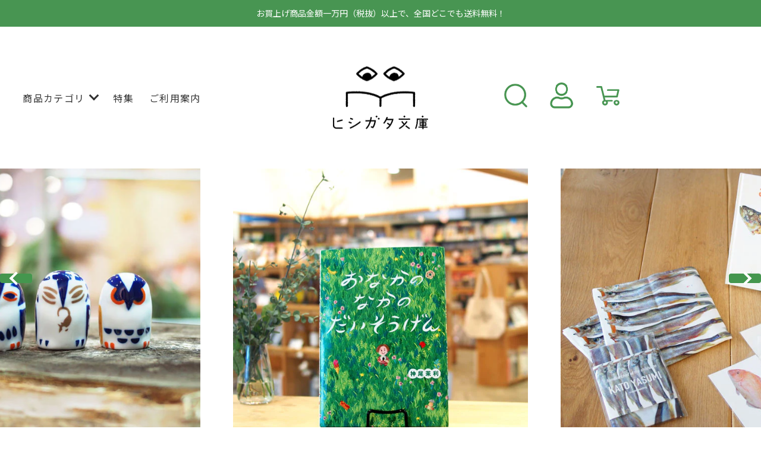

--- FILE ---
content_type: text/html; charset=utf-8
request_url: https://shop.hishigatabunko.com/
body_size: 23759
content:
<!doctype html>
<html class="js" lang="ja">
  <head>
    <meta charset="utf-8">
    <meta http-equiv="X-UA-Compatible" content="IE=edge">
    <meta name="viewport" content="width=device-width,initial-scale=1">
    <meta name="theme-color" content="">
    <meta name="msvalidate.01" content="3D431214BC7DE5F64234A895CE576C64" />
    <meta name="google-site-verification" content="icnCaYCAcL_9OSrmE-qiFwQz74-pYdYj8n_IDhMpBUQ" />
      
    <link rel="canonical" href="https://shop.hishigatabunko.com/"><link rel="icon" type="image/png" href="//shop.hishigatabunko.com/cdn/shop/files/favicon.png?crop=center&height=32&v=1748598597&width=32"><link rel="preconnect" href="https://fonts.shopifycdn.com" crossorigin><title>
      ヒシガタ文庫オンラインショップ
</title>

    
      <meta name="description" content="ヒシガタ文庫は、本と暮らしの道具を通して「物語との出会い」をお届けする本屋です。 遊び心あふれる雑貨やクラフト、手仕事の道具たちと、本のある豊かな時間を。 つくること、想像することのよろこびが詰まったセレクトを、ぜひお楽しみください。">
    

    

<meta property="og:site_name" content="ヒシガタ文庫">
<meta property="og:url" content="https://shop.hishigatabunko.com/">
<meta property="og:title" content="ヒシガタ文庫オンラインショップ">
<meta property="og:type" content="website">
<meta property="og:description" content="ヒシガタ文庫は、本と暮らしの道具を通して「物語との出会い」をお届けする本屋です。 遊び心あふれる雑貨やクラフト、手仕事の道具たちと、本のある豊かな時間を。 つくること、想像することのよろこびが詰まったセレクトを、ぜひお楽しみください。"><meta property="og:image" content="http://shop.hishigatabunko.com/cdn/shop/files/hishigataonline.jpg?v=1743426861">
  <meta property="og:image:secure_url" content="https://shop.hishigatabunko.com/cdn/shop/files/hishigataonline.jpg?v=1743426861">
  <meta property="og:image:width" content="1200">
  <meta property="og:image:height" content="628"><meta name="twitter:card" content="summary_large_image">
<meta name="twitter:title" content="ヒシガタ文庫オンラインショップ">
<meta name="twitter:description" content="ヒシガタ文庫は、本と暮らしの道具を通して「物語との出会い」をお届けする本屋です。 遊び心あふれる雑貨やクラフト、手仕事の道具たちと、本のある豊かな時間を。 つくること、想像することのよろこびが詰まったセレクトを、ぜひお楽しみください。">


    <script src="//shop.hishigatabunko.com/cdn/shop/t/1/assets/constants.js?v=132983761750457495441740020816" defer="defer"></script>
    <script src="//shop.hishigatabunko.com/cdn/shop/t/1/assets/pubsub.js?v=158357773527763999511740020818" defer="defer"></script>
    <script src="//shop.hishigatabunko.com/cdn/shop/t/1/assets/global.js?v=152862011079830610291740020816" defer="defer"></script>
    <script src="//shop.hishigatabunko.com/cdn/shop/t/1/assets/details-disclosure.js?v=13653116266235556501740020816" defer="defer"></script>
    <script src="//shop.hishigatabunko.com/cdn/shop/t/1/assets/details-modal.js?v=25581673532751508451740020816" defer="defer"></script>
    <script src="//shop.hishigatabunko.com/cdn/shop/t/1/assets/search-form.js?v=133129549252120666541740020818" defer="defer"></script><script src="//shop.hishigatabunko.com/cdn/shop/t/1/assets/animations.js?v=88693664871331136111740020815" defer="defer"></script><script>window.performance && window.performance.mark && window.performance.mark('shopify.content_for_header.start');</script><meta name="google-site-verification" content="AgpcuYqACijOPw0DT8t22-WNtlHVlbqW9swAV4Y-Bog">
<meta id="shopify-digital-wallet" name="shopify-digital-wallet" content="/90104988011/digital_wallets/dialog">
<meta name="shopify-checkout-api-token" content="2ab6b52b1977909450aab33790384907">
<script async="async" src="/checkouts/internal/preloads.js?locale=ja-JP"></script>
<link rel="preconnect" href="https://shop.app" crossorigin="anonymous">
<script async="async" src="https://shop.app/checkouts/internal/preloads.js?locale=ja-JP&shop_id=90104988011" crossorigin="anonymous"></script>
<script id="apple-pay-shop-capabilities" type="application/json">{"shopId":90104988011,"countryCode":"JP","currencyCode":"JPY","merchantCapabilities":["supports3DS"],"merchantId":"gid:\/\/shopify\/Shop\/90104988011","merchantName":"ヒシガタ文庫","requiredBillingContactFields":["postalAddress","email","phone"],"requiredShippingContactFields":["postalAddress","email","phone"],"shippingType":"shipping","supportedNetworks":["visa","masterCard","amex","jcb","discover"],"total":{"type":"pending","label":"ヒシガタ文庫","amount":"1.00"},"shopifyPaymentsEnabled":true,"supportsSubscriptions":true}</script>
<script id="shopify-features" type="application/json">{"accessToken":"2ab6b52b1977909450aab33790384907","betas":["rich-media-storefront-analytics"],"domain":"shop.hishigatabunko.com","predictiveSearch":false,"shopId":90104988011,"locale":"ja"}</script>
<script>var Shopify = Shopify || {};
Shopify.shop = "p26b3n-2q.myshopify.com";
Shopify.locale = "ja";
Shopify.currency = {"active":"JPY","rate":"1.0"};
Shopify.country = "JP";
Shopify.theme = {"name":"ヒシガタ文庫","id":175191261547,"schema_name":"Rise","schema_version":"15.2.0","theme_store_id":2738,"role":"main"};
Shopify.theme.handle = "null";
Shopify.theme.style = {"id":null,"handle":null};
Shopify.cdnHost = "shop.hishigatabunko.com/cdn";
Shopify.routes = Shopify.routes || {};
Shopify.routes.root = "/";</script>
<script type="module">!function(o){(o.Shopify=o.Shopify||{}).modules=!0}(window);</script>
<script>!function(o){function n(){var o=[];function n(){o.push(Array.prototype.slice.apply(arguments))}return n.q=o,n}var t=o.Shopify=o.Shopify||{};t.loadFeatures=n(),t.autoloadFeatures=n()}(window);</script>
<script>
  window.ShopifyPay = window.ShopifyPay || {};
  window.ShopifyPay.apiHost = "shop.app\/pay";
  window.ShopifyPay.redirectState = null;
</script>
<script id="shop-js-analytics" type="application/json">{"pageType":"index"}</script>
<script defer="defer" async type="module" src="//shop.hishigatabunko.com/cdn/shopifycloud/shop-js/modules/v2/client.init-shop-cart-sync_0MstufBG.ja.esm.js"></script>
<script defer="defer" async type="module" src="//shop.hishigatabunko.com/cdn/shopifycloud/shop-js/modules/v2/chunk.common_jll-23Z1.esm.js"></script>
<script defer="defer" async type="module" src="//shop.hishigatabunko.com/cdn/shopifycloud/shop-js/modules/v2/chunk.modal_HXih6-AF.esm.js"></script>
<script type="module">
  await import("//shop.hishigatabunko.com/cdn/shopifycloud/shop-js/modules/v2/client.init-shop-cart-sync_0MstufBG.ja.esm.js");
await import("//shop.hishigatabunko.com/cdn/shopifycloud/shop-js/modules/v2/chunk.common_jll-23Z1.esm.js");
await import("//shop.hishigatabunko.com/cdn/shopifycloud/shop-js/modules/v2/chunk.modal_HXih6-AF.esm.js");

  window.Shopify.SignInWithShop?.initShopCartSync?.({"fedCMEnabled":true,"windoidEnabled":true});

</script>
<script>
  window.Shopify = window.Shopify || {};
  if (!window.Shopify.featureAssets) window.Shopify.featureAssets = {};
  window.Shopify.featureAssets['shop-js'] = {"shop-cart-sync":["modules/v2/client.shop-cart-sync_DN7iwvRY.ja.esm.js","modules/v2/chunk.common_jll-23Z1.esm.js","modules/v2/chunk.modal_HXih6-AF.esm.js"],"init-fed-cm":["modules/v2/client.init-fed-cm_DmZOWWut.ja.esm.js","modules/v2/chunk.common_jll-23Z1.esm.js","modules/v2/chunk.modal_HXih6-AF.esm.js"],"shop-cash-offers":["modules/v2/client.shop-cash-offers_HFfvn_Gz.ja.esm.js","modules/v2/chunk.common_jll-23Z1.esm.js","modules/v2/chunk.modal_HXih6-AF.esm.js"],"shop-login-button":["modules/v2/client.shop-login-button_BVN3pvk0.ja.esm.js","modules/v2/chunk.common_jll-23Z1.esm.js","modules/v2/chunk.modal_HXih6-AF.esm.js"],"pay-button":["modules/v2/client.pay-button_CyS_4GVi.ja.esm.js","modules/v2/chunk.common_jll-23Z1.esm.js","modules/v2/chunk.modal_HXih6-AF.esm.js"],"shop-button":["modules/v2/client.shop-button_zh22db91.ja.esm.js","modules/v2/chunk.common_jll-23Z1.esm.js","modules/v2/chunk.modal_HXih6-AF.esm.js"],"avatar":["modules/v2/client.avatar_BTnouDA3.ja.esm.js"],"init-windoid":["modules/v2/client.init-windoid_BlVJIuJ5.ja.esm.js","modules/v2/chunk.common_jll-23Z1.esm.js","modules/v2/chunk.modal_HXih6-AF.esm.js"],"init-shop-for-new-customer-accounts":["modules/v2/client.init-shop-for-new-customer-accounts_BqzwtUK7.ja.esm.js","modules/v2/client.shop-login-button_BVN3pvk0.ja.esm.js","modules/v2/chunk.common_jll-23Z1.esm.js","modules/v2/chunk.modal_HXih6-AF.esm.js"],"init-shop-email-lookup-coordinator":["modules/v2/client.init-shop-email-lookup-coordinator_DKDv3hKi.ja.esm.js","modules/v2/chunk.common_jll-23Z1.esm.js","modules/v2/chunk.modal_HXih6-AF.esm.js"],"init-shop-cart-sync":["modules/v2/client.init-shop-cart-sync_0MstufBG.ja.esm.js","modules/v2/chunk.common_jll-23Z1.esm.js","modules/v2/chunk.modal_HXih6-AF.esm.js"],"shop-toast-manager":["modules/v2/client.shop-toast-manager_BkVvTGW3.ja.esm.js","modules/v2/chunk.common_jll-23Z1.esm.js","modules/v2/chunk.modal_HXih6-AF.esm.js"],"init-customer-accounts":["modules/v2/client.init-customer-accounts_CZbUHFPX.ja.esm.js","modules/v2/client.shop-login-button_BVN3pvk0.ja.esm.js","modules/v2/chunk.common_jll-23Z1.esm.js","modules/v2/chunk.modal_HXih6-AF.esm.js"],"init-customer-accounts-sign-up":["modules/v2/client.init-customer-accounts-sign-up_C0QA8nCd.ja.esm.js","modules/v2/client.shop-login-button_BVN3pvk0.ja.esm.js","modules/v2/chunk.common_jll-23Z1.esm.js","modules/v2/chunk.modal_HXih6-AF.esm.js"],"shop-follow-button":["modules/v2/client.shop-follow-button_CSkbpFfm.ja.esm.js","modules/v2/chunk.common_jll-23Z1.esm.js","modules/v2/chunk.modal_HXih6-AF.esm.js"],"checkout-modal":["modules/v2/client.checkout-modal_rYdHFJTE.ja.esm.js","modules/v2/chunk.common_jll-23Z1.esm.js","modules/v2/chunk.modal_HXih6-AF.esm.js"],"shop-login":["modules/v2/client.shop-login_DeXIozZF.ja.esm.js","modules/v2/chunk.common_jll-23Z1.esm.js","modules/v2/chunk.modal_HXih6-AF.esm.js"],"lead-capture":["modules/v2/client.lead-capture_DGEoeVgo.ja.esm.js","modules/v2/chunk.common_jll-23Z1.esm.js","modules/v2/chunk.modal_HXih6-AF.esm.js"],"payment-terms":["modules/v2/client.payment-terms_BXPcfuME.ja.esm.js","modules/v2/chunk.common_jll-23Z1.esm.js","modules/v2/chunk.modal_HXih6-AF.esm.js"]};
</script>
<script id="__st">var __st={"a":90104988011,"offset":32400,"reqid":"f3317dfa-aa5e-4786-8c2b-59cea6e60667-1769143785","pageurl":"shop.hishigatabunko.com\/","u":"518b5ecd6fa2","p":"home"};</script>
<script>window.ShopifyPaypalV4VisibilityTracking = true;</script>
<script id="captcha-bootstrap">!function(){'use strict';const t='contact',e='account',n='new_comment',o=[[t,t],['blogs',n],['comments',n],[t,'customer']],c=[[e,'customer_login'],[e,'guest_login'],[e,'recover_customer_password'],[e,'create_customer']],r=t=>t.map((([t,e])=>`form[action*='/${t}']:not([data-nocaptcha='true']) input[name='form_type'][value='${e}']`)).join(','),a=t=>()=>t?[...document.querySelectorAll(t)].map((t=>t.form)):[];function s(){const t=[...o],e=r(t);return a(e)}const i='password',u='form_key',d=['recaptcha-v3-token','g-recaptcha-response','h-captcha-response',i],f=()=>{try{return window.sessionStorage}catch{return}},m='__shopify_v',_=t=>t.elements[u];function p(t,e,n=!1){try{const o=window.sessionStorage,c=JSON.parse(o.getItem(e)),{data:r}=function(t){const{data:e,action:n}=t;return t[m]||n?{data:e,action:n}:{data:t,action:n}}(c);for(const[e,n]of Object.entries(r))t.elements[e]&&(t.elements[e].value=n);n&&o.removeItem(e)}catch(o){console.error('form repopulation failed',{error:o})}}const l='form_type',E='cptcha';function T(t){t.dataset[E]=!0}const w=window,h=w.document,L='Shopify',v='ce_forms',y='captcha';let A=!1;((t,e)=>{const n=(g='f06e6c50-85a8-45c8-87d0-21a2b65856fe',I='https://cdn.shopify.com/shopifycloud/storefront-forms-hcaptcha/ce_storefront_forms_captcha_hcaptcha.v1.5.2.iife.js',D={infoText:'hCaptchaによる保護',privacyText:'プライバシー',termsText:'利用規約'},(t,e,n)=>{const o=w[L][v],c=o.bindForm;if(c)return c(t,g,e,D).then(n);var r;o.q.push([[t,g,e,D],n]),r=I,A||(h.body.append(Object.assign(h.createElement('script'),{id:'captcha-provider',async:!0,src:r})),A=!0)});var g,I,D;w[L]=w[L]||{},w[L][v]=w[L][v]||{},w[L][v].q=[],w[L][y]=w[L][y]||{},w[L][y].protect=function(t,e){n(t,void 0,e),T(t)},Object.freeze(w[L][y]),function(t,e,n,w,h,L){const[v,y,A,g]=function(t,e,n){const i=e?o:[],u=t?c:[],d=[...i,...u],f=r(d),m=r(i),_=r(d.filter((([t,e])=>n.includes(e))));return[a(f),a(m),a(_),s()]}(w,h,L),I=t=>{const e=t.target;return e instanceof HTMLFormElement?e:e&&e.form},D=t=>v().includes(t);t.addEventListener('submit',(t=>{const e=I(t);if(!e)return;const n=D(e)&&!e.dataset.hcaptchaBound&&!e.dataset.recaptchaBound,o=_(e),c=g().includes(e)&&(!o||!o.value);(n||c)&&t.preventDefault(),c&&!n&&(function(t){try{if(!f())return;!function(t){const e=f();if(!e)return;const n=_(t);if(!n)return;const o=n.value;o&&e.removeItem(o)}(t);const e=Array.from(Array(32),(()=>Math.random().toString(36)[2])).join('');!function(t,e){_(t)||t.append(Object.assign(document.createElement('input'),{type:'hidden',name:u})),t.elements[u].value=e}(t,e),function(t,e){const n=f();if(!n)return;const o=[...t.querySelectorAll(`input[type='${i}']`)].map((({name:t})=>t)),c=[...d,...o],r={};for(const[a,s]of new FormData(t).entries())c.includes(a)||(r[a]=s);n.setItem(e,JSON.stringify({[m]:1,action:t.action,data:r}))}(t,e)}catch(e){console.error('failed to persist form',e)}}(e),e.submit())}));const S=(t,e)=>{t&&!t.dataset[E]&&(n(t,e.some((e=>e===t))),T(t))};for(const o of['focusin','change'])t.addEventListener(o,(t=>{const e=I(t);D(e)&&S(e,y())}));const B=e.get('form_key'),M=e.get(l),P=B&&M;t.addEventListener('DOMContentLoaded',(()=>{const t=y();if(P)for(const e of t)e.elements[l].value===M&&p(e,B);[...new Set([...A(),...v().filter((t=>'true'===t.dataset.shopifyCaptcha))])].forEach((e=>S(e,t)))}))}(h,new URLSearchParams(w.location.search),n,t,e,['guest_login'])})(!0,!0)}();</script>
<script integrity="sha256-4kQ18oKyAcykRKYeNunJcIwy7WH5gtpwJnB7kiuLZ1E=" data-source-attribution="shopify.loadfeatures" defer="defer" src="//shop.hishigatabunko.com/cdn/shopifycloud/storefront/assets/storefront/load_feature-a0a9edcb.js" crossorigin="anonymous"></script>
<script crossorigin="anonymous" defer="defer" src="//shop.hishigatabunko.com/cdn/shopifycloud/storefront/assets/shopify_pay/storefront-65b4c6d7.js?v=20250812"></script>
<script data-source-attribution="shopify.dynamic_checkout.dynamic.init">var Shopify=Shopify||{};Shopify.PaymentButton=Shopify.PaymentButton||{isStorefrontPortableWallets:!0,init:function(){window.Shopify.PaymentButton.init=function(){};var t=document.createElement("script");t.src="https://shop.hishigatabunko.com/cdn/shopifycloud/portable-wallets/latest/portable-wallets.ja.js",t.type="module",document.head.appendChild(t)}};
</script>
<script data-source-attribution="shopify.dynamic_checkout.buyer_consent">
  function portableWalletsHideBuyerConsent(e){var t=document.getElementById("shopify-buyer-consent"),n=document.getElementById("shopify-subscription-policy-button");t&&n&&(t.classList.add("hidden"),t.setAttribute("aria-hidden","true"),n.removeEventListener("click",e))}function portableWalletsShowBuyerConsent(e){var t=document.getElementById("shopify-buyer-consent"),n=document.getElementById("shopify-subscription-policy-button");t&&n&&(t.classList.remove("hidden"),t.removeAttribute("aria-hidden"),n.addEventListener("click",e))}window.Shopify?.PaymentButton&&(window.Shopify.PaymentButton.hideBuyerConsent=portableWalletsHideBuyerConsent,window.Shopify.PaymentButton.showBuyerConsent=portableWalletsShowBuyerConsent);
</script>
<script data-source-attribution="shopify.dynamic_checkout.cart.bootstrap">document.addEventListener("DOMContentLoaded",(function(){function t(){return document.querySelector("shopify-accelerated-checkout-cart, shopify-accelerated-checkout")}if(t())Shopify.PaymentButton.init();else{new MutationObserver((function(e,n){t()&&(Shopify.PaymentButton.init(),n.disconnect())})).observe(document.body,{childList:!0,subtree:!0})}}));
</script>
<link id="shopify-accelerated-checkout-styles" rel="stylesheet" media="screen" href="https://shop.hishigatabunko.com/cdn/shopifycloud/portable-wallets/latest/accelerated-checkout-backwards-compat.css" crossorigin="anonymous">
<style id="shopify-accelerated-checkout-cart">
        #shopify-buyer-consent {
  margin-top: 1em;
  display: inline-block;
  width: 100%;
}

#shopify-buyer-consent.hidden {
  display: none;
}

#shopify-subscription-policy-button {
  background: none;
  border: none;
  padding: 0;
  text-decoration: underline;
  font-size: inherit;
  cursor: pointer;
}

#shopify-subscription-policy-button::before {
  box-shadow: none;
}

      </style>
<link rel="stylesheet" media="screen" href="//shop.hishigatabunko.com/cdn/shop/t/1/compiled_assets/styles.css?v=2675">
<script id="sections-script" data-sections="slideshow,collection-slider,header" defer="defer" src="//shop.hishigatabunko.com/cdn/shop/t/1/compiled_assets/scripts.js?v=2675"></script>
<script>window.performance && window.performance.mark && window.performance.mark('shopify.content_for_header.end');</script>

    <style data-shopify>
      @font-face {
  font-family: Murecho;
  font-weight: 400;
  font-style: normal;
  font-display: swap;
  src: url("//shop.hishigatabunko.com/cdn/fonts/murecho/murecho_n4.48026a226f97b34dd378daf307ec4f9bcdf1dd4c.woff2") format("woff2"),
       url("//shop.hishigatabunko.com/cdn/fonts/murecho/murecho_n4.62af42a5730130829855fc8b72500870b1c3928f.woff") format("woff");
}

      @font-face {
  font-family: Murecho;
  font-weight: 700;
  font-style: normal;
  font-display: swap;
  src: url("//shop.hishigatabunko.com/cdn/fonts/murecho/murecho_n7.85aa37ea273eee5593712f2d3fa544d877fef839.woff2") format("woff2"),
       url("//shop.hishigatabunko.com/cdn/fonts/murecho/murecho_n7.fdc74c3f8eb063037894d0a2144b94bc1eb95a6e.woff") format("woff");
}

      
      
      @font-face {
  font-family: Murecho;
  font-weight: 400;
  font-style: normal;
  font-display: swap;
  src: url("//shop.hishigatabunko.com/cdn/fonts/murecho/murecho_n4.48026a226f97b34dd378daf307ec4f9bcdf1dd4c.woff2") format("woff2"),
       url("//shop.hishigatabunko.com/cdn/fonts/murecho/murecho_n4.62af42a5730130829855fc8b72500870b1c3928f.woff") format("woff");
}


      
        :root,
        .color-scheme-1 {
          --color-background: 255,255,255;
        
          --gradient-background: #ffffff;
        

        

        --color-foreground: 18,18,18;
        --color-background-contrast: 191,191,191;
        --color-shadow: 18,18,18;
        --color-button: 18,18,18;
        --color-button-text: 255,255,255;
        --color-secondary-button: 255,255,255;
        --color-secondary-button-text: 18,18,18;
        --color-link: 18,18,18;
        --color-badge-foreground: 18,18,18;
        --color-badge-background: 255,255,255;
        --color-badge-border: 18,18,18;
        --payment-terms-background-color: rgb(255 255 255);
      }
      
        
        .color-scheme-2 {
          --color-background: 243,243,243;
        
          --gradient-background: #f3f3f3;
        

        

        --color-foreground: 18,18,18;
        --color-background-contrast: 179,179,179;
        --color-shadow: 18,18,18;
        --color-button: 18,18,18;
        --color-button-text: 243,243,243;
        --color-secondary-button: 243,243,243;
        --color-secondary-button-text: 18,18,18;
        --color-link: 18,18,18;
        --color-badge-foreground: 18,18,18;
        --color-badge-background: 243,243,243;
        --color-badge-border: 18,18,18;
        --payment-terms-background-color: rgb(243 243 243);
      }
      
        
        .color-scheme-3 {
          --color-background: 36,40,51;
        
          --gradient-background: #242833;
        

        

        --color-foreground: 255,255,255;
        --color-background-contrast: 47,52,66;
        --color-shadow: 18,18,18;
        --color-button: 255,255,255;
        --color-button-text: 0,0,0;
        --color-secondary-button: 36,40,51;
        --color-secondary-button-text: 255,255,255;
        --color-link: 255,255,255;
        --color-badge-foreground: 255,255,255;
        --color-badge-background: 36,40,51;
        --color-badge-border: 255,255,255;
        --payment-terms-background-color: rgb(36 40 51);
      }
      
        
        .color-scheme-4 {
          --color-background: 18,18,18;
        
          --gradient-background: #121212;
        

        

        --color-foreground: 255,255,255;
        --color-background-contrast: 146,146,146;
        --color-shadow: 18,18,18;
        --color-button: 255,255,255;
        --color-button-text: 18,18,18;
        --color-secondary-button: 18,18,18;
        --color-secondary-button-text: 255,255,255;
        --color-link: 255,255,255;
        --color-badge-foreground: 255,255,255;
        --color-badge-background: 18,18,18;
        --color-badge-border: 255,255,255;
        --payment-terms-background-color: rgb(18 18 18);
      }
      
        
        .color-scheme-5 {
          --color-background: 51,79,180;
        
          --gradient-background: #334fb4;
        

        

        --color-foreground: 255,255,255;
        --color-background-contrast: 23,35,81;
        --color-shadow: 18,18,18;
        --color-button: 255,255,255;
        --color-button-text: 51,79,180;
        --color-secondary-button: 51,79,180;
        --color-secondary-button-text: 255,255,255;
        --color-link: 255,255,255;
        --color-badge-foreground: 255,255,255;
        --color-badge-background: 51,79,180;
        --color-badge-border: 255,255,255;
        --payment-terms-background-color: rgb(51 79 180);
      }
      

      body, .color-scheme-1, .color-scheme-2, .color-scheme-3, .color-scheme-4, .color-scheme-5 {
        color: rgba(var(--color-foreground), 0.75);
        background-color: rgb(var(--color-background));
      }

      :root {
        --font-body-family: Murecho, sans-serif;
        --font-body-style: normal;
        --font-body-weight: 400;
        --font-body-weight-bold: 700;

        --font-heading-family: Murecho, sans-serif;
        --font-heading-style: normal;
        --font-heading-weight: 400;

        --font-body-scale: 1.0;
        --font-heading-scale: 1.0;

        --media-padding: px;
        --media-border-opacity: 0.05;
        --media-border-width: 1px;
        --media-radius: 0px;
        --media-shadow-opacity: 0.0;
        --media-shadow-horizontal-offset: 0px;
        --media-shadow-vertical-offset: 4px;
        --media-shadow-blur-radius: 5px;
        --media-shadow-visible: 0;

        --page-width: 120rem;
        --page-width-margin: 0rem;

        --product-card-image-padding: 0.0rem;
        --product-card-corner-radius: 0.0rem;
        --product-card-text-alignment: left;
        --product-card-border-width: 0.0rem;
        --product-card-border-opacity: 0.1;
        --product-card-shadow-opacity: 0.0;
        --product-card-shadow-visible: 0;
        --product-card-shadow-horizontal-offset: 0.0rem;
        --product-card-shadow-vertical-offset: 0.4rem;
        --product-card-shadow-blur-radius: 0.5rem;

        --collection-card-image-padding: 0.0rem;
        --collection-card-corner-radius: 0.0rem;
        --collection-card-text-alignment: left;
        --collection-card-border-width: 0.0rem;
        --collection-card-border-opacity: 0.1;
        --collection-card-shadow-opacity: 0.0;
        --collection-card-shadow-visible: 0;
        --collection-card-shadow-horizontal-offset: 0.0rem;
        --collection-card-shadow-vertical-offset: 0.4rem;
        --collection-card-shadow-blur-radius: 0.5rem;

        --blog-card-image-padding: 0.0rem;
        --blog-card-corner-radius: 0.0rem;
        --blog-card-text-alignment: left;
        --blog-card-border-width: 0.0rem;
        --blog-card-border-opacity: 0.1;
        --blog-card-shadow-opacity: 0.0;
        --blog-card-shadow-visible: 0;
        --blog-card-shadow-horizontal-offset: 0.0rem;
        --blog-card-shadow-vertical-offset: 0.4rem;
        --blog-card-shadow-blur-radius: 0.5rem;

        --badge-corner-radius: 4.0rem;

        --popup-border-width: 1px;
        --popup-border-opacity: 0.1;
        --popup-corner-radius: 0px;
        --popup-shadow-opacity: 0.05;
        --popup-shadow-horizontal-offset: 0px;
        --popup-shadow-vertical-offset: 4px;
        --popup-shadow-blur-radius: 5px;

        --drawer-border-width: 1px;
        --drawer-border-opacity: 0.1;
        --drawer-shadow-opacity: 0.0;
        --drawer-shadow-horizontal-offset: 0px;
        --drawer-shadow-vertical-offset: 4px;
        --drawer-shadow-blur-radius: 5px;

        --spacing-sections-desktop: 0px;
        --spacing-sections-mobile: 0px;

        --grid-desktop-vertical-spacing: 8px;
        --grid-desktop-horizontal-spacing: 8px;
        --grid-mobile-vertical-spacing: 4px;
        --grid-mobile-horizontal-spacing: 4px;

        --text-boxes-border-opacity: 0.1;
        --text-boxes-border-width: 0px;
        --text-boxes-radius: 0px;
        --text-boxes-shadow-opacity: 0.0;
        --text-boxes-shadow-visible: 0;
        --text-boxes-shadow-horizontal-offset: 0px;
        --text-boxes-shadow-vertical-offset: 4px;
        --text-boxes-shadow-blur-radius: 5px;

        --buttons-radius: 0px;
        --buttons-radius-outset: 0px;
        --buttons-border-width: 1px;
        --buttons-border-opacity: 1.0;
        --buttons-shadow-opacity: 0.0;
        --buttons-shadow-visible: 0;
        --buttons-shadow-horizontal-offset: 0px;
        --buttons-shadow-vertical-offset: 4px;
        --buttons-shadow-blur-radius: 5px;
        --buttons-border-offset: 0px;

        --inputs-radius: 0px;
        --inputs-border-width: 1px;
        --inputs-border-opacity: 0.55;
        --inputs-shadow-opacity: 0.0;
        --inputs-shadow-horizontal-offset: 0px;
        --inputs-margin-offset: 0px;
        --inputs-shadow-vertical-offset: 4px;
        --inputs-shadow-blur-radius: 5px;
        --inputs-radius-outset: 0px;

        --variant-pills-radius: 40px;
        --variant-pills-border-width: 1px;
        --variant-pills-border-opacity: 0.55;
        --variant-pills-shadow-opacity: 0.0;
        --variant-pills-shadow-horizontal-offset: 0px;
        --variant-pills-shadow-vertical-offset: 4px;
        --variant-pills-shadow-blur-radius: 5px;
      }

      *,
      *::before,
      *::after {
        box-sizing: inherit;
      }

      html {
        box-sizing: border-box;
        font-size: 16px;
        color: #323232;
        font-family: "Noto Sans JP", sans-serif;
        background-color: #fff;
        height: 100%;
      }

      body {
        display: grid;
        grid-template-rows: auto auto 1fr auto;
        grid-template-columns: 100%;
        min-height: 100%;
        margin: 0;
        font-size: 1rem;
        letter-spacing: 0;
        line-height: calc(1 + 0.8 / var(--font-body-scale));
        /* font-family: var(--font-body-family); */
        font-family: "Noto Sans JP", serif;
        font-optical-sizing: auto;
        font-weight: 400;
        font-style: normal;
        /* font-style: var(--font-body-style);
        font-weight: var(--font-body-weight); */
      }

      @media screen and (min-width: 750px) {
        body {
          font-size: 1rem;
        }
      }
    </style>

    <link href="//shop.hishigatabunko.com/cdn/shop/t/1/assets/base.css?v=12136465647947776561751012488" rel="stylesheet" type="text/css" media="all" />
    <link href="//shop.hishigatabunko.com/cdn/shop/t/1/assets/element.css?v=118434875361007798111754465484" rel="stylesheet" type="text/css" media="all" />
    <link href="//shop.hishigatabunko.com/cdn/shop/t/1/assets/block.css?v=70409333064753201271747361099" rel="stylesheet" type="text/css" media="all" />
    <link href="//shop.hishigatabunko.com/cdn/shop/t/1/assets/common.css?v=137299702081208152751741051813" rel="stylesheet" type="text/css" media="all" />
    <link rel="stylesheet" href="//shop.hishigatabunko.com/cdn/shop/t/1/assets/component-cart-items.css?v=123238115697927560811740020816" media="print" onload="this.media='all'">
      <link rel="preload" as="font" href="//shop.hishigatabunko.com/cdn/fonts/murecho/murecho_n4.48026a226f97b34dd378daf307ec4f9bcdf1dd4c.woff2" type="font/woff2" crossorigin>
      

      <link rel="preload" as="font" href="//shop.hishigatabunko.com/cdn/fonts/murecho/murecho_n4.48026a226f97b34dd378daf307ec4f9bcdf1dd4c.woff2" type="font/woff2" crossorigin>
      
<link
        rel="stylesheet"
        href="//shop.hishigatabunko.com/cdn/shop/t/1/assets/component-predictive-search.css?v=118923337488134913561740020816"
        media="print"
        onload="this.media='all'"
      ><script>
      if (Shopify.designMode) {
        document.documentElement.classList.add('shopify-design-mode');
      }
    </script>
    <script
      src="https://code.jquery.com/jquery-3.7.1.slim.min.js"
      integrity="sha256-kmHvs0B+OpCW5GVHUNjv9rOmY0IvSIRcf7zGUDTDQM8="
      crossorigin="anonymous"></script>
    <script src="//shop.hishigatabunko.com/cdn/shop/t/1/assets/jquery.simplePagination.js?v=85715352280146261091741051852" defer="defer"></script>
    <link rel="preconnect" href="https://fonts.googleapis.com">
    <link rel="preconnect" href="https://fonts.gstatic.com" crossorigin>
    <link href="https://fonts.googleapis.com/css2?family=Noto+Sans+JP:wght@100..900&family=Noto+Serif+JP:wght@200..900&family=Noto+Serif:wght@100..900&display=swap" rel="stylesheet">
  <link href="https://monorail-edge.shopifysvc.com" rel="dns-prefetch">
<script>(function(){if ("sendBeacon" in navigator && "performance" in window) {try {var session_token_from_headers = performance.getEntriesByType('navigation')[0].serverTiming.find(x => x.name == '_s').description;} catch {var session_token_from_headers = undefined;}var session_cookie_matches = document.cookie.match(/_shopify_s=([^;]*)/);var session_token_from_cookie = session_cookie_matches && session_cookie_matches.length === 2 ? session_cookie_matches[1] : "";var session_token = session_token_from_headers || session_token_from_cookie || "";function handle_abandonment_event(e) {var entries = performance.getEntries().filter(function(entry) {return /monorail-edge.shopifysvc.com/.test(entry.name);});if (!window.abandonment_tracked && entries.length === 0) {window.abandonment_tracked = true;var currentMs = Date.now();var navigation_start = performance.timing.navigationStart;var payload = {shop_id: 90104988011,url: window.location.href,navigation_start,duration: currentMs - navigation_start,session_token,page_type: "index"};window.navigator.sendBeacon("https://monorail-edge.shopifysvc.com/v1/produce", JSON.stringify({schema_id: "online_store_buyer_site_abandonment/1.1",payload: payload,metadata: {event_created_at_ms: currentMs,event_sent_at_ms: currentMs}}));}}window.addEventListener('pagehide', handle_abandonment_event);}}());</script>
<script id="web-pixels-manager-setup">(function e(e,d,r,n,o){if(void 0===o&&(o={}),!Boolean(null===(a=null===(i=window.Shopify)||void 0===i?void 0:i.analytics)||void 0===a?void 0:a.replayQueue)){var i,a;window.Shopify=window.Shopify||{};var t=window.Shopify;t.analytics=t.analytics||{};var s=t.analytics;s.replayQueue=[],s.publish=function(e,d,r){return s.replayQueue.push([e,d,r]),!0};try{self.performance.mark("wpm:start")}catch(e){}var l=function(){var e={modern:/Edge?\/(1{2}[4-9]|1[2-9]\d|[2-9]\d{2}|\d{4,})\.\d+(\.\d+|)|Firefox\/(1{2}[4-9]|1[2-9]\d|[2-9]\d{2}|\d{4,})\.\d+(\.\d+|)|Chrom(ium|e)\/(9{2}|\d{3,})\.\d+(\.\d+|)|(Maci|X1{2}).+ Version\/(15\.\d+|(1[6-9]|[2-9]\d|\d{3,})\.\d+)([,.]\d+|)( \(\w+\)|)( Mobile\/\w+|) Safari\/|Chrome.+OPR\/(9{2}|\d{3,})\.\d+\.\d+|(CPU[ +]OS|iPhone[ +]OS|CPU[ +]iPhone|CPU IPhone OS|CPU iPad OS)[ +]+(15[._]\d+|(1[6-9]|[2-9]\d|\d{3,})[._]\d+)([._]\d+|)|Android:?[ /-](13[3-9]|1[4-9]\d|[2-9]\d{2}|\d{4,})(\.\d+|)(\.\d+|)|Android.+Firefox\/(13[5-9]|1[4-9]\d|[2-9]\d{2}|\d{4,})\.\d+(\.\d+|)|Android.+Chrom(ium|e)\/(13[3-9]|1[4-9]\d|[2-9]\d{2}|\d{4,})\.\d+(\.\d+|)|SamsungBrowser\/([2-9]\d|\d{3,})\.\d+/,legacy:/Edge?\/(1[6-9]|[2-9]\d|\d{3,})\.\d+(\.\d+|)|Firefox\/(5[4-9]|[6-9]\d|\d{3,})\.\d+(\.\d+|)|Chrom(ium|e)\/(5[1-9]|[6-9]\d|\d{3,})\.\d+(\.\d+|)([\d.]+$|.*Safari\/(?![\d.]+ Edge\/[\d.]+$))|(Maci|X1{2}).+ Version\/(10\.\d+|(1[1-9]|[2-9]\d|\d{3,})\.\d+)([,.]\d+|)( \(\w+\)|)( Mobile\/\w+|) Safari\/|Chrome.+OPR\/(3[89]|[4-9]\d|\d{3,})\.\d+\.\d+|(CPU[ +]OS|iPhone[ +]OS|CPU[ +]iPhone|CPU IPhone OS|CPU iPad OS)[ +]+(10[._]\d+|(1[1-9]|[2-9]\d|\d{3,})[._]\d+)([._]\d+|)|Android:?[ /-](13[3-9]|1[4-9]\d|[2-9]\d{2}|\d{4,})(\.\d+|)(\.\d+|)|Mobile Safari.+OPR\/([89]\d|\d{3,})\.\d+\.\d+|Android.+Firefox\/(13[5-9]|1[4-9]\d|[2-9]\d{2}|\d{4,})\.\d+(\.\d+|)|Android.+Chrom(ium|e)\/(13[3-9]|1[4-9]\d|[2-9]\d{2}|\d{4,})\.\d+(\.\d+|)|Android.+(UC? ?Browser|UCWEB|U3)[ /]?(15\.([5-9]|\d{2,})|(1[6-9]|[2-9]\d|\d{3,})\.\d+)\.\d+|SamsungBrowser\/(5\.\d+|([6-9]|\d{2,})\.\d+)|Android.+MQ{2}Browser\/(14(\.(9|\d{2,})|)|(1[5-9]|[2-9]\d|\d{3,})(\.\d+|))(\.\d+|)|K[Aa][Ii]OS\/(3\.\d+|([4-9]|\d{2,})\.\d+)(\.\d+|)/},d=e.modern,r=e.legacy,n=navigator.userAgent;return n.match(d)?"modern":n.match(r)?"legacy":"unknown"}(),u="modern"===l?"modern":"legacy",c=(null!=n?n:{modern:"",legacy:""})[u],f=function(e){return[e.baseUrl,"/wpm","/b",e.hashVersion,"modern"===e.buildTarget?"m":"l",".js"].join("")}({baseUrl:d,hashVersion:r,buildTarget:u}),m=function(e){var d=e.version,r=e.bundleTarget,n=e.surface,o=e.pageUrl,i=e.monorailEndpoint;return{emit:function(e){var a=e.status,t=e.errorMsg,s=(new Date).getTime(),l=JSON.stringify({metadata:{event_sent_at_ms:s},events:[{schema_id:"web_pixels_manager_load/3.1",payload:{version:d,bundle_target:r,page_url:o,status:a,surface:n,error_msg:t},metadata:{event_created_at_ms:s}}]});if(!i)return console&&console.warn&&console.warn("[Web Pixels Manager] No Monorail endpoint provided, skipping logging."),!1;try{return self.navigator.sendBeacon.bind(self.navigator)(i,l)}catch(e){}var u=new XMLHttpRequest;try{return u.open("POST",i,!0),u.setRequestHeader("Content-Type","text/plain"),u.send(l),!0}catch(e){return console&&console.warn&&console.warn("[Web Pixels Manager] Got an unhandled error while logging to Monorail."),!1}}}}({version:r,bundleTarget:l,surface:e.surface,pageUrl:self.location.href,monorailEndpoint:e.monorailEndpoint});try{o.browserTarget=l,function(e){var d=e.src,r=e.async,n=void 0===r||r,o=e.onload,i=e.onerror,a=e.sri,t=e.scriptDataAttributes,s=void 0===t?{}:t,l=document.createElement("script"),u=document.querySelector("head"),c=document.querySelector("body");if(l.async=n,l.src=d,a&&(l.integrity=a,l.crossOrigin="anonymous"),s)for(var f in s)if(Object.prototype.hasOwnProperty.call(s,f))try{l.dataset[f]=s[f]}catch(e){}if(o&&l.addEventListener("load",o),i&&l.addEventListener("error",i),u)u.appendChild(l);else{if(!c)throw new Error("Did not find a head or body element to append the script");c.appendChild(l)}}({src:f,async:!0,onload:function(){if(!function(){var e,d;return Boolean(null===(d=null===(e=window.Shopify)||void 0===e?void 0:e.analytics)||void 0===d?void 0:d.initialized)}()){var d=window.webPixelsManager.init(e)||void 0;if(d){var r=window.Shopify.analytics;r.replayQueue.forEach((function(e){var r=e[0],n=e[1],o=e[2];d.publishCustomEvent(r,n,o)})),r.replayQueue=[],r.publish=d.publishCustomEvent,r.visitor=d.visitor,r.initialized=!0}}},onerror:function(){return m.emit({status:"failed",errorMsg:"".concat(f," has failed to load")})},sri:function(e){var d=/^sha384-[A-Za-z0-9+/=]+$/;return"string"==typeof e&&d.test(e)}(c)?c:"",scriptDataAttributes:o}),m.emit({status:"loading"})}catch(e){m.emit({status:"failed",errorMsg:(null==e?void 0:e.message)||"Unknown error"})}}})({shopId: 90104988011,storefrontBaseUrl: "https://shop.hishigatabunko.com",extensionsBaseUrl: "https://extensions.shopifycdn.com/cdn/shopifycloud/web-pixels-manager",monorailEndpoint: "https://monorail-edge.shopifysvc.com/unstable/produce_batch",surface: "storefront-renderer",enabledBetaFlags: ["2dca8a86"],webPixelsConfigList: [{"id":"1130692971","configuration":"{\"config\":\"{\\\"google_tag_ids\\\":[\\\"G-SJ6S00NVTZ\\\",\\\"GT-55N7HGLP\\\"],\\\"target_country\\\":\\\"ZZ\\\",\\\"gtag_events\\\":[{\\\"type\\\":\\\"search\\\",\\\"action_label\\\":\\\"G-SJ6S00NVTZ\\\"},{\\\"type\\\":\\\"begin_checkout\\\",\\\"action_label\\\":\\\"G-SJ6S00NVTZ\\\"},{\\\"type\\\":\\\"view_item\\\",\\\"action_label\\\":[\\\"G-SJ6S00NVTZ\\\",\\\"MC-EY800HZY27\\\"]},{\\\"type\\\":\\\"purchase\\\",\\\"action_label\\\":[\\\"G-SJ6S00NVTZ\\\",\\\"MC-EY800HZY27\\\"]},{\\\"type\\\":\\\"page_view\\\",\\\"action_label\\\":[\\\"G-SJ6S00NVTZ\\\",\\\"MC-EY800HZY27\\\"]},{\\\"type\\\":\\\"add_payment_info\\\",\\\"action_label\\\":\\\"G-SJ6S00NVTZ\\\"},{\\\"type\\\":\\\"add_to_cart\\\",\\\"action_label\\\":\\\"G-SJ6S00NVTZ\\\"}],\\\"enable_monitoring_mode\\\":false}\"}","eventPayloadVersion":"v1","runtimeContext":"OPEN","scriptVersion":"b2a88bafab3e21179ed38636efcd8a93","type":"APP","apiClientId":1780363,"privacyPurposes":[],"dataSharingAdjustments":{"protectedCustomerApprovalScopes":["read_customer_address","read_customer_email","read_customer_name","read_customer_personal_data","read_customer_phone"]}},{"id":"shopify-app-pixel","configuration":"{}","eventPayloadVersion":"v1","runtimeContext":"STRICT","scriptVersion":"0450","apiClientId":"shopify-pixel","type":"APP","privacyPurposes":["ANALYTICS","MARKETING"]},{"id":"shopify-custom-pixel","eventPayloadVersion":"v1","runtimeContext":"LAX","scriptVersion":"0450","apiClientId":"shopify-pixel","type":"CUSTOM","privacyPurposes":["ANALYTICS","MARKETING"]}],isMerchantRequest: false,initData: {"shop":{"name":"ヒシガタ文庫","paymentSettings":{"currencyCode":"JPY"},"myshopifyDomain":"p26b3n-2q.myshopify.com","countryCode":"JP","storefrontUrl":"https:\/\/shop.hishigatabunko.com"},"customer":null,"cart":null,"checkout":null,"productVariants":[],"purchasingCompany":null},},"https://shop.hishigatabunko.com/cdn","fcfee988w5aeb613cpc8e4bc33m6693e112",{"modern":"","legacy":""},{"shopId":"90104988011","storefrontBaseUrl":"https:\/\/shop.hishigatabunko.com","extensionBaseUrl":"https:\/\/extensions.shopifycdn.com\/cdn\/shopifycloud\/web-pixels-manager","surface":"storefront-renderer","enabledBetaFlags":"[\"2dca8a86\"]","isMerchantRequest":"false","hashVersion":"fcfee988w5aeb613cpc8e4bc33m6693e112","publish":"custom","events":"[[\"page_viewed\",{}]]"});</script><script>
  window.ShopifyAnalytics = window.ShopifyAnalytics || {};
  window.ShopifyAnalytics.meta = window.ShopifyAnalytics.meta || {};
  window.ShopifyAnalytics.meta.currency = 'JPY';
  var meta = {"page":{"pageType":"home","requestId":"f3317dfa-aa5e-4786-8c2b-59cea6e60667-1769143785"}};
  for (var attr in meta) {
    window.ShopifyAnalytics.meta[attr] = meta[attr];
  }
</script>
<script class="analytics">
  (function () {
    var customDocumentWrite = function(content) {
      var jquery = null;

      if (window.jQuery) {
        jquery = window.jQuery;
      } else if (window.Checkout && window.Checkout.$) {
        jquery = window.Checkout.$;
      }

      if (jquery) {
        jquery('body').append(content);
      }
    };

    var hasLoggedConversion = function(token) {
      if (token) {
        return document.cookie.indexOf('loggedConversion=' + token) !== -1;
      }
      return false;
    }

    var setCookieIfConversion = function(token) {
      if (token) {
        var twoMonthsFromNow = new Date(Date.now());
        twoMonthsFromNow.setMonth(twoMonthsFromNow.getMonth() + 2);

        document.cookie = 'loggedConversion=' + token + '; expires=' + twoMonthsFromNow;
      }
    }

    var trekkie = window.ShopifyAnalytics.lib = window.trekkie = window.trekkie || [];
    if (trekkie.integrations) {
      return;
    }
    trekkie.methods = [
      'identify',
      'page',
      'ready',
      'track',
      'trackForm',
      'trackLink'
    ];
    trekkie.factory = function(method) {
      return function() {
        var args = Array.prototype.slice.call(arguments);
        args.unshift(method);
        trekkie.push(args);
        return trekkie;
      };
    };
    for (var i = 0; i < trekkie.methods.length; i++) {
      var key = trekkie.methods[i];
      trekkie[key] = trekkie.factory(key);
    }
    trekkie.load = function(config) {
      trekkie.config = config || {};
      trekkie.config.initialDocumentCookie = document.cookie;
      var first = document.getElementsByTagName('script')[0];
      var script = document.createElement('script');
      script.type = 'text/javascript';
      script.onerror = function(e) {
        var scriptFallback = document.createElement('script');
        scriptFallback.type = 'text/javascript';
        scriptFallback.onerror = function(error) {
                var Monorail = {
      produce: function produce(monorailDomain, schemaId, payload) {
        var currentMs = new Date().getTime();
        var event = {
          schema_id: schemaId,
          payload: payload,
          metadata: {
            event_created_at_ms: currentMs,
            event_sent_at_ms: currentMs
          }
        };
        return Monorail.sendRequest("https://" + monorailDomain + "/v1/produce", JSON.stringify(event));
      },
      sendRequest: function sendRequest(endpointUrl, payload) {
        // Try the sendBeacon API
        if (window && window.navigator && typeof window.navigator.sendBeacon === 'function' && typeof window.Blob === 'function' && !Monorail.isIos12()) {
          var blobData = new window.Blob([payload], {
            type: 'text/plain'
          });

          if (window.navigator.sendBeacon(endpointUrl, blobData)) {
            return true;
          } // sendBeacon was not successful

        } // XHR beacon

        var xhr = new XMLHttpRequest();

        try {
          xhr.open('POST', endpointUrl);
          xhr.setRequestHeader('Content-Type', 'text/plain');
          xhr.send(payload);
        } catch (e) {
          console.log(e);
        }

        return false;
      },
      isIos12: function isIos12() {
        return window.navigator.userAgent.lastIndexOf('iPhone; CPU iPhone OS 12_') !== -1 || window.navigator.userAgent.lastIndexOf('iPad; CPU OS 12_') !== -1;
      }
    };
    Monorail.produce('monorail-edge.shopifysvc.com',
      'trekkie_storefront_load_errors/1.1',
      {shop_id: 90104988011,
      theme_id: 175191261547,
      app_name: "storefront",
      context_url: window.location.href,
      source_url: "//shop.hishigatabunko.com/cdn/s/trekkie.storefront.8d95595f799fbf7e1d32231b9a28fd43b70c67d3.min.js"});

        };
        scriptFallback.async = true;
        scriptFallback.src = '//shop.hishigatabunko.com/cdn/s/trekkie.storefront.8d95595f799fbf7e1d32231b9a28fd43b70c67d3.min.js';
        first.parentNode.insertBefore(scriptFallback, first);
      };
      script.async = true;
      script.src = '//shop.hishigatabunko.com/cdn/s/trekkie.storefront.8d95595f799fbf7e1d32231b9a28fd43b70c67d3.min.js';
      first.parentNode.insertBefore(script, first);
    };
    trekkie.load(
      {"Trekkie":{"appName":"storefront","development":false,"defaultAttributes":{"shopId":90104988011,"isMerchantRequest":null,"themeId":175191261547,"themeCityHash":"18125398510889927200","contentLanguage":"ja","currency":"JPY","eventMetadataId":"bf744785-4572-4ed8-abcd-c24fdeeda88b"},"isServerSideCookieWritingEnabled":true,"monorailRegion":"shop_domain","enabledBetaFlags":["65f19447"]},"Session Attribution":{},"S2S":{"facebookCapiEnabled":false,"source":"trekkie-storefront-renderer","apiClientId":580111}}
    );

    var loaded = false;
    trekkie.ready(function() {
      if (loaded) return;
      loaded = true;

      window.ShopifyAnalytics.lib = window.trekkie;

      var originalDocumentWrite = document.write;
      document.write = customDocumentWrite;
      try { window.ShopifyAnalytics.merchantGoogleAnalytics.call(this); } catch(error) {};
      document.write = originalDocumentWrite;

      window.ShopifyAnalytics.lib.page(null,{"pageType":"home","requestId":"f3317dfa-aa5e-4786-8c2b-59cea6e60667-1769143785","shopifyEmitted":true});

      var match = window.location.pathname.match(/checkouts\/(.+)\/(thank_you|post_purchase)/)
      var token = match? match[1]: undefined;
      if (!hasLoggedConversion(token)) {
        setCookieIfConversion(token);
        
      }
    });


        var eventsListenerScript = document.createElement('script');
        eventsListenerScript.async = true;
        eventsListenerScript.src = "//shop.hishigatabunko.com/cdn/shopifycloud/storefront/assets/shop_events_listener-3da45d37.js";
        document.getElementsByTagName('head')[0].appendChild(eventsListenerScript);

})();</script>
<script
  defer
  src="https://shop.hishigatabunko.com/cdn/shopifycloud/perf-kit/shopify-perf-kit-3.0.4.min.js"
  data-application="storefront-renderer"
  data-shop-id="90104988011"
  data-render-region="gcp-us-central1"
  data-page-type="index"
  data-theme-instance-id="175191261547"
  data-theme-name="Rise"
  data-theme-version="15.2.0"
  data-monorail-region="shop_domain"
  data-resource-timing-sampling-rate="10"
  data-shs="true"
  data-shs-beacon="true"
  data-shs-export-with-fetch="true"
  data-shs-logs-sample-rate="1"
  data-shs-beacon-endpoint="https://shop.hishigatabunko.com/api/collect"
></script>
</head>

  <body class="gradient">
    <a class="skip-to-content-link button visually-hidden" href="#MainContent">
      コンテンツに進む
    </a><!-- BEGIN sections: header-group -->
<div id="shopify-section-sections--24107592515947__announcement-bar" class="shopify-section shopify-section-group-header-group"><div class="bl_announcementBar" style="background-color: #489552;">
  <div class="bl_announcementBar_txt">
    <p>お買上げ商品金額一万円（税抜）以上で、全国どこでも送料無料！</p>
  </div>
</div>
<style>
  .bl_announcementBar_txt i,
  .bl_announcementBar_txt em{
    color: #ffff08 !important;
    font-style: normal !important;
  }
  .bl_announcementBar_txt {
    color: #ffffff;
  }
</style>



</div><div id="shopify-section-sections--24107592515947__header" class="shopify-section shopify-section-group-header-group"><div class="ly_header">
  <header class="bl_header">
    <nav class="bl_header_navWrap">
      <div class="bl_header_spNav sp_only">
        <a href="#" class="bl_header_icon bl_header_icon__spMenu js_menu">
          <img src="//shop.hishigatabunko.com/cdn/shop/files/sp-menu_3x_56fb061a-79ad-4df2-86dd-db6004a1cf9b.png?v=1741055792" alt="" srcset="//shop.hishigatabunko.com/cdn/shop/files/sp-menu_3x_56fb061a-79ad-4df2-86dd-db6004a1cf9b.png?v=1741055792&amp;width=39 39w" width="39" height="42">
        </a>
        <div class="bl_header_icon js_header_spSearch">
          <img src="//shop.hishigatabunko.com/cdn/shop/files/search-icon_2x_17e04cc2-f149-425f-b23a-ac8186d93b60.png?v=1741055067" alt="" srcset="//shop.hishigatabunko.com/cdn/shop/files/search-icon_2x_17e04cc2-f149-425f-b23a-ac8186d93b60.png?v=1741055067&amp;width=68 68w" width="68" height="70">
        </div>  
        <!-- /.bl_header_icon -->
      </div>
      <!-- /.bl_header_spNav -->
      <ul class="bl_header_flexbox md_only">
      
        
        
          <li id="categoryButton" class="bl_header_nav bl_header_nav__arrow">
            <a href="#" title="">商品カテゴリ</a>
            <div id="categoryMenu" class="bl_header_categoryMenu">
                <h3>商品カテゴリ</h3>
                <div class="bl_header_categoryItems">
                  
                    <a class="bl_header_categoryItem" href="/collections/all">
                      <img src="//shop.hishigatabunko.com/cdn/shop/collections/CATEGORY-01_2x_886d1899-67f5-4c2e-b362-cc6f5b9d65a6.png?v=1741069969" alt="すべて" srcset="//shop.hishigatabunko.com/cdn/shop/collections/CATEGORY-01_2x_886d1899-67f5-4c2e-b362-cc6f5b9d65a6.png?v=1741069969&amp;width=290 290w" width="290" height="290">
                      <p>すべて</p>
                    </a>
                  
                    <a class="bl_header_categoryItem" href="/collections/book">
                      <img src="//shop.hishigatabunko.com/cdn/shop/collections/CATEGORY-02_2x_da676659-6358-4b9a-a2b2-4b963cd072ec.png?v=1741064930" alt="本" srcset="//shop.hishigatabunko.com/cdn/shop/collections/CATEGORY-02_2x_da676659-6358-4b9a-a2b2-4b963cd072ec.png?v=1741064930&amp;width=352 352w, //shop.hishigatabunko.com/cdn/shop/collections/CATEGORY-02_2x_da676659-6358-4b9a-a2b2-4b963cd072ec.png?v=1741064930&amp;width=378 378w" width="378" height="378">
                      <p>本</p>
                    </a>
                  
                    <a class="bl_header_categoryItem" href="/collections/stationary">
                      <img src="//shop.hishigatabunko.com/cdn/shop/collections/CATEGORY-03_2x_248a6e51-9daa-41fb-834c-1a33bc2c22a7.png?v=1741064912" alt="文具" srcset="//shop.hishigatabunko.com/cdn/shop/collections/CATEGORY-03_2x_248a6e51-9daa-41fb-834c-1a33bc2c22a7.png?v=1741064912&amp;width=352 352w, //shop.hishigatabunko.com/cdn/shop/collections/CATEGORY-03_2x_248a6e51-9daa-41fb-834c-1a33bc2c22a7.png?v=1741064912&amp;width=378 378w" width="378" height="378">
                      <p>文具</p>
                    </a>
                  
                    <a class="bl_header_categoryItem" href="/collections/sundries">
                      <img src="//shop.hishigatabunko.com/cdn/shop/collections/CATEGORY-06_2x_9b827e5f-a8c5-4ea2-8ad5-cb0ba18ee134.png?v=1741064981" alt="雑貨" srcset="//shop.hishigatabunko.com/cdn/shop/collections/CATEGORY-06_2x_9b827e5f-a8c5-4ea2-8ad5-cb0ba18ee134.png?v=1741064981&amp;width=352 352w, //shop.hishigatabunko.com/cdn/shop/collections/CATEGORY-06_2x_9b827e5f-a8c5-4ea2-8ad5-cb0ba18ee134.png?v=1741064981&amp;width=378 378w" width="378" height="378">
                      <p>雑貨</p>
                    </a>
                  
                    <a class="bl_header_categoryItem" href="/collections/fashion">
                      <img src="//shop.hishigatabunko.com/cdn/shop/collections/CATEGORY-04_2x_21178f21-4891-4792-9be8-88e8a1fdb1dd.png?v=1741065108" alt="ファッション" srcset="//shop.hishigatabunko.com/cdn/shop/collections/CATEGORY-04_2x_21178f21-4891-4792-9be8-88e8a1fdb1dd.png?v=1741065108&amp;width=352 352w, //shop.hishigatabunko.com/cdn/shop/collections/CATEGORY-04_2x_21178f21-4891-4792-9be8-88e8a1fdb1dd.png?v=1741065108&amp;width=378 378w" width="378" height="378">
                      <p>ファッション</p>
                    </a>
                  
                    <a class="bl_header_categoryItem" href="/collections/kitchen">
                      <img src="//shop.hishigatabunko.com/cdn/shop/collections/CATEGORY-05_2x_f9ccf409-4f78-414b-b4e7-83754d1e7199.png?v=1741065032" alt="キッチン" srcset="//shop.hishigatabunko.com/cdn/shop/collections/CATEGORY-05_2x_f9ccf409-4f78-414b-b4e7-83754d1e7199.png?v=1741065032&amp;width=352 352w, //shop.hishigatabunko.com/cdn/shop/collections/CATEGORY-05_2x_f9ccf409-4f78-414b-b4e7-83754d1e7199.png?v=1741065032&amp;width=378 378w" width="378" height="378">
                      <p>キッチン</p>
                    </a>
                  
                    <a class="bl_header_categoryItem" href="/collections/groceries">
                      <img src="//shop.hishigatabunko.com/cdn/shop/collections/CATEGORY-07_2x_ceef88df-c3e3-4f89-94ed-040ea8762464.png?v=1741065176" alt="食品" srcset="//shop.hishigatabunko.com/cdn/shop/collections/CATEGORY-07_2x_ceef88df-c3e3-4f89-94ed-040ea8762464.png?v=1741065176&amp;width=352 352w, //shop.hishigatabunko.com/cdn/shop/collections/CATEGORY-07_2x_ceef88df-c3e3-4f89-94ed-040ea8762464.png?v=1741065176&amp;width=378 378w" width="378" height="378">
                      <p>食品</p>
                    </a>
                  
                    <a class="bl_header_categoryItem" href="/collections/children">
                      <img src="//shop.hishigatabunko.com/cdn/shop/collections/CATEGORY-08_2x_f6831116-eee1-4fbd-9330-3c44066c09b4.png?v=1741065282" alt="子ども用品" srcset="//shop.hishigatabunko.com/cdn/shop/collections/CATEGORY-08_2x_f6831116-eee1-4fbd-9330-3c44066c09b4.png?v=1741065282&amp;width=352 352w, //shop.hishigatabunko.com/cdn/shop/collections/CATEGORY-08_2x_f6831116-eee1-4fbd-9330-3c44066c09b4.png?v=1741065282&amp;width=378 378w" width="378" height="378">
                      <p>子ども用品</p>
                    </a>
                  
                    <a class="bl_header_categoryItem" href="/collections/gift">
                      <img src="//shop.hishigatabunko.com/cdn/shop/collections/CATEGORY-11_2x_eb94583e-653e-4a31-9373-3c2346ca94e1.png?v=1741070406" alt="ギフト" srcset="//shop.hishigatabunko.com/cdn/shop/collections/CATEGORY-11_2x_eb94583e-653e-4a31-9373-3c2346ca94e1.png?v=1741070406&amp;width=352 352w, //shop.hishigatabunko.com/cdn/shop/collections/CATEGORY-11_2x_eb94583e-653e-4a31-9373-3c2346ca94e1.png?v=1741070406&amp;width=378 378w" width="378" height="378">
                      <p>ギフト</p>
                    </a>
                  
                </div>
                <!-- /.bl_header_categoryItems -->
            </div>
            <!-- /.bl_header_categoryMenu -->
          </li>
        
      
        
        
          <li id="categoryButton" class="bl_header_nav">
            <a href="/blogs/feature" title="">特集</a>
          </li>
          
      
        
        
          <li id="categoryButton" class="bl_header_nav">
            <a href="/pages/order" title="">ご利用案内</a>
          </li>
          
      
      </ul>
    </nav>
    
      <h1 class="bl_header_mainLogo">
    
      <img src="//shop.hishigatabunko.com/cdn/shop/files/logo-black_2x_a4ac8e6d-70e5-4ca0-acab-03f82822a689.png?v=1741055093" alt="" srcset="//shop.hishigatabunko.com/cdn/shop/files/logo-black_2x_a4ac8e6d-70e5-4ca0-acab-03f82822a689.png?v=1741055093&amp;width=320 320w" width="320" height="213">
    
      </h1>
    
    <div class="bl_header_flexbox bl_header_flexbox__icons">
      <div class="bl_header_search md_only">
        <form action="/search" autocomplete="off">
          <input
            class="js_searchInput bl_header_searchInput bl_header_searchInput__md"
            type="text"
            placeholder="検索"
            name="q"
            value=""
          />
          <input type="hidden" name="type" value="product" />
          <input type="hidden" name="options[unavailable_products]" value="hide" />
          <input type="hidden" name="options[prefix]" value="last" />
          <button class="js_searchSubmit bl_searchSubmit bl_header_icon" type="submit">
            <img src="//shop.hishigatabunko.com/cdn/shop/files/search-icon_2x_17e04cc2-f149-425f-b23a-ac8186d93b60.png?v=1741055067" alt="" srcset="//shop.hishigatabunko.com/cdn/shop/files/search-icon_2x_17e04cc2-f149-425f-b23a-ac8186d93b60.png?v=1741055067&amp;width=68 68w" width="68" height="70">
          </button>
        </form>
      </div>
      <!-- /.bl_header_search -->
      
      <a class="bl_header_icon" href="/account/login">
        <img src="//shop.hishigatabunko.com/cdn/shop/files/user-icon_2x_aa7fc301-5921-4a75-92a9-3918848bb800.png?v=1741055605" alt="" srcset="//shop.hishigatabunko.com/cdn/shop/files/user-icon_2x_aa7fc301-5921-4a75-92a9-3918848bb800.png?v=1741055605&amp;width=72 72w" width="72" height="80">
      </a>
      
      <a class="bl_header_icon" href="/cart">
        <img src="//shop.hishigatabunko.com/cdn/shop/files/cart-icon_2x_ab6af13d-02d2-4c6d-b35b-c27ba297a547.png?v=1741055709" alt="" srcset="//shop.hishigatabunko.com/cdn/shop/files/cart-icon_2x_ab6af13d-02d2-4c6d-b35b-c27ba297a547.png?v=1741055709&amp;width=78 78w" width="78" height="66">
      </a>
    </div>
    <!-- /.bl_header_icons -->

    
    <div class="ly_header_spMenu">
      <ul class="bl_header_spMenu">
        <picture class="bl_header_spLogo">
          <img src="//shop.hishigatabunko.com/cdn/shop/files/logo-black_2x_a4ac8e6d-70e5-4ca0-acab-03f82822a689.png?v=1741055093" alt="" srcset="//shop.hishigatabunko.com/cdn/shop/files/logo-black_2x_a4ac8e6d-70e5-4ca0-acab-03f82822a689.png?v=1741055093&amp;width=320 320w" width="320" height="213">
        </picture>
        
          
          
            <li class="bl_header_accodion">
              <div class="bl_header_accordionHeader bl_header_nav" id="sp_categoryButton">
                <a href="#" title="">商品カテゴリ</a>
                <span class="bl_header_toggleIcon"></span>
              </div>
              <div class="bl_header_categoryItems bl_header_accordionContent" id="sp_categoryMenu">
                
                  <a class="bl_header_categoryItem" href="/collections/all">
                    <img src="//shop.hishigatabunko.com/cdn/shop/collections/CATEGORY-01_2x_886d1899-67f5-4c2e-b362-cc6f5b9d65a6.png?v=1741069969" alt="すべて" srcset="//shop.hishigatabunko.com/cdn/shop/collections/CATEGORY-01_2x_886d1899-67f5-4c2e-b362-cc6f5b9d65a6.png?v=1741069969&amp;width=290 290w" width="290" height="290">
                    <p>すべて</p>
                  </a>
                
                  <a class="bl_header_categoryItem" href="/collections/book">
                    <img src="//shop.hishigatabunko.com/cdn/shop/collections/CATEGORY-02_2x_da676659-6358-4b9a-a2b2-4b963cd072ec.png?v=1741064930" alt="本" srcset="//shop.hishigatabunko.com/cdn/shop/collections/CATEGORY-02_2x_da676659-6358-4b9a-a2b2-4b963cd072ec.png?v=1741064930&amp;width=352 352w, //shop.hishigatabunko.com/cdn/shop/collections/CATEGORY-02_2x_da676659-6358-4b9a-a2b2-4b963cd072ec.png?v=1741064930&amp;width=378 378w" width="378" height="378">
                    <p>本</p>
                  </a>
                
                  <a class="bl_header_categoryItem" href="/collections/stationary">
                    <img src="//shop.hishigatabunko.com/cdn/shop/collections/CATEGORY-03_2x_248a6e51-9daa-41fb-834c-1a33bc2c22a7.png?v=1741064912" alt="文具" srcset="//shop.hishigatabunko.com/cdn/shop/collections/CATEGORY-03_2x_248a6e51-9daa-41fb-834c-1a33bc2c22a7.png?v=1741064912&amp;width=352 352w, //shop.hishigatabunko.com/cdn/shop/collections/CATEGORY-03_2x_248a6e51-9daa-41fb-834c-1a33bc2c22a7.png?v=1741064912&amp;width=378 378w" width="378" height="378">
                    <p>文具</p>
                  </a>
                
                  <a class="bl_header_categoryItem" href="/collections/sundries">
                    <img src="//shop.hishigatabunko.com/cdn/shop/collections/CATEGORY-06_2x_9b827e5f-a8c5-4ea2-8ad5-cb0ba18ee134.png?v=1741064981" alt="雑貨" srcset="//shop.hishigatabunko.com/cdn/shop/collections/CATEGORY-06_2x_9b827e5f-a8c5-4ea2-8ad5-cb0ba18ee134.png?v=1741064981&amp;width=352 352w, //shop.hishigatabunko.com/cdn/shop/collections/CATEGORY-06_2x_9b827e5f-a8c5-4ea2-8ad5-cb0ba18ee134.png?v=1741064981&amp;width=378 378w" width="378" height="378">
                    <p>雑貨</p>
                  </a>
                
                  <a class="bl_header_categoryItem" href="/collections/fashion">
                    <img src="//shop.hishigatabunko.com/cdn/shop/collections/CATEGORY-04_2x_21178f21-4891-4792-9be8-88e8a1fdb1dd.png?v=1741065108" alt="ファッション" srcset="//shop.hishigatabunko.com/cdn/shop/collections/CATEGORY-04_2x_21178f21-4891-4792-9be8-88e8a1fdb1dd.png?v=1741065108&amp;width=352 352w, //shop.hishigatabunko.com/cdn/shop/collections/CATEGORY-04_2x_21178f21-4891-4792-9be8-88e8a1fdb1dd.png?v=1741065108&amp;width=378 378w" width="378" height="378">
                    <p>ファッション</p>
                  </a>
                
                  <a class="bl_header_categoryItem" href="/collections/kitchen">
                    <img src="//shop.hishigatabunko.com/cdn/shop/collections/CATEGORY-05_2x_f9ccf409-4f78-414b-b4e7-83754d1e7199.png?v=1741065032" alt="キッチン" srcset="//shop.hishigatabunko.com/cdn/shop/collections/CATEGORY-05_2x_f9ccf409-4f78-414b-b4e7-83754d1e7199.png?v=1741065032&amp;width=352 352w, //shop.hishigatabunko.com/cdn/shop/collections/CATEGORY-05_2x_f9ccf409-4f78-414b-b4e7-83754d1e7199.png?v=1741065032&amp;width=378 378w" width="378" height="378">
                    <p>キッチン</p>
                  </a>
                
                  <a class="bl_header_categoryItem" href="/collections/groceries">
                    <img src="//shop.hishigatabunko.com/cdn/shop/collections/CATEGORY-07_2x_ceef88df-c3e3-4f89-94ed-040ea8762464.png?v=1741065176" alt="食品" srcset="//shop.hishigatabunko.com/cdn/shop/collections/CATEGORY-07_2x_ceef88df-c3e3-4f89-94ed-040ea8762464.png?v=1741065176&amp;width=352 352w, //shop.hishigatabunko.com/cdn/shop/collections/CATEGORY-07_2x_ceef88df-c3e3-4f89-94ed-040ea8762464.png?v=1741065176&amp;width=378 378w" width="378" height="378">
                    <p>食品</p>
                  </a>
                
                  <a class="bl_header_categoryItem" href="/collections/children">
                    <img src="//shop.hishigatabunko.com/cdn/shop/collections/CATEGORY-08_2x_f6831116-eee1-4fbd-9330-3c44066c09b4.png?v=1741065282" alt="子ども用品" srcset="//shop.hishigatabunko.com/cdn/shop/collections/CATEGORY-08_2x_f6831116-eee1-4fbd-9330-3c44066c09b4.png?v=1741065282&amp;width=352 352w, //shop.hishigatabunko.com/cdn/shop/collections/CATEGORY-08_2x_f6831116-eee1-4fbd-9330-3c44066c09b4.png?v=1741065282&amp;width=378 378w" width="378" height="378">
                    <p>子ども用品</p>
                  </a>
                
                  <a class="bl_header_categoryItem" href="/collections/gift">
                    <img src="//shop.hishigatabunko.com/cdn/shop/collections/CATEGORY-11_2x_eb94583e-653e-4a31-9373-3c2346ca94e1.png?v=1741070406" alt="ギフト" srcset="//shop.hishigatabunko.com/cdn/shop/collections/CATEGORY-11_2x_eb94583e-653e-4a31-9373-3c2346ca94e1.png?v=1741070406&amp;width=352 352w, //shop.hishigatabunko.com/cdn/shop/collections/CATEGORY-11_2x_eb94583e-653e-4a31-9373-3c2346ca94e1.png?v=1741070406&amp;width=378 378w" width="378" height="378">
                    <p>ギフト</p>
                  </a>
                
              </div>
              <!-- /.bl_header_categoryItems -->
            </li>
          
        
          
          
            <li class="bl_header_nav bl_header_nav__rightArrow">
              <a href="/blogs/feature" title="">特集</a>
            </li>
          
        
          
          
            <li class="bl_header_nav bl_header_nav__rightArrow">
              <a href="/pages/order" title="">ご利用案内</a>
            </li>
          
        
        <li class="bl_header_nav">
          <h3 class="bl_header_heading">
            店舗のご案内
          </h3>
          <div class="bl_header_txt">
            <p>〒065-0025 北海道札幌市東区北25条東8丁目2-1（ダイヤ書房内） <br/>営業時間：10:00～20:00 定休日：火曜日</p>
          </div>
          <!-- /.bl_header_txt -->
          <a class="bl_header_navBtn" href="https://hishigatabunko.com/" taget="_blank" rel="noopener">
            店舗サイト
          </a>
          <div class="bl_header_sns">
            <a class="bl_header_snsIcon" href="https://www.instagram.com/hishigatabunko/">
              <img src="//shop.hishigatabunko.com/cdn/shop/files/Instagram_logo_2x_68c5847b-c057-4333-95dc-8faeb136ff30.png?v=1741055837" alt="" srcset="//shop.hishigatabunko.com/cdn/shop/files/Instagram_logo_2x_68c5847b-c057-4333-95dc-8faeb136ff30.png?v=1741055837&amp;width=92 92w" width="92" height="92">
            </a>
            <a class="bl_header_snsIcon" href="https://www.facebook.com/hishigatabunko/">
              <img src="//shop.hishigatabunko.com/cdn/shop/files/Facebook_Logo_2x_da8ec14f-6a1f-4b4a-a280-339749b65c44.png?v=1741055851" alt="" srcset="//shop.hishigatabunko.com/cdn/shop/files/Facebook_Logo_2x_da8ec14f-6a1f-4b4a-a280-339749b65c44.png?v=1741055851&amp;width=92 92w" width="92" height="92">
            </a>
            <a class="bl_header_snsIcon" href="https://page.line.me/660exasi">
              <img src="//shop.hishigatabunko.com/cdn/shop/files/line_logo_2x_8e9d7036-b740-41ae-ba0c-cc3a5dd229a2.png?v=1741055867" alt="" srcset="//shop.hishigatabunko.com/cdn/shop/files/line_logo_2x_8e9d7036-b740-41ae-ba0c-cc3a5dd229a2.png?v=1741055867&amp;width=92 92w" width="92" height="92">
            </a>
          </div>
        </li>
      </ul>
    </div>
    <!-- /.ly_header_spMenu -->
    </header>
    <div class="bl_header_spSearchFrom">
      <form action="/search" autocomplete="off">
        <input
          class="bl_header_searchInput bl_header_searchInput__sp"
          type="text"
          placeholder="検索"
          name="q"
          value=""
        />
        <input type="hidden" name="type" value="product" />
        <input type="hidden" name="options[unavailable_products]" value="hide" />
        <input type="hidden" name="options[prefix]" value="last" />
        <button class="bl_searchSubmit bl_header_icon bl_searchSubmit__sp" type="submit">
          <img src="//shop.hishigatabunko.com/cdn/shop/files/search-icon_2x_17e04cc2-f149-425f-b23a-ac8186d93b60.png?v=1741055067" alt="" srcset="//shop.hishigatabunko.com/cdn/shop/files/search-icon_2x_17e04cc2-f149-425f-b23a-ac8186d93b60.png?v=1741055067&amp;width=68 68w" width="68" height="70">
        </button>
      </form>
    </div>
</div>
<!-- /.ly_header -->
<div class="el_overlay">
  <button class="close_button">×</button>
</div>





</div>
<!-- END sections: header-group -->

    <main id="MainContent" class="content-for-layout focus-none" role="main" tabindex="-1"><div id="shopify-section-template--24107592024427__hero-slideshow" class="shopify-section"><div class="slider">
  
    <a href="https://shop.hishigatabunko.com/products/801141437">
      <picture class="hv_zoom">
        <img src="//shop.hishigatabunko.com/cdn/shop/files/onaka_top.jpg?v=1769051574" alt="" srcset="//shop.hishigatabunko.com/cdn/shop/files/onaka_top.jpg?v=1769051574&amp;width=352 352w, //shop.hishigatabunko.com/cdn/shop/files/onaka_top.jpg?v=1769051574&amp;width=590 590w" width="590" height="590" loading="lazy">
      </picture>
      <div class="small-text">食べることを楽しくしてくれる刺繍絵本</div>
      <div class="large-text">神尾茉利「おなかのなかのだいそうげん」</div>
    </a>
  
    <a href="https://shop.hishigatabunko.com/search?q=%E5%8A%A0%E8%97%A4%E4%BC%91%E3%83%9F&type=product&options%5Bunavailable_products%5D=hide&options%5Bprefix%5D=last">
      <picture class="hv_zoom">
        <img src="//shop.hishigatabunko.com/cdn/shop/files/yasumi_top.jpg?v=1767683833" alt="" srcset="//shop.hishigatabunko.com/cdn/shop/files/yasumi_top.jpg?v=1767683833&amp;width=352 352w, //shop.hishigatabunko.com/cdn/shop/files/yasumi_top.jpg?v=1767683833&amp;width=590 590w" width="590" height="590" loading="lazy">
      </picture>
      <div class="small-text">おいしく描く、ユニークでアートなクレヨン画の世界</div>
      <div class="large-text">加藤休ミ オリジナルグッズ</div>
    </a>
  
    <a href="https://shop.hishigatabunko.com/search?q=BLUEPOND&type=product&options%5Bunavailable_products%5D=hide&options%5Bprefix%5D=last">
      <picture class="hv_zoom">
        <img src="//shop.hishigatabunko.com/cdn/shop/files/bluepond_top.jpg?v=1767490683" alt="" srcset="//shop.hishigatabunko.com/cdn/shop/files/bluepond_top.jpg?v=1767490683&amp;width=352 352w, //shop.hishigatabunko.com/cdn/shop/files/bluepond_top.jpg?v=1767490683&amp;width=832 832w, //shop.hishigatabunko.com/cdn/shop/files/bluepond_top.jpg?v=1767490683&amp;width=1200 1200w, //shop.hishigatabunko.com/cdn/shop/files/bluepond_top.jpg?v=1767490683&amp;width=1500 1500w" width="1500" height="1500" loading="lazy">
      </picture>
      <div class="small-text">暮らしに光を添えるアクセサリー</div>
      <div class="large-text">デザインアトリエ BLUEPOND</div>
    </a>
  
    <a href="https://shop.hishigatabunko.com/search?q=%E3%82%B5%E3%83%AB%E3%82%AC%E3%83%87%E3%83%AD%E3%82%B9&type=product&options%5Bunavailable_products%5D=hide&options%5Bprefix%5D=last">
      <picture class="hv_zoom">
        <img src="//shop.hishigatabunko.com/cdn/shop/files/sargaderos_top.jpg?v=1765516831" alt="" srcset="//shop.hishigatabunko.com/cdn/shop/files/sargaderos_top.jpg?v=1765516831&amp;width=352 352w, //shop.hishigatabunko.com/cdn/shop/files/sargaderos_top.jpg?v=1765516831&amp;width=590 590w" width="590" height="590" loading="lazy">
      </picture>
      <div class="small-text">ヨーロッパで愛され続けるアニマルオブジェ</div>
      <div class="large-text">SARGADELOS「FAUNAシリーズ」</div>
    </a>
  
  </div>


</div><div id="shopify-section-template--24107592024427__collection-menu" class="shopify-section"><div class="bl_collectionMenu">
  <div class="el_sectionTitle">
  <h2>カテゴリ</h2><small>CATEGORY</small></div>

<style data-shopify>
  .el_sectionTitle{
    text-align: center;
  }

  .el_sectionTitle h2{
    font-size: 2.375rem;
    line-height: 1.47;
    margin: 0;
  }

  .el_sectionTitle small{
    display: block;
    font-size: 1.125rem;
    font-weight: bold;
    line-height: 1.5;
    margin-top: 10px;
  }

  @media (max-width: 768px){
    .el_sectionTitle h2{
      font-size: 1.375rem;
      line-height: 1.5;
    }

    .el_sectionTitle small{
      font-size: 0.5625rem;
      line-height: 1.44;
      margin-top: 6px;
    }
  }
</style>
  <div class="bl_collectionMenu_list">
    
      <a class="bl_collectionMenu_link" href="/collections/book">
        <img src="//shop.hishigatabunko.com/cdn/shop/collections/CATEGORY-02_2x_da676659-6358-4b9a-a2b2-4b963cd072ec.png?v=1741064930" alt="本" srcset="//shop.hishigatabunko.com/cdn/shop/collections/CATEGORY-02_2x_da676659-6358-4b9a-a2b2-4b963cd072ec.png?v=1741064930&amp;width=352 352w, //shop.hishigatabunko.com/cdn/shop/collections/CATEGORY-02_2x_da676659-6358-4b9a-a2b2-4b963cd072ec.png?v=1741064930&amp;width=378 378w" width="378" height="378">
        <p>本</p>
      </a>
    
      <a class="bl_collectionMenu_link" href="/collections/stationary">
        <img src="//shop.hishigatabunko.com/cdn/shop/collections/CATEGORY-03_2x_248a6e51-9daa-41fb-834c-1a33bc2c22a7.png?v=1741064912" alt="文具" srcset="//shop.hishigatabunko.com/cdn/shop/collections/CATEGORY-03_2x_248a6e51-9daa-41fb-834c-1a33bc2c22a7.png?v=1741064912&amp;width=352 352w, //shop.hishigatabunko.com/cdn/shop/collections/CATEGORY-03_2x_248a6e51-9daa-41fb-834c-1a33bc2c22a7.png?v=1741064912&amp;width=378 378w" width="378" height="378">
        <p>文具</p>
      </a>
    
      <a class="bl_collectionMenu_link" href="/collections/sundries">
        <img src="//shop.hishigatabunko.com/cdn/shop/collections/CATEGORY-06_2x_9b827e5f-a8c5-4ea2-8ad5-cb0ba18ee134.png?v=1741064981" alt="雑貨" srcset="//shop.hishigatabunko.com/cdn/shop/collections/CATEGORY-06_2x_9b827e5f-a8c5-4ea2-8ad5-cb0ba18ee134.png?v=1741064981&amp;width=352 352w, //shop.hishigatabunko.com/cdn/shop/collections/CATEGORY-06_2x_9b827e5f-a8c5-4ea2-8ad5-cb0ba18ee134.png?v=1741064981&amp;width=378 378w" width="378" height="378">
        <p>雑貨</p>
      </a>
    
      <a class="bl_collectionMenu_link" href="/collections/fashion">
        <img src="//shop.hishigatabunko.com/cdn/shop/collections/CATEGORY-04_2x_21178f21-4891-4792-9be8-88e8a1fdb1dd.png?v=1741065108" alt="ファッション" srcset="//shop.hishigatabunko.com/cdn/shop/collections/CATEGORY-04_2x_21178f21-4891-4792-9be8-88e8a1fdb1dd.png?v=1741065108&amp;width=352 352w, //shop.hishigatabunko.com/cdn/shop/collections/CATEGORY-04_2x_21178f21-4891-4792-9be8-88e8a1fdb1dd.png?v=1741065108&amp;width=378 378w" width="378" height="378">
        <p>ファッション</p>
      </a>
    
      <a class="bl_collectionMenu_link" href="/collections/kitchen">
        <img src="//shop.hishigatabunko.com/cdn/shop/collections/CATEGORY-05_2x_f9ccf409-4f78-414b-b4e7-83754d1e7199.png?v=1741065032" alt="キッチン" srcset="//shop.hishigatabunko.com/cdn/shop/collections/CATEGORY-05_2x_f9ccf409-4f78-414b-b4e7-83754d1e7199.png?v=1741065032&amp;width=352 352w, //shop.hishigatabunko.com/cdn/shop/collections/CATEGORY-05_2x_f9ccf409-4f78-414b-b4e7-83754d1e7199.png?v=1741065032&amp;width=378 378w" width="378" height="378">
        <p>キッチン</p>
      </a>
    
      <a class="bl_collectionMenu_link" href="/collections/groceries">
        <img src="//shop.hishigatabunko.com/cdn/shop/collections/CATEGORY-07_2x_ceef88df-c3e3-4f89-94ed-040ea8762464.png?v=1741065176" alt="食品" srcset="//shop.hishigatabunko.com/cdn/shop/collections/CATEGORY-07_2x_ceef88df-c3e3-4f89-94ed-040ea8762464.png?v=1741065176&amp;width=352 352w, //shop.hishigatabunko.com/cdn/shop/collections/CATEGORY-07_2x_ceef88df-c3e3-4f89-94ed-040ea8762464.png?v=1741065176&amp;width=378 378w" width="378" height="378">
        <p>食品</p>
      </a>
    
      <a class="bl_collectionMenu_link" href="/collections/children">
        <img src="//shop.hishigatabunko.com/cdn/shop/collections/CATEGORY-08_2x_f6831116-eee1-4fbd-9330-3c44066c09b4.png?v=1741065282" alt="子ども用品" srcset="//shop.hishigatabunko.com/cdn/shop/collections/CATEGORY-08_2x_f6831116-eee1-4fbd-9330-3c44066c09b4.png?v=1741065282&amp;width=352 352w, //shop.hishigatabunko.com/cdn/shop/collections/CATEGORY-08_2x_f6831116-eee1-4fbd-9330-3c44066c09b4.png?v=1741065282&amp;width=378 378w" width="378" height="378">
        <p>子ども用品</p>
      </a>
    
      <a class="bl_collectionMenu_link" href="/collections/gift">
        <img src="//shop.hishigatabunko.com/cdn/shop/collections/CATEGORY-11_2x_eb94583e-653e-4a31-9373-3c2346ca94e1.png?v=1741070406" alt="ギフト" srcset="//shop.hishigatabunko.com/cdn/shop/collections/CATEGORY-11_2x_eb94583e-653e-4a31-9373-3c2346ca94e1.png?v=1741070406&amp;width=352 352w, //shop.hishigatabunko.com/cdn/shop/collections/CATEGORY-11_2x_eb94583e-653e-4a31-9373-3c2346ca94e1.png?v=1741070406&amp;width=378 378w" width="378" height="378">
        <p>ギフト</p>
      </a>
    
  </div>
  <!-- /.bl_collectionMenu_list -->
</div>
<!-- /.bl_collectionMenu -->

  <hr class="el_dotsLine">

<style data-shopify> 
.bl_collectionMenu{
  margin-top: 86px;
  
  background: linear-gradient(180deg, #fff 0px, #fff 180px, #FBF9ED 180px, #FBF9ED 100%);
  
  
}


.el_dotsLine{
  background-color: #FBF9ED;
}


@media (max-width: 768px){
  .bl_collectionMenu{
    margin-top: 28px;
    
    background: linear-gradient(180deg, #fff 0px, #fff 115px, #FBF9ED 115px, #FBF9ED 100%);
    
    
  }
}
</style>



</div><div id="shopify-section-template--24107592024427__product-card" class="shopify-section"><div class="bl_productCard">
  <div class="el_sectionTitle">
  <h2>ピックアップ</h2><small>CATEGORY</small></div>

<style data-shopify>
  .el_sectionTitle{
    text-align: center;
  }

  .el_sectionTitle h2{
    font-size: 2.375rem;
    line-height: 1.47;
    margin: 0;
  }

  .el_sectionTitle small{
    display: block;
    font-size: 1.125rem;
    font-weight: bold;
    line-height: 1.5;
    margin-top: 10px;
  }

  @media (max-width: 768px){
    .el_sectionTitle h2{
      font-size: 1.375rem;
      line-height: 1.5;
    }

    .el_sectionTitle small{
      font-size: 0.5625rem;
      line-height: 1.44;
      margin-top: 6px;
    }
  }
</style>
  <div class="bl_productCard_wrap">
    
    
      
        <a class="bl_productCard_mainItem" href="/products/801141437">
          
<div class="el_cardBadge" style="background-color: #44964E;">
  NEW
</div>
          <picture class="bl_productCard_img hv_zoom">
            
              
                <img src="//shop.hishigatabunko.com/cdn/shop/files/P1019459x.jpg?v=1768447935" alt="「おなかのなかのだいそうげん」神尾茉利（アリス館）" srcset="//shop.hishigatabunko.com/cdn/shop/files/P1019459x.jpg?v=1768447935&amp;width=352 352w, //shop.hishigatabunko.com/cdn/shop/files/P1019459x.jpg?v=1768447935&amp;width=832 832w, //shop.hishigatabunko.com/cdn/shop/files/P1019459x.jpg?v=1768447935&amp;width=1200 1200w, //shop.hishigatabunko.com/cdn/shop/files/P1019459x.jpg?v=1768447935&amp;width=1500 1500w" width="1500" height="1000">
              
            
              
            
              
            
              
            
              
            
              
            
              
            
              
            
          </picture>
          <div class="bl_productCard_txt bl_productCard_txt__main">
            <div class="el_collectionName_Wrap">
            












  

  

  

  
    <small class="el_collectionName">
      本
    </small>
    
  




            </div>
            <h3>「おなかのなかのだいそうげん」神尾茉利（アリス館）</h3>
          </div>
          <!-- /.bl_productCard_txt -->
        </a>
      
    
      
    
      
    
      
    
      
    
      
    
      
    
    <div class="bl_productCard_items bl_bl_productCard_items__3col">
      
        
      
        
          <a class="bl_productCard_item bl_productCard_item__3col" href="/products/712301206">
            
<div class="el_cardBadge" style="background-color: ;">
  
</div>
            <picture class="bl_productCard_img hv_zoom">
              
                
                  <img src="//shop.hishigatabunko.com/cdn/shop/files/P1019211x.jpg?v=1767146938" alt="ししゃもハンカチ ／ 加藤休ミ" srcset="//shop.hishigatabunko.com/cdn/shop/files/P1019211x.jpg?v=1767146938&amp;width=352 352w, //shop.hishigatabunko.com/cdn/shop/files/P1019211x.jpg?v=1767146938&amp;width=832 832w, //shop.hishigatabunko.com/cdn/shop/files/P1019211x.jpg?v=1767146938&amp;width=1200 1200w, //shop.hishigatabunko.com/cdn/shop/files/P1019211x.jpg?v=1767146938&amp;width=1500 1500w" width="1500" height="1000">
                
              
                
              
                
              
                
              
                
              
                
              
                
              
                
              
            </picture>
            <div class="bl_productCard_txt">
              <div class="el_collectionName_Wrap">
              












  

  

  
    <small class="el_collectionName">
      ファッション
    </small>
    
  

  




              </div>
              <h3>ししゃもハンカチ ／ 加藤休ミ</h3>
            </div>
            <!-- /.bl_productCard_txt -->
          </a>
        
      
        
          <a class="bl_productCard_item bl_productCard_item__3col" href="/products/712301231">
            
<div class="el_cardBadge" style="background-color: ;">
  
</div>
            <picture class="bl_productCard_img hv_zoom">
              
                
                  <img src="//shop.hishigatabunko.com/cdn/shop/files/P1019184x.jpg?v=1767072881" alt="加藤休ミ　魚ポストカード" srcset="//shop.hishigatabunko.com/cdn/shop/files/P1019184x.jpg?v=1767072881&amp;width=352 352w, //shop.hishigatabunko.com/cdn/shop/files/P1019184x.jpg?v=1767072881&amp;width=832 832w, //shop.hishigatabunko.com/cdn/shop/files/P1019184x.jpg?v=1767072881&amp;width=1200 1200w, //shop.hishigatabunko.com/cdn/shop/files/P1019184x.jpg?v=1767072881&amp;width=1500 1500w" width="1500" height="1000">
                
              
                
              
                
              
                
              
                
              
                
              
            </picture>
            <div class="bl_productCard_txt">
              <div class="el_collectionName_Wrap">
              












  

  

  

  
    <small class="el_collectionName">
      文具
    </small>
    
  




              </div>
              <h3>加藤休ミ　魚ポストカード</h3>
            </div>
            <!-- /.bl_productCard_txt -->
          </a>
        
      
        
          <a class="bl_productCard_item bl_productCard_item__3col" href="/products/712311627">
            
<div class="el_cardBadge" style="background-color: ;">
  
</div>
            <picture class="bl_productCard_img hv_zoom">
              
                
                  <img src="//shop.hishigatabunko.com/cdn/shop/files/P1019282x_bf4c9361-a5a0-4899-858a-d34d1739354e.jpg?v=1767502152" alt="北海道946クッキー ／ カフェ RHYTHM（リズム）" srcset="//shop.hishigatabunko.com/cdn/shop/files/P1019282x_bf4c9361-a5a0-4899-858a-d34d1739354e.jpg?v=1767502152&amp;width=352 352w, //shop.hishigatabunko.com/cdn/shop/files/P1019282x_bf4c9361-a5a0-4899-858a-d34d1739354e.jpg?v=1767502152&amp;width=832 832w, //shop.hishigatabunko.com/cdn/shop/files/P1019282x_bf4c9361-a5a0-4899-858a-d34d1739354e.jpg?v=1767502152&amp;width=1200 1200w, //shop.hishigatabunko.com/cdn/shop/files/P1019282x_bf4c9361-a5a0-4899-858a-d34d1739354e.jpg?v=1767502152&amp;width=1500 1500w" width="1500" height="1000">
                
              
                
              
                
              
                
              
            </picture>
            <div class="bl_productCard_txt">
              <div class="el_collectionName_Wrap">
              












  

  

  

  

  

  

  
    <small class="el_collectionName">
      食品
    </small>
    
  

  




              </div>
              <h3>北海道946クッキー ／ カフェ RHYTHM（リズム）</h3>
            </div>
            <!-- /.bl_productCard_txt -->
          </a>
        
      
        
          <a class="bl_productCard_item bl_productCard_item__3col" href="/products/712311647">
            
<div class="el_cardBadge" style="background-color: ;">
  
</div>
            <picture class="bl_productCard_img hv_zoom">
              
                
                  <img src="//shop.hishigatabunko.com/cdn/shop/files/P1019315x.jpg?v=1767505219" alt="粉雪菓（こなゆきか） ／ カフェ RHYTHM（リズム）" srcset="//shop.hishigatabunko.com/cdn/shop/files/P1019315x.jpg?v=1767505219&amp;width=352 352w, //shop.hishigatabunko.com/cdn/shop/files/P1019315x.jpg?v=1767505219&amp;width=832 832w, //shop.hishigatabunko.com/cdn/shop/files/P1019315x.jpg?v=1767505219&amp;width=1200 1200w, //shop.hishigatabunko.com/cdn/shop/files/P1019315x.jpg?v=1767505219&amp;width=1500 1500w" width="1500" height="1000">
                
              
                
              
                
              
                
              
                
              
            </picture>
            <div class="bl_productCard_txt">
              <div class="el_collectionName_Wrap">
              












  

  

  

  

  

  

  
    <small class="el_collectionName">
      食品
    </small>
    
  

  




              </div>
              <h3>粉雪菓（こなゆきか） ／ カフェ RHYTHM（リズム）</h3>
            </div>
            <!-- /.bl_productCard_txt -->
          </a>
        
      
        
          <a class="bl_productCard_item bl_productCard_item__3col" href="/products/712151621">
            
<div class="el_cardBadge" style="background-color: ;">
  
</div>
            <picture class="bl_productCard_img hv_zoom">
              
                
                  <img src="//shop.hishigatabunko.com/cdn/shop/files/P1019264x.jpg?v=1765783609" alt="DROP Series ペアイヤリング（ゴールド）／BLUEPOND" srcset="//shop.hishigatabunko.com/cdn/shop/files/P1019264x.jpg?v=1765783609&amp;width=352 352w, //shop.hishigatabunko.com/cdn/shop/files/P1019264x.jpg?v=1765783609&amp;width=832 832w, //shop.hishigatabunko.com/cdn/shop/files/P1019264x.jpg?v=1765783609&amp;width=1200 1200w, //shop.hishigatabunko.com/cdn/shop/files/P1019264x.jpg?v=1765783609&amp;width=1500 1500w" width="1500" height="1000">
                
              
                
              
                
              
                
              
                
              
                
              
            </picture>
            <div class="bl_productCard_txt">
              <div class="el_collectionName_Wrap">
              












  

  

  

  
    <small class="el_collectionName">
      ファッション
    </small>
    
  

  




              </div>
              <h3>DROP Series ペアイヤリング（ゴールド）／BLUEPOND</h3>
            </div>
            <!-- /.bl_productCard_txt -->
          </a>
        
      
        
          <a class="bl_productCard_item bl_productCard_item__3col" href="/products/710121600">
            
<div class="el_cardBadge" style="background-color: ;">
  
</div>
            <picture class="bl_productCard_img hv_zoom">
              
                
                  <img src="//shop.hishigatabunko.com/cdn/shop/files/P1018119x.jpg?v=1761112520" alt="月のこよみ 2026" srcset="//shop.hishigatabunko.com/cdn/shop/files/P1018119x.jpg?v=1761112520&amp;width=352 352w, //shop.hishigatabunko.com/cdn/shop/files/P1018119x.jpg?v=1761112520&amp;width=832 832w, //shop.hishigatabunko.com/cdn/shop/files/P1018119x.jpg?v=1761112520&amp;width=1200 1200w, //shop.hishigatabunko.com/cdn/shop/files/P1018119x.jpg?v=1761112520&amp;width=1500 1500w" width="1500" height="1000">
                
              
                
              
                
              
                
              
                
              
                
              
                
              
                
              
                
              
            </picture>
            <div class="bl_productCard_txt">
              <div class="el_collectionName_Wrap">
              












  

  

  

  

  
    <small class="el_collectionName">
      本
    </small>
    
  




              </div>
              <h3>月のこよみ 2026</h3>
            </div>
            <!-- /.bl_productCard_txt -->
          </a>
        
      
    </div>
    <!-- /.bl_productCard_items -->
  </div>
  <!-- /.bl_productCard_wrap -->
</div>
<!-- /.bl_productCard -->

<style data-shopify> 
  .bl_productCard{
    margin-top: 0px;
  }
  @media (max-width: 768px){
    .bl_productCard{
      margin-top: 0px;
    }
  }
</style>


</div><div id="shopify-section-template--24107592024427__blog-list-card" class="shopify-section"><div class="ly_cont">
  <div class="bl_blogListCard">
    <div class="el_sectionTitle">
  <h2>特集</h2><small>FEATURED</small></div>

<style data-shopify>
  .el_sectionTitle{
    text-align: center;
  }

  .el_sectionTitle h2{
    font-size: 2.375rem;
    line-height: 1.47;
    margin: 0;
  }

  .el_sectionTitle small{
    display: block;
    font-size: 1.125rem;
    font-weight: bold;
    line-height: 1.5;
    margin-top: 10px;
  }

  @media (max-width: 768px){
    .el_sectionTitle h2{
      font-size: 1.375rem;
      line-height: 1.5;
    }

    .el_sectionTitle small{
      font-size: 0.5625rem;
      line-height: 1.44;
      margin-top: 6px;
    }
  }
</style>
    <div class="bl_blogListCard_articles">
    
    
    
      
        
          <a href="/blogs/feature/%E7%9F%B3%E5%B7%9D%E7%9B%B4%E6%A8%B9-%E6%9C%80%E5%BE%8C%E3%81%AE%E5%B1%B1" class="bl_blogListCard_link">
            <picture class="bl_blogListCard_img hv_zoom">
              <img src="//shop.hishigatabunko.com/cdn/shop/articles/NaokiIshikawa_top_74c11ee1-445b-4cc3-974b-3283d2056a7c.jpg?v=1757656650" alt="石川直樹さんを読む" srcset="//shop.hishigatabunko.com/cdn/shop/articles/NaokiIshikawa_top_74c11ee1-445b-4cc3-974b-3283d2056a7c.jpg?v=1757656650&amp;width=352 352w, //shop.hishigatabunko.com/cdn/shop/articles/NaokiIshikawa_top_74c11ee1-445b-4cc3-974b-3283d2056a7c.jpg?v=1757656650&amp;width=800 800w" width="800" height="680" loading="lazy">
            </picture>
            <div class="bl_blogListCard_txt">
              <h3>石川直樹さんを読む</h3>
            </div>
          </a>
      
        
          <a href="/blogs/feature/%E3%82%AC%E3%83%A9%E3%82%B9%E3%81%AE%E9%A3%9F%E5%99%A8" class="bl_blogListCard_link">
            <picture class="bl_blogListCard_img hv_zoom">
              <img src="//shop.hishigatabunko.com/cdn/shop/articles/top2_f77f5e27-a064-4c23-a097-6e2ad744fd51.jpg?v=1755484008" alt="夏の食卓を涼やかに彩るガラスのうつわたち" srcset="//shop.hishigatabunko.com/cdn/shop/articles/top2_f77f5e27-a064-4c23-a097-6e2ad744fd51.jpg?v=1755484008&amp;width=352 352w, //shop.hishigatabunko.com/cdn/shop/articles/top2_f77f5e27-a064-4c23-a097-6e2ad744fd51.jpg?v=1755484008&amp;width=800 800w" width="800" height="680" loading="lazy">
            </picture>
            <div class="bl_blogListCard_txt">
              <h3>夏の食卓を涼やかに彩るガラスのうつわたち</h3>
            </div>
          </a>
      
        
          <a href="/blogs/feature/%E9%9B%A8%E3%81%AE%E6%97%A5%E3%82%92%E5%BF%83%E5%9C%B0%E3%82%88%E3%81%8F%E9%81%8E%E3%81%94%E3%81%99" class="bl_blogListCard_link">
            <picture class="bl_blogListCard_img hv_zoom">
              <img src="//shop.hishigatabunko.com/cdn/shop/articles/top_585d056c-7e85-4eb5-a5ce-8fb95a423bfd.jpg?v=1751783004" alt="雨の日を心地よく過ごす 【後編】" srcset="//shop.hishigatabunko.com/cdn/shop/articles/top_585d056c-7e85-4eb5-a5ce-8fb95a423bfd.jpg?v=1751783004&amp;width=352 352w, //shop.hishigatabunko.com/cdn/shop/articles/top_585d056c-7e85-4eb5-a5ce-8fb95a423bfd.jpg?v=1751783004&amp;width=800 800w" width="800" height="680" loading="lazy">
            </picture>
            <div class="bl_blogListCard_txt">
              <h3>雨の日を心地よく過ごす 【後編】</h3>
            </div>
          </a>
      
    
    </div>
    <!-- /.bl_blogListCard_articles -->
    <a class="el_commonBtn" href="/blogs/feature">
  一覧を見る
</a>
  </div>
  <!-- /.bl_blogListCard -->
</div>
<!-- /.ly_cont -->
<style data-shopify> 
.bl_blogListCard{
  margin-top: 76px;
}
@media (max-width: 768px){
  .bl_blogListCard{
    margin-top: 56px;
  }
}
</style>


</div><div id="shopify-section-template--24107592024427__new-arrival" class="shopify-section"><div class="bl_newArrival">
  <div class="el_sectionTitle">
  <h2>新着商品</h2><small>NEW ARRIVAL</small></div>

<style data-shopify>
  .el_sectionTitle{
    text-align: center;
  }

  .el_sectionTitle h2{
    font-size: 2.375rem;
    line-height: 1.47;
    margin: 0;
  }

  .el_sectionTitle small{
    display: block;
    font-size: 1.125rem;
    font-weight: bold;
    line-height: 1.5;
    margin-top: 10px;
  }

  @media (max-width: 768px){
    .el_sectionTitle h2{
      font-size: 1.375rem;
      line-height: 1.5;
    }

    .el_sectionTitle small{
      font-size: 0.5625rem;
      line-height: 1.44;
      margin-top: 6px;
    }
  }
</style>
  <nav class="bl_newArrival_nav">
    <ul class="bl_newArrival_list">
    
      <li class="bl_newArrival_item" data-collection-slug="/collections/all">
        すべて
      </li>
    
      <li class="bl_newArrival_item" data-collection-slug="/collections/book">
        本
      </li>
    
      <li class="bl_newArrival_item" data-collection-slug="/collections/stationary">
        文具
      </li>
    
      <li class="bl_newArrival_item" data-collection-slug="/collections/sundries">
        雑貨
      </li>
    
      <li class="bl_newArrival_item" data-collection-slug="/collections/kitchen">
        キッチン
      </li>
    
      <li class="bl_newArrival_item" data-collection-slug="/collections/fashion">
        ファッション
      </li>
    
      <li class="bl_newArrival_item" data-collection-slug="/collections/groceries">
        食品
      </li>
    
      <li class="bl_newArrival_item" data-collection-slug="/collections/children">
        子ども用品
      </li>
    
      <li class="bl_newArrival_item" data-collection-slug="/collections/original">
        オリジナル
      </li>
    
      <li class="bl_newArrival_item" data-collection-slug="/collections/gift">
        ギフト
      </li>
    
      <li class="bl_newArrival_item" data-collection-slug="/collections/event">
        イベント
      </li>
    
    </ul>
  </nav>
  <div class="bl_productItems"></div>
  <div class="el_commonBtnWrap">
    <a class="el_commonBtn js_commonBtn" href="/collections/all">
      一覧を見る
    </a>
  </div>
</div>
<!-- /.bl_newArrival -->
<style data-shopify> 
  .bl_newArrival{
    margin-top: 88px;
    background-color: #fbf9ed;
  }
  @media (max-width: 768px){
    .bl_newArrival{
      margin-top: 56px;
    }
  }
  </style>
<script>
let collection_name = "すべて";
let set_query = "first: 12";

const items = document.querySelectorAll(".bl_newArrival_item");
const innerTextArray = Array.from(items).map(item => item.innerText);
const productsContainer = document.querySelector(".bl_productItems");

if (items.length > 0) {
  const firstItem = items[0];
  firstItem.classList.add("bl_newArrival_item__current");
  collection_name = firstItem.textContent.trim(); 
}

function formatToYen(amount) {
  const number = Math.round(parseFloat(amount));
  return "¥" + number.toLocaleString('ja-JP');
}

function getLink(e){
  var clickedElement = e.target;
  if (clickedElement.hasAttribute('data-collection-slug')) {
    var slug = clickedElement.getAttribute('data-collection-slug');
    var commonBtn = document.querySelector('a.js_commonBtn');

    if (commonBtn) {
      commonBtn.setAttribute('href', slug);

      console.log(`Updated href: ${newHref}`); // デバッグ用
    } else {
      console.error('No element with class js_commonBtn found.');
    }
  }
}

function generateQuery(collection_name) {
  if (collection_name == "すべて") {
    set_query = `first: 12, sortKey: CREATED_AT, reverse: true, query: "NOT product_type:'ギフトラッピング'"`;
  } else {
    set_query = `first: 12, sortKey: CREATED_AT, reverse: true, query: "tag:'${collection_name}' AND NOT product_type:'ギフトラッピング'"`;
  };

  return `query {
    products(${set_query}) {
      nodes {
        id
        title
        handle
        tags
        totalInventory
        collections(first: 250){
          nodes{
            title
            handle
          }
        }
        variants(first: 250){
          nodes{
            title
            compareAtPrice{
              amount
            },
            price{
              amount
            }
          }
        }
        featuredImage {
          url
          altText
        }
      }
    }
  }`
};

function apiCall(query) {
	return fetch("https://p26b3n-2q.myshopify.com/api/2024-10/graphql.json", {

		method: "POST",
		headers: {
			"Content-Type": "application/graphql",
			"X-Shopify-Storefront-Access-Token": "158ecd4c3ec54b25f43da9a4caa49e1a",
		},
		body: query,
	}).then((response) => response.json());
}

function create_element(products){
  productsContainer.innerHTML = ""; // 既存の内容をクリア
  
    products.forEach((product) => {
      let tax = 1.1;
      if (product.tags.includes("食品")) {
        tax = 1.08;
      }

      let variants_price = product.variants.nodes;
      let price = "";
      variants_price.forEach((variant_price) => {
        if( variant_price.compareAtPrice ){
          price=`<p><s>${formatToYen(variant_price.compareAtPrice.amount * tax)}</s></p><p style="color: #D8092D;">${formatToYen(variant_price.price.amount * tax)}</p>`;
        }else{
          price = `<p>${formatToYen(variant_price.price.amount * tax)}</p>`;
        }
      });

      let collections = product.collections.nodes;
      let belong_collection = "";
      collections.forEach((collection) => {
        if (innerTextArray.includes(collection.title) && collection.title != "すべて"){
          belong_collection = `<small class="el_collectionName">${collection.title}</small>`;
        }
      })

      const collectionElement = belong_collection ? belong_collection : '<div class="el_collectionName_spacer"></div>';

      const tags = product.tags;
      console.log(product.totalInventory);
      let badge_text = "";
      let badge_color = "";
      // 在庫がない時はSOLDとなるようにする
      if (tags.includes("NEW") && product.totalInventory > 0){
        badge_text = "NEW";
        badge_color = "#44964E";
      }else if(tags.includes("再入荷") &&  product.totalInventory > 0){
        badge_text = "再入荷";
        badge_color = "#977943";
      }else if(tags.includes("SALE") &&  product.totalInventory > 0){
        badge_text = "SALE";
        badge_color = "#D8092D";
      }else if(product.totalInventory <= 0){
        badge_text = "SOLD";
        badge_color = "#AFAFAF";
      }
  
      let cardBadge = "";
      if (badge_text && badge_color){
        cardBadge = 
        `
          <div class="el_cardBadge" style="background-color: ${badge_color};">
          ${badge_text}
          </div>
        `;
      }

      const productHTML = `
        <div class="bl_productItem">
          <a href="/products/${product.handle}" class="bl_productItem_link">
            ${cardBadge}
            <picture class="bl_productItem_img hv_zoom">
              <img src="${product.featuredImage?.url || ""}" alt="${product.featuredImage?.altText || product.title}">
            </picture>
          </a>
          <div class="bl_productItem_txt">
            ${collectionElement}
            <h3>${product.title}</h3>
            <div class="bl_productItem_priceWrap">
            ${price}
            </div>
          </div>
        </div>
      `;
    productsContainer.insertAdjacentHTML("beforeend", productHTML);
  });
}

function link_set(){
  var link = document.querySelector('.js_commonBtn');
  link.setAttribute('href', products);
}

// 読み込み時はすべての商品を表示する
document.addEventListener("DOMContentLoaded", (event) => {
  const query = generateQuery(collection_name);
  apiCall(query).then((response) => {
    create_element(response.data.products.nodes);
  });
});

// 各アイテムにクリックイベントを追加
items.forEach((item) => {
  item.addEventListener("click", (event) => {
    items.forEach((i) => i.classList.remove("bl_newArrival_item__current"));
    event.currentTarget.classList.add("bl_newArrival_item__current");

    collection_name = event.currentTarget.textContent.trim();
    const query = generateQuery(collection_name);

    apiCall(query).then((response) => {
      let node = response.data.products.nodes;
      create_element(node);
      getLink(event);
    });
  });
});

</script>

</div><div id="shopify-section-template--24107592024427__artists-list" class="shopify-section">

<div class="ly_cont">
  <div class="bl_artistsList">
    <div class="el_sectionTitle">
  <h2>作家</h2><small>ARTIST</small></div>

<style data-shopify>
  .el_sectionTitle{
    text-align: center;
  }

  .el_sectionTitle h2{
    font-size: 2.375rem;
    line-height: 1.47;
    margin: 0;
  }

  .el_sectionTitle small{
    display: block;
    font-size: 1.125rem;
    font-weight: bold;
    line-height: 1.5;
    margin-top: 10px;
  }

  @media (max-width: 768px){
    .el_sectionTitle h2{
      font-size: 1.375rem;
      line-height: 1.5;
    }

    .el_sectionTitle small{
      font-size: 0.5625rem;
      line-height: 1.44;
      margin-top: 6px;
    }
  }
</style>
    <div class="bl_artistsList_items">
      
        <a href="/collections/%E4%BD%9C%E5%AE%B61" class="bl_artistsList_link">
          <picture class="bl_artistsList_img">
            <img src="//shop.hishigatabunko.com/cdn/shop/collections/bb6fc3121fc1e455fbed9031d0a987bd_2x_238530ed-bb6d-4eb9-91b9-bebc534a52fd.png?v=1743899026" alt="HIGASHI ALPS" srcset="//shop.hishigatabunko.com/cdn/shop/collections/bb6fc3121fc1e455fbed9031d0a987bd_2x_238530ed-bb6d-4eb9-91b9-bebc534a52fd.png?v=1743899026&amp;width=352 352w, //shop.hishigatabunko.com/cdn/shop/collections/bb6fc3121fc1e455fbed9031d0a987bd_2x_238530ed-bb6d-4eb9-91b9-bebc534a52fd.png?v=1743899026&amp;width=750 750w" width="750" height="785" loading="lazy">
          </picture>
          <div class="bl_artistsList_txt">
            <h3>HIGASHI ALPS</h3><div class="bl_artistsList_desc"><p class="has-text-align-left"><meta charset="UTF-8"><span>HIGASHI ALPSはイラストレーター落合恵が 「架空の山のおみやげ店」をコンセプトにデザイン、イラストを手がけるレーベルです。</span></p></div></div>
          <!-- /.bl_artistsList_txt -->
        </a>
      
        <a href="/collections/%E4%BD%9C%E5%AE%B62" class="bl_artistsList_link">
          <picture class="bl_artistsList_img">
            <img src="//shop.hishigatabunko.com/cdn/shop/collections/1e669e5ddf7e64be5f9f9588844a7fb3_2x_9c433489-d917-48da-b169-ec3eb9fcf38f.png?v=1743442367" alt="シミー書房" srcset="//shop.hishigatabunko.com/cdn/shop/collections/1e669e5ddf7e64be5f9f9588844a7fb3_2x_9c433489-d917-48da-b169-ec3eb9fcf38f.png?v=1743442367&amp;width=338 338w" width="338" height="330" loading="lazy">
          </picture>
          <div class="bl_artistsList_txt">
            <h3>シミー書房</h3><div class="bl_artistsList_desc"><p>（新明史子×岡部亮）</p>
<p>2005年より、手製本による手のひらサイズの小さな本を制作しています。</p>
<p>わたしたちは、本とは、絵とことば、紙と糸、装丁と製本、大きさとかたち、手触りと重さ、それらすべての融合物であると考え、本をつくっています。</p></div></div>
          <!-- /.bl_artistsList_txt -->
        </a>
      
        <a href="/collections/%E4%BD%9C%E5%AE%B63" class="bl_artistsList_link">
          <picture class="bl_artistsList_img">
            <img src="//shop.hishigatabunko.com/cdn/shop/collections/9ba0cf55f1795e95e5a63f883ffad876_2x_77be08e6-9dc7-4105-a125-f6a48d5c3f36.png?v=1743926353" alt="arkietti / 星佐和子" srcset="//shop.hishigatabunko.com/cdn/shop/collections/9ba0cf55f1795e95e5a63f883ffad876_2x_77be08e6-9dc7-4105-a125-f6a48d5c3f36.png?v=1743926353&amp;width=352 352w, //shop.hishigatabunko.com/cdn/shop/collections/9ba0cf55f1795e95e5a63f883ffad876_2x_77be08e6-9dc7-4105-a125-f6a48d5c3f36.png?v=1743926353&amp;width=593 593w" width="593" height="593" loading="lazy">
          </picture>
          <div class="bl_artistsList_txt">
            <h3>arkietti / 星佐和子</h3><div class="bl_artistsList_desc"><p><span>デザイナー星佐和子は</span><span>2008年よりフィンランドのヘルシンキを拠点にmarimekko、Samuji、UNIQLOなど国内外のブランドへのデザイン提供し、 フリーランスのテキスタイルデザイナーとして活動。 主に自然の美と記憶の中の風景をテーマに制作している。</span><span></span></p></div></div>
          <!-- /.bl_artistsList_txt -->
        </a>
      
        <a href="/collections/%E4%BD%9C%E5%AE%B64" class="bl_artistsList_link">
          <picture class="bl_artistsList_img">
            <img src="//shop.hishigatabunko.com/cdn/shop/collections/62ac32a260d83421a965e57e1883cd24_2x_4fe1f0b4-f6b1-439e-8457-c8c656e7dd3b.png?v=1743339566" alt="BLUEPOND / 青池茉由子" srcset="//shop.hishigatabunko.com/cdn/shop/collections/62ac32a260d83421a965e57e1883cd24_2x_4fe1f0b4-f6b1-439e-8457-c8c656e7dd3b.png?v=1743339566&amp;width=352 352w, //shop.hishigatabunko.com/cdn/shop/collections/62ac32a260d83421a965e57e1883cd24_2x_4fe1f0b4-f6b1-439e-8457-c8c656e7dd3b.png?v=1743339566&amp;width=754 754w" width="754" height="754" loading="lazy">
          </picture>
          <div class="bl_artistsList_txt">
            <h3>BLUEPOND / 青池茉由子</h3><div class="bl_artistsList_desc"><p>ガラス素材を使った作品制作を中心にデザイン・イラストレーション様々なアートワーク（モノづくり・コトづくり）を行っている。</p></div></div>
          <!-- /.bl_artistsList_txt -->
        </a>
      
    </div>
    <!-- /.bl_artistsList_items -->
    <a class="el_commonBtn" href="/pages/artists">
  一覧を見る
</a>
  </div>
  <!-- /.bl_artistsList -->
</div>
<!-- /.ly_cont -->
<style data-shopify> 
  .bl_artistsList{
    margin-top: 76px;
  }
  @media (max-width: 768px){
    .bl_artistsList{
      margin-top: 56px;
    }
  }
</style>


</div><div id="shopify-section-template--24107592024427__collection-slider" class="shopify-section">
  

<div class="bl_collectionSlider bl_collectionSlider__slider"><div class="bl_collectionSlider_titleWrap">
      <div class="el_sectionTitle">
  <h2>ランキング</h2><small>RANKING</small></div>

<style data-shopify>
  .el_sectionTitle{
    text-align: center;
  }

  .el_sectionTitle h2{
    font-size: 2.375rem;
    line-height: 1.47;
    margin: 0;
  }

  .el_sectionTitle small{
    display: block;
    font-size: 1.125rem;
    font-weight: bold;
    line-height: 1.5;
    margin-top: 10px;
  }

  @media (max-width: 768px){
    .el_sectionTitle h2{
      font-size: 1.375rem;
      line-height: 1.5;
    }

    .el_sectionTitle small{
      font-size: 0.5625rem;
      line-height: 1.44;
      margin-top: 6px;
    }
  }
</style>
    </div><div class="bl_collectionSlider_items js_collectionSlider_items">
    <div class="bl_collectionSlider_arrow bl_collectionSlider_arrow--prev disabled">
      <img src="https://cdn.shopify.com/s/files/1/0652/5632/5280/files/39_2x_bb73771e-ede8-4e05-96c9-c44661cdf05e.png?v=1734683632" loading="lazy" width="9" height="18">
    </div>
    
      <div class="bl_collectionSlider_itemWrap">
        <div class="bl_collectionSlider_item"><picture class="bl_collectionSlider_rankingImg">
              <img src="https://cdn.shopify.com/s/files/1/0652/5632/5280/files/rank-01_2x_efe9989f-9f11-4a63-b226-79f6cfd01f19.png?v=1734921906" alt="ランキング1番目" width="53" height="51" loading="lazy">
            </picture><a href="/products/136155077">
            
<div class="el_cardBadge" style="background-color: ;">
  
</div>
            <picture class="bl_collectionSlider_img hv_zoom">
              <img src="//shop.hishigatabunko.com/cdn/shop/files/136155077.jpg?v=1744248226" alt="熊百訓" srcset="//shop.hishigatabunko.com/cdn/shop/files/136155077.jpg?v=1744248226&amp;width=352 352w, //shop.hishigatabunko.com/cdn/shop/files/136155077.jpg?v=1744248226&amp;width=750 750w" width="750" height="500" loading="lazy">
            </picture>
          </a>
          <div class="bl_collectionSlider_txt">
            <div class="el_collectionName_Wrap">
            












  

  

  

  
    <small class="el_collectionName">
      本
    </small>
    
  




            </div>
            <h3>熊百訓</h3>
            <div class="bl_collectionSlider_priceWrap">
              
            <p class="bl_collectionSlider_price" >¥550</p>
            </div>
          </div>
        </div>
        <!-- /.bl_collectionSlider_item -->
      </div>
      <!-- /.bl_collectionSlider_itemWrap -->
    
      <div class="bl_collectionSlider_itemWrap">
        <div class="bl_collectionSlider_item"><picture class="bl_collectionSlider_rankingImg">
              <img src="https://cdn.shopify.com/s/files/1/0652/5632/5280/files/rank-02_2x_32b6d613-1fc8-4800-9b94-8d606caaa803.png?v=1734921913" alt="ランキング2番目" width="53" height="51" loading="lazy">
            </picture><a href="/products/709231945">
            
<div class="el_cardBadge" style="background-color: ;">
  
</div>
            <picture class="bl_collectionSlider_img hv_zoom">
              <img src="//shop.hishigatabunko.com/cdn/shop/files/P1017751x_a9b4099c-3f7d-4015-8c8f-05371955db1f.jpg?v=1758777538" alt="shimmy books 2026 カレンダー／シミー書房" srcset="//shop.hishigatabunko.com/cdn/shop/files/P1017751x_a9b4099c-3f7d-4015-8c8f-05371955db1f.jpg?v=1758777538&amp;width=352 352w, //shop.hishigatabunko.com/cdn/shop/files/P1017751x_a9b4099c-3f7d-4015-8c8f-05371955db1f.jpg?v=1758777538&amp;width=832 832w, //shop.hishigatabunko.com/cdn/shop/files/P1017751x_a9b4099c-3f7d-4015-8c8f-05371955db1f.jpg?v=1758777538&amp;width=1200 1200w, //shop.hishigatabunko.com/cdn/shop/files/P1017751x_a9b4099c-3f7d-4015-8c8f-05371955db1f.jpg?v=1758777538&amp;width=1500 1500w" width="1500" height="1000" loading="lazy">
            </picture>
          </a>
          <div class="bl_collectionSlider_txt">
            <div class="el_collectionName_Wrap">
            












  

  

  



  <div class="el_collectionName_spacer"></div>


            </div>
            <h3>shimmy books 2026 カレンダー／シミー書房</h3>
            <div class="bl_collectionSlider_priceWrap">
              
            <p class="bl_collectionSlider_price" >¥1,760</p>
            </div>
          </div>
        </div>
        <!-- /.bl_collectionSlider_item -->
      </div>
      <!-- /.bl_collectionSlider_itemWrap -->
    
      <div class="bl_collectionSlider_itemWrap">
        <div class="bl_collectionSlider_item"><picture class="bl_collectionSlider_rankingImg">
              <img src="https://cdn.shopify.com/s/files/1/0652/5632/5280/files/rank-03_2x_b64b76a1-8493-4d87-be6a-bd43d88f35f8.png?v=1734921919" alt="ランキング3番目" width="53" height="51" loading="lazy">
            </picture><a href="/products/goma-bamboo-plate-l">
            
<div class="el_cardBadge" style="background-color: #AFAFAF;">
  SOLD
</div>
            <picture class="bl_collectionSlider_img hv_zoom">
              <img src="//shop.hishigatabunko.com/cdn/shop/files/BambooL_01_fcfcd5dd-d2db-41fc-9332-e9bb0d9c7a29.jpg?v=1745049878" alt="Goma Bamboo Plate L" srcset="//shop.hishigatabunko.com/cdn/shop/files/BambooL_01_fcfcd5dd-d2db-41fc-9332-e9bb0d9c7a29.jpg?v=1745049878&amp;width=352 352w, //shop.hishigatabunko.com/cdn/shop/files/BambooL_01_fcfcd5dd-d2db-41fc-9332-e9bb0d9c7a29.jpg?v=1745049878&amp;width=832 832w, //shop.hishigatabunko.com/cdn/shop/files/BambooL_01_fcfcd5dd-d2db-41fc-9332-e9bb0d9c7a29.jpg?v=1745049878&amp;width=1200 1200w, //shop.hishigatabunko.com/cdn/shop/files/BambooL_01_fcfcd5dd-d2db-41fc-9332-e9bb0d9c7a29.jpg?v=1745049878&amp;width=1500 1500w" width="1500" height="1000" loading="lazy">
            </picture>
          </a>
          <div class="bl_collectionSlider_txt">
            <div class="el_collectionName_Wrap">
            












  

  
    <small class="el_collectionName">
      キッチン
    </small>
    
  

  

  
    <small class="el_collectionName">
      子ども用品
    </small>
    
  




            </div>
            <h3>Goma Bamboo Plate L</h3>
            <div class="bl_collectionSlider_priceWrap">
              
            <p class="bl_collectionSlider_price" >¥1,100</p>
            </div>
          </div>
        </div>
        <!-- /.bl_collectionSlider_item -->
      </div>
      <!-- /.bl_collectionSlider_itemWrap -->
    
      <div class="bl_collectionSlider_itemWrap">
        <div class="bl_collectionSlider_item"><picture class="bl_collectionSlider_rankingImg">
              <img src="https://cdn.shopify.com/s/files/1/0652/5632/5280/files/rank-04_2x_0c546b53-fee2-4226-8d28-3209f9b2d2db.png?v=1734921926" alt="ランキング4番目" width="53" height="51" loading="lazy">
            </picture><a href="/products/goma-bamboo-plate-s">
            
<div class="el_cardBadge" style="background-color: #AFAFAF;">
  SOLD
</div>
            <picture class="bl_collectionSlider_img hv_zoom">
              <img src="//shop.hishigatabunko.com/cdn/shop/files/P1015623x.jpg?v=1744876260" alt="Goma Bamboo Plate S" srcset="//shop.hishigatabunko.com/cdn/shop/files/P1015623x.jpg?v=1744876260&amp;width=352 352w, //shop.hishigatabunko.com/cdn/shop/files/P1015623x.jpg?v=1744876260&amp;width=832 832w, //shop.hishigatabunko.com/cdn/shop/files/P1015623x.jpg?v=1744876260&amp;width=1200 1200w, //shop.hishigatabunko.com/cdn/shop/files/P1015623x.jpg?v=1744876260&amp;width=1500 1500w" width="1500" height="1000" loading="lazy">
            </picture>
          </a>
          <div class="bl_collectionSlider_txt">
            <div class="el_collectionName_Wrap">
            












  

  
    <small class="el_collectionName">
      キッチン
    </small>
    
  

  

  
    <small class="el_collectionName">
      子ども用品
    </small>
    
  




            </div>
            <h3>Goma Bamboo Plate S</h3>
            <div class="bl_collectionSlider_priceWrap">
              
            <p class="bl_collectionSlider_price" >¥660</p>
            </div>
          </div>
        </div>
        <!-- /.bl_collectionSlider_item -->
      </div>
      <!-- /.bl_collectionSlider_itemWrap -->
    
      <div class="bl_collectionSlider_itemWrap">
        <div class="bl_collectionSlider_item"><picture class="bl_collectionSlider_rankingImg">
              <img src="https://cdn.shopify.com/s/files/1/0901/0498/8011/files/rank-05_2x_348b45b9-7f30-48f3-8799-575841da3a6d.png?v=1745814877" alt="ランキング5番目" width="53" height="51" loading="lazy">
            </picture><a href="/products/709161535">
            
<div class="el_cardBadge" style="background-color: ;">
  
</div>
            <picture class="bl_collectionSlider_img hv_zoom">
              <img src="//shop.hishigatabunko.com/cdn/shop/files/P1017686x.jpg?v=1758094907" alt="シミー書房 しらくも村のおはなし" srcset="//shop.hishigatabunko.com/cdn/shop/files/P1017686x.jpg?v=1758094907&amp;width=352 352w, //shop.hishigatabunko.com/cdn/shop/files/P1017686x.jpg?v=1758094907&amp;width=832 832w, //shop.hishigatabunko.com/cdn/shop/files/P1017686x.jpg?v=1758094907&amp;width=1200 1200w, //shop.hishigatabunko.com/cdn/shop/files/P1017686x.jpg?v=1758094907&amp;width=1500 1500w" width="1500" height="1000" loading="lazy">
            </picture>
          </a>
          <div class="bl_collectionSlider_txt">
            <div class="el_collectionName_Wrap">
            












  

  

  

  
    <small class="el_collectionName">
      本
    </small>
    
  




            </div>
            <h3>シミー書房 しらくも村のおはなし</h3>
            <div class="bl_collectionSlider_priceWrap">
              
            <p class="bl_collectionSlider_price" >¥1,815</p>
            </div>
          </div>
        </div>
        <!-- /.bl_collectionSlider_item -->
      </div>
      <!-- /.bl_collectionSlider_itemWrap -->
    
    <div class="bl_collectionSlider_arrow bl_collectionSlider_arrow--next">
      <img src="https://cdn.shopify.com/s/files/1/0652/5632/5280/files/40_2x_0024fdff-3c28-4241-b0d3-31c4f02b18cd.png?v=1734683639" loading="lazy" width="9" height="18">
    </div>
  </div>
  <!-- /.bl_collectionSlider_items -->  
</div>
<!-- /.bl_collectionSlider --><style data-shopify> 
  .bl_collectionSlider__slider{
    margin-top: 76px;
    background-color: #fbf9ed;
  }
  @media (max-width: 768px){
    .bl_collectionSlider__slider{
      margin-top: 56px;
    }
  }
</style>




</div><div id="shopify-section-template--24107592024427__image-banner" class="shopify-section"><style data-shopify> 
  .bl_imgRow{
    margin-top: 148px;
  }
  @media (max-width: 768px){
    .bl_imgRow{
      margin-top: 80px;
    }
  }
</style>

</div><div id="shopify-section-template--24107592024427__blog-list-txt" class="shopify-section"><div class="ly_cont">
  <div class="bl_blogListTxt">
    <div class="el_sectionTitle">
  <h2>ニュース</h2><small>NEWS</small></div>

<style data-shopify>
  .el_sectionTitle{
    text-align: center;
  }

  .el_sectionTitle h2{
    font-size: 2.375rem;
    line-height: 1.47;
    margin: 0;
  }

  .el_sectionTitle small{
    display: block;
    font-size: 1.125rem;
    font-weight: bold;
    line-height: 1.5;
    margin-top: 10px;
  }

  @media (max-width: 768px){
    .el_sectionTitle h2{
      font-size: 1.375rem;
      line-height: 1.5;
    }

    .el_sectionTitle small{
      font-size: 0.5625rem;
      line-height: 1.44;
      margin-top: 6px;
    }
  }
</style>
    <div class="bl_blogListTxt_articles">
    
    
      
        
          <a href="/blogs/news/%E3%81%8A%E6%94%AF%E6%89%95%E3%81%84%E6%96%B9%E6%B3%95%E8%BF%BD%E5%8A%A0%E3%81%AE%E3%81%8A%E7%9F%A5%E3%82%89%E3%81%9B" class="bl_blogListTxt_link">
            <div class="bl_blogListTxt_txt">
              <time datetime="2025-12-03T02:34:07Z">2025.12.03</time>
              <h3>お支払い方法追加のお知らせ</h3>
            </div>
          </a>
      
        
          <a href="/blogs/news/%E9%80%81%E6%96%99%E7%84%A1%E6%96%99%E3%82%AD%E3%83%A3%E3%83%B3%E3%83%9A%E3%83%BC%E3%83%B3%E3%81%AE%E3%81%8A%E7%9F%A5%E3%82%89%E3%81%9B" class="bl_blogListTxt_link">
            <div class="bl_blogListTxt_txt">
              <time datetime="2025-10-19T06:37:55Z">2025.10.19</time>
              <h3>送料無料キャンペーンのお知らせ</h3>
            </div>
          </a>
      
        
          <a href="/blogs/news/%E9%87%8D%E8%A6%81-%E9%80%81%E6%96%99%E6%94%B9%E8%A8%82%E3%81%AE%E3%81%8A%E7%9F%A5%E3%82%89%E3%81%9B" class="bl_blogListTxt_link">
            <div class="bl_blogListTxt_txt">
              <time datetime="2025-05-24T05:29:30Z">2025.05.24</time>
              <h3>【重要】送料改訂のお知らせ</h3>
            </div>
          </a>
      
        
          <a href="/blogs/news/%E3%82%AA%E3%83%B3%E3%83%A9%E3%82%A4%E3%83%B3%E3%82%B7%E3%83%A7%E3%83%83%E3%83%97-%E3%83%AA%E3%83%8B%E3%83%A5%E3%83%BC%E3%82%A2%E3%83%AB%E3%82%AA%E3%83%BC%E3%83%97%E3%83%B3%E3%81%AE%E3%81%8A%E7%9F%A5%E3%82%89%E3%81%9B" class="bl_blogListTxt_link">
            <div class="bl_blogListTxt_txt">
              <time datetime="2025-04-01T01:53:01Z">2025.04.01</time>
              <h3>オンラインショップ　リニューアルオープンのお知らせ</h3>
            </div>
          </a>
      

    </div>
    <!-- /.bl_blogListTxt_articles --><a class="el_commonBtn" href="/blogs/news">
  一覧を見る
</a>
</div>
  <!-- /.bl_blogListTxt -->
</div>
<!-- /.ly_cont -->
<style data-shopify> 
.bl_blogListTxt{
  margin-top: 76px;
}
@media (max-width: 768px){
  .bl_blogListTxt{
    margin-top: 56px;
  }
}
</style>


</div><div id="shopify-section-template--24107592024427__img-row" class="shopify-section"><div class="ly_cont">
  <div class="bl_service">
    <a class="bl_service_content" href="https://www.instagram.com/hishigatabunko/" target="_blank" rel="noopener">
      <picture class="bl_service_img">
        <img src="https://shop.hishigatabunko.com/cdn/shop/files/icons8-_-96.png?v=1742790622" width="96" height="96" loading="lazy">
      </picture>
      <div class="bl_service_txt"><p>お得な情報配信中<br/>Instagram公式アカウント</p></div>
    </a>
    <div class="bl_service_content">
      <picture class="bl_service_img">
        <img src="https://shop.hishigatabunko.com/cdn/shop/files/1146_2x_ba7b0465-1e9f-49bc-be15-39a6eb453cae.png?v=1741056756" width="77" height="79" loading="lazy">
      </picture>
      <div class="bl_service_txt"><p>想いを届ける<br/>ギフトラッピング</p></div>
    </div>
    <!-- /.bl_service_content -->
    <div class="bl_service_content">
      <picture class="bl_service_img">
        <img src="https://shop.hishigatabunko.com/cdn/shop/files/1148_2x_85aadd73-6e5a-4c5d-9abf-0ed085cedaa1.png?v=1741056829&width=60" width="60" height="93" loading="lazy">
      </picture>
      <div class="bl_service_txt"><p>手軽な決済方法</p></div>
    </div>
    <!-- /.bl_service_content -->
  </div>
  <!-- /.bl_bl_service -->
</div>
<!-- /.ly_cont -->
<style data-shopify> 
  .bl_service{
    margin-top: 115px;
  }
  @media (max-width: 768px){
    .bl_service{
      margin-top: 80px;
    }
  }
</style>


</div>
</main>

    <!-- BEGIN sections: footer-group -->
<div id="shopify-section-sections--24107592483179__footer" class="shopify-section shopify-section-group-footer-group"><footer class="bl_footer" style='background-color: #44964e;'>
  <div class="bl_footer_box ly_cont">
    <div class="bl_footer_storeInfo">
      <picture class="bl_footer_logo">
        <img src="//shop.hishigatabunko.com/cdn/shop/files/logo-black_2x_a4ac8e6d-70e5-4ca0-acab-03f82822a689.png?v=1741055093" alt="" srcset="//shop.hishigatabunko.com/cdn/shop/files/logo-black_2x_a4ac8e6d-70e5-4ca0-acab-03f82822a689.png?v=1741055093&amp;width=320 320w" width="320" height="213" loading="lazy">
      </picture>
      <div class="bl_footer_txtArea">
        <h3 class="bl_footer_heading">店舗のご案内</h3>
        <div class="bl_footer_address">
          〒065-0025 北海道札幌市東区北25条東8丁目2-1（ダイヤ書房内） 営業時間：10:00～20:00 定休日：火曜日
        </div>
        <!-- /.bl_footer_address -->
        <div class="bl_footer_btnArea">
          <a class="bl_footer_btn" href="https://hishigatabunko.com/">
            店舗サイト
          </a>
          <div class="bl_footer_sns">
            <p>FOLLOW US</p>
            <a class="bl_footer_snsIcon" href="https://www.instagram.com/hishigatabunko/">
              <img src="//shop.hishigatabunko.com/cdn/shop/files/Instagram_logo_2x_68c5847b-c057-4333-95dc-8faeb136ff30.png?v=1741055837" alt="" srcset="//shop.hishigatabunko.com/cdn/shop/files/Instagram_logo_2x_68c5847b-c057-4333-95dc-8faeb136ff30.png?v=1741055837&amp;width=92 92w" width="92" height="92" loading="lazy">
            </a>
            <a class="bl_footer_snsIcon" href="https://www.facebook.com/hishigatabunko/">
              <img src="//shop.hishigatabunko.com/cdn/shop/files/Facebook_Logo_2x_da8ec14f-6a1f-4b4a-a280-339749b65c44.png?v=1741055851" alt="" srcset="//shop.hishigatabunko.com/cdn/shop/files/Facebook_Logo_2x_da8ec14f-6a1f-4b4a-a280-339749b65c44.png?v=1741055851&amp;width=92 92w" width="92" height="92" loading="lazy">
            </a>
            <a class="bl_footer_snsIcon" href="https://page.line.me/660exasi">
              <img src="//shop.hishigatabunko.com/cdn/shop/files/line_logo_2x_8e9d7036-b740-41ae-ba0c-cc3a5dd229a2.png?v=1741055867" alt="" srcset="//shop.hishigatabunko.com/cdn/shop/files/line_logo_2x_8e9d7036-b740-41ae-ba0c-cc3a5dd229a2.png?v=1741055867&amp;width=92 92w" width="92" height="92" loading="lazy">
            </a>
          </div>
        </div>
        <!-- /.bl_footer_btnArea -->
      </div>
      <!-- /.bl_footer_txtArea -->
    </div>
    <!-- /.bl_footer_storeInfo-->
    <picture class="bl_footer_img">
      <img src="//shop.hishigatabunko.com/cdn/shop/files/footer-img_2x_8629d2b7-8acc-400e-b27e-f06a0f768105.png?v=1741055933" alt="" srcset="//shop.hishigatabunko.com/cdn/shop/files/footer-img_2x_8629d2b7-8acc-400e-b27e-f06a0f768105.png?v=1741055933&amp;width=352 352w, //shop.hishigatabunko.com/cdn/shop/files/footer-img_2x_8629d2b7-8acc-400e-b27e-f06a0f768105.png?v=1741055933&amp;width=832 832w, //shop.hishigatabunko.com/cdn/shop/files/footer-img_2x_8629d2b7-8acc-400e-b27e-f06a0f768105.png?v=1741055933&amp;width=960 960w" width="960" height="600" loading="lazy">
    </picture>
  </div>
  <!-- /.bl_footer_box -->
  <div class="bl_footer_menu">
    
      <a href="/pages/order" title="">ご注文方法について</a>
    
      <a href="/pages/payment" title="">お支払い方法について</a>
    
      <a href="/pages/delivery" title="">配送・送料について</a>
    
      <a href="/pages/law" title="">特定商取引法に基づく表記（返品等）</a>
    
      <a href="/policies/privacy-policy" title="">プライバシーポリシー</a>
    
      <a href="/pages/contact" title="">お問い合わせ</a>
    
  </div>
  <!-- /.bl_footer_menu -->
  <small class="bl_footer_copylight">
    © 2015 HISHIGATA BUNKO ALL RIGHTS RESERVED.
  </small>
</footer>

<style>
  .bl_footer_menu a,
  .bl_footer_copylight{
    color: #ffffff;
  }
</style>



</div>
<!-- END sections: footer-group -->

    <ul hidden>
      <li id="a11y-refresh-page-message">選択結果を選ぶと、ページが全面的に更新されます。</li>
      <li id="a11y-new-window-message">新しいウィンドウで開きます。</li>
    </ul>
    <link rel="stylesheet" type="text/css" href="//cdn.jsdelivr.net/npm/slick-carousel@1.8.1/slick/slick.css"/>
    <script type="text/javascript" src="//cdn.jsdelivr.net/npm/slick-carousel@1.8.1/slick/slick.min.js"></script>
    <script>
      window.shopUrl = 'https://shop.hishigatabunko.com';
      window.routes = {
        cart_add_url: '/cart/add',
        cart_change_url: '/cart/change',
        cart_update_url: '/cart/update',
        cart_url: '/cart',
        predictive_search_url: '/search/suggest',
      };

      window.cartStrings = {
        error: `カートをアップデートするときにエラーが発生しました。もう一度お試しください。`,
        quantityError: `このアイテムは[quantity]個しかカートに追加することができません。`,
      };

      window.variantStrings = {
        addToCart: `カートに追加する`,
        soldOut: `売り切れ`,
        unavailable: `利用できません`,
        unavailable_with_option: `[value]は利用できません`,
      };

      window.quickOrderListStrings = {
        itemsAdded: `[quantity]個のアイテムが追加されました`,
        itemAdded: `[quantity]個のアイテムが追加されました`,
        itemsRemoved: `[quantity]個のアイテムが削除されました`,
        itemRemoved: `[quantity]個のアイテムが削除されました`,
        viewCart: `カートを見る`,
        each: `[money]/ユニット`,
        min_error: `このアイテムの最小値は[min]です`,
        max_error: `このアイテムの最大値は[max]です`,
        step_error: `このアイテムは、[step]の増分でのみ追加できます`,
      };

      window.accessibilityStrings = {
        imageAvailable: `ギャラリービューで画像 ([index]) が利用できるようになりました`,
        shareSuccess: `リンクがクリップボードにコピーされました`,
        pauseSlideshow: `スライドショーを一時停止する`,
        playSlideshow: `スライドショーを再生する`,
        recipientFormExpanded: `ギフトカードカードの受取人フォームを展開しました`,
        recipientFormCollapsed: `ギフトカードカードの受取人フォームを折りたたみました`,
        countrySelectorSearchCount: `[count]の国/地域が見つかりました`,
      };
    </script><script src="//shop.hishigatabunko.com/cdn/shop/t/1/assets/predictive-search.js?v=57209189334897115771740020817" defer="defer"></script></body>
</html>


--- FILE ---
content_type: text/css
request_url: https://shop.hishigatabunko.com/cdn/shop/t/1/assets/block.css?v=70409333064753201271747361099
body_size: 1361
content:
.bl_collectionSlider_titleWrap .el_sectionTitle h2{font-size:clamp(1.8rem,1.442rem + .75vw,2.375rem)}.bl_productItems{display:flex;justify-content:center;gap:56px 1.875%;flex-wrap:wrap;max-width:calc(1280px + 11.04%);margin:0 auto;padding-top:60px;padding-left:5.52%;padding-right:5.52%}.bl_productItem{width:23.59%;min-width:250px}.bl_productItem_link{position:relative}.bl_productItem_priceWrap{display:flex;line-height:1;gap:10px}.bl_productItem_img{max-width:100%;height:auto;aspect-ratio:1/.662251656}.bl_productItem_img img{width:100%;height:auto}.bl_productItem_txt{margin-top:20px}.bl_productItem_txt>*{font-size:1rem;line-height:1.625;margin-top:8px;margin-bottom:0}.bl_productCard{position:relative;padding-left:5.52%;padding-right:5.52%;padding-bottom:88px;background-color:#fbf9ed}.bl_productCard_wrap{display:flex;gap:2.1%;margin-top:40px}.bl_productCard_items{display:flex;flex-wrap:wrap}.bl_productCard_items.bl_bl_productCard_items__3col{width:64.79%;gap:1.82vw}.bl_productCard_mainItem{position:relative;width:38.2%;background-color:#fff}.bl_productCard_item{position:relative;background-color:#fff}.bl_productCard_item.bl_productCard_item__3col{width:31%}.bl_productCard_img{display:block;width:100%;height:auto;aspect-ratio:1/.6625}.bl_productCard_img img{width:100%;height:auto}.bl_productCard_txt{background-color:#fff;padding:20px 8.75% 24px}.bl_productCard_txt.bl_productCard_txt__main{padding-top:40px;padding-left:7.1875%;padding-right:7.1875%}.bl_productCard_txt h3{font-size:1rem;line-height:1.625;margin:8px 0 0}.bl_productCard_txt.bl_productCard_txt__main h3{font-size:1.25rem;line-height:1.7;margin:13px 0 0}.bl_collectionSlider{position:relative;overflow:hidden;padding:76px 0 87px}.bl_collectionSlider_items{display:flex;align-items:start;gap:2.5%;scroll-behavior:smooth;position:relative;max-width:calc(1280px + 11.04%);margin:40px auto 0;padding-left:5.52%;transition:.5s}.bl_collectionSlider_rankingItems{display:flex;align-items:start;gap:2.5%;scroll-behavior:smooth;position:relative;margin:40px auto 0;transition:.5s;width:100%}.bl_collectionSlider_itemWrap{width:29%;flex-shrink:0;box-sizing:border-box;transition:.5s}.bl_collectionSlider_arrow{cursor:pointer;position:absolute;top:-113px;right:5.52%;max-width:120px;width:9%;height:56px;display:flex;align-items:center;justify-content:center;background-color:#44964e;border-radius:4px;-webkit-user-select:none;user-select:none}.bl_collectionSlider_arrow.bl_collectionSlider_arrow--prev{right:15.2%}.bl_collectionSlider_arrow.disabled{color:#ccc;cursor:not-allowed}.bl_collectionSlider_arrow.disabled{opacity:.5;pointer-events:none}.bl_collectionSlider_img{width:100%;height:auto;aspect-ratio:1/.663316583}.bl_collectionSlider_img img{width:100%;height:auto}.bl_collectionSlider_txt{margin-top:20px}.bl_collectionSlider_priceWrap{display:flex;line-height:1;gap:10px;margin-top:8px}.bl_collectionSlider_txt p{font-size:1rem}.bl_collectionSlider_txt h3{font-size:1rem;margin-top:8px;margin-bottom:0}.bl_collectionSlider_rankingImg{display:block;text-align:center;margin-bottom:18px}.bl_collectionSlider_rankingImg img{max-width:100%;height:auto}.bl_feature_articles{display:flex;flex-wrap:wrap;gap:3.125%;margin-top:40px}.bl_feature_articles.bl_feature_articles__list{gap:56px 3.125%;margin-top:62px}.bl_feature_article{width:31.25%}.bl_feature_articleLink{display:inline-block;width:100%;height:auto}.bl_feature_articleLink img{display:block;width:100%;height:auto}.bl_feature_article h3{font-size:1rem;line-height:1.625;margin-top:20px;margin-bottom:0}.bl_feature_article time{font-size:.875rem;line-height:1;color:#9b9b9b;margin-top:10px}.bl_form{max-width:calc(1280px + 11.04%);margin:76px auto 0;padding-left:5.52%;padding-right:5.52%;padding-bottom:148px;border-bottom:1px dashed #ACACAC}.bl_form_heading{font-size:2.625rem;font-weight:500;text-align:center;margin:0}.bl_form_lead{margin-top:56px}.bl_form_lead p,.bl_form_lead li{font-size:1rem;line-height:2}.bl_form_lead li{list-style:disc}.bl_form_lead h4{font-size:1.25rem;margin:0}.bl_form_lead ul{margin-top:20px;padding-left:1.2rem}.bl_form_inputFields{margin-top:77px}.bl_form_field{display:flex;align-items:center;background-color:#eef0f1;border-bottom:1px solid #DBDBDB}.bl_form_field:first-child{border-top:1px solid #DBDBDB}.bl_form_field label{display:flex;justify-content:space-between;width:35.9%;font-size:1rem;padding-left:4.7%;padding-right:2.35%}.bl_form_require{font-size:.875rem;color:#eb0f0f}.bl_form_input{width:64.1%;background-color:#fff;padding-top:30px;padding-bottom:30px;padding-left:3.5%}.bl_form_input input,.bl_form_input select,.bl_form_input textarea{width:73%;font-size:1rem;border:1px solid #EAEAEA;border-radius:6px;padding:20px 25px}.bl_form_input small{display:block;font-size:.75rem;margin-top:12px}.bl_form_input input::placeholder{color:#9d9d9d}.bl_form_input input:focus-visible,.bl_form_input textarea:focus-visible{outline:unset;outline-offset:unset;box-shadow:unset}.bl_form_input.bl_form_input__2col{display:flex;gap:20px}.bl_form_input.bl_form_input__2col input{width:35%}.bl_form_input.bl_form_input__radio{display:flex;flex-direction:column;gap:30px;padding-top:48px;padding-bottom:48px;padding-left:3.5%}.bl_form_input.bl_form_input__radio input,.bl_form_input.bl_form_input__radio label{width:auto}.bl_form_input.bl_form_input__radio label{display:inline-block;padding-left:0;padding-right:0}.bl_form_input textarea{height:160px}.el_commonBtn__submit{margin-top:47px;width:39.5%;transition:.5s}.el_commonBtn__submit:hover{cursor:pointer;opacity:.6;transition:.5s}.bl_form_link{display:block;text-decoration:underline;font-size:1rem;margin-top:32px;text-align:center}.bl_form_txt{font-size:1rem;text-align:center;margin-top:32px}.bl_form_innerLink{font-size:1rem;text-decoration:underline}.bl_form_txt.bl_form_txt__mrTop{margin-top:47px}.bl_login .form__message{font-size:1rem;color:red}.bl_login .form__message svg{width:20px;fill:red}.bl_blogListCard_articles{display:flex;gap:3.125%;width:100%;max-width:1280px;margin:40px auto 0}.bl_blogListCard_link{display:block;width:31.25%}.bl_blogListCard_img{display:inline-block;width:100%;height:auto;aspect-ratio:1/.85}.bl_blogListCard_img img{width:100%;height:auto}.bl_blogListCard_txt{margin-top:20px}.bl_blogListCard_txt h3{font-size:1rem;line-height:1.625;margin:0}.bl_blogListCard_txt time{color:#9b9b9b;font-size:.875rem;line-height:1.85;margin-top:10px}.bl_blogListCard_btn{display:block;background-color:#44954f;border-radius:6px;font-size:1.125rem;font-weight:700;line-height:1;color:#fff;max-width:500px;width:37.93%;padding:24px 0;margin:56px auto 0;text-align:center}@media (max-width: 768px){.bl_productItem{min-width:unset;width:47.38%}.bl_productItem_txt{margin-top:12px}.bl_productItem_txt>*{font-size:.875rem;line-height:1.57;margin-top:6px}.bl_productCard{padding-left:6.333%;padding-right:6.333%;padding-bottom:56px}.bl_productCard_wrap{flex-direction:column;gap:4.1vw}.bl_productCard_items,.bl_productCard_mainItem{width:100%}.bl_productCard_items{justify-content:space-around}.bl_productCard_items.bl_bl_productCard_items__3col{width:100%;gap:4.1vw}.bl_productCard_item,.bl_productCard_item.bl_productCard_item__3col{width:47%}.bl_productCard_txt{padding:12px 7.79%}.bl_productCard_txt h3{font-size:.875rem;margin:6px 0 0}.bl_productCard_txt.bl_productCard_txt__main{padding:18px 5.57% 21px}.bl_productCard_txt.bl_productCard_txt__main h3{font-size:.9375rem}.bl_collectionSlider{padding:56px 0}.bl_collectionSlider_items{display:flex;gap:3.8%;max-width:calc(1280px + 11.04%);margin:28px auto 0;padding-left:6.933333333%;overflow:scroll}.bl_collectionSlider_rankingImg{margin-bottom:15px}.bl_collectionSlider_rankingImg img{width:35px;height:34px;display:block;margin:0 auto}.bl_collectionSlider_itemWrap{width:52%}.bl_collectionSlider_txt{margin-top:12px}.bl_collectionSlider_txt h3{font-size:.875rem;line-height:1.571428571}.bl_collectionSlider_priceWrap{margin-top:0}.bl_collectionSlider_price{font-size:.875rem;line-height:1.571428571}.bl_collectionSlider_arrow{display:none}.bl_feature_articles{flex-direction:column;gap:34px;width:81.73%;margin-top:24px;margin-left:auto;margin-right:auto}.bl_feature_article{width:100%}.bl_feature_article h3{font-size:.875rem;margin-top:12px}.bl_feature_article time{font-size:.75rem;margin-top:6px}.bl_form{margin-top:40px;padding-left:0;padding-right:0;padding-bottom:68px}.bl_form_heading,.bl_form_lead,.bl_form_input,.bl_form_field label{padding-left:6.933333333%;padding-right:6.933333333%}.bl_form_heading{font-size:1.625rem}.bl_form_lead{margin-top:28px}.bl_form_lead p,.bl_form_lead li{font-size:.875rem;line-height:1.5}.bl_form_lead h4{font-size:1.125rem}.bl_form_lead ul{margin-top:12px}.bl_form_inputFields{margin-top:32px}.bl_form_field{flex-direction:column;border-bottom:unset}.bl_form_field:first-child{border-top:unset}.bl_form_field:last-child{border-bottom:1px solid #DBDBDB}.bl_form_field label,.bl_form_input,.bl_form_input input,.bl_form_input textarea{width:100%}.bl_form_field label{padding-top:32px;padding-bottom:32px}.bl_form_input{padding-top:24px;padding-bottom:36px}.bl_form_input.bl_form_input__2col{flex-direction:column;gap:12px}.bl_form_input.bl_form_input__2col input{width:100%}.bl_form_input.bl_form_input__radio{gap:24px}.bl_form_input.bl_form_input__radio label{padding-top:0;padding-bottom:0}.el_commonBtn.el_commonBtn__submit{width:86.133333334%}.el_commonBtn.el_commonBtn__submit{margin-left:6.933333333%;margin-right:6.933333333%}.bl_blogListCard_articles{flex-direction:column;gap:34px;margin-top:28px}.bl_blogListCard_link{width:81.73374613%;margin:0 auto}.bl_blogListCard_txt{margin-top:12px}.bl_blogListCard_txt h3{font-size:.875rem;line-height:1.571428571}.bl_blogListCard_txt time{font-size:.75rem;margin-top:4px}.bl_blogListCard_btn{width:100%;margin-top:44px;padding:17px 0}}
/*# sourceMappingURL=/cdn/shop/t/1/assets/block.css.map?v=70409333064753201271747361099 */


--- FILE ---
content_type: text/css
request_url: https://shop.hishigatabunko.com/cdn/shop/t/1/assets/common.css?v=137299702081208152751741051813
body_size: -573
content:
.hv_zoom{
  display: block;
  max-width: 100%;
  overflow: hidden;
}

.hv_zoom img{
  transition: .5s;
}

.hv_zoom:hover img{
  transform: scale(1.1, 1.1);
  transition: .5s;
}

.sp_only{
  display: none;
}

@media (max-width: 768px){
  .sp_only{
    display: block;
  }

  .pc_only{
    display: none;
  }
}

--- FILE ---
content_type: text/javascript
request_url: https://shop.hishigatabunko.com/cdn/shop/t/1/compiled_assets/scripts.js?v=2675
body_size: 14651
content:
(function(){var __sections__={};(function(){for(var i=0,s=document.getElementById("sections-script").getAttribute("data-sections").split(",");i<s.length;i++)__sections__[s[i]]=!0})(),function(){if(__sections__["artist-products"])try{let pager2=function(){var itemsPerPage=16,numberOfItems=$(".bl_collection_item").length,totalPages=Math.ceil(numberOfItems/itemsPerPage);$(".js_pagination").pagination("destroy"),$(".bl_collection_item").hide(),$(".bl_collection_item").slice(0,itemsPerPage).show(),$(".js_pagination").pagination({items:numberOfItems,itemsOnPage:itemsPerPage,cssStyle:"light-theme",prevText:"\uFF1C",nextText:"\uFF1E",onPageClick:function(pageNumber){var start=(pageNumber-1)*itemsPerPage,end=start+itemsPerPage;$(".bl_collection_item").hide(),$(".bl_collection_item").slice(start,end).show();const collectionTitle=document.querySelector(".js_collection_title");collectionTitle&&collectionTitle.scrollIntoView({behavior:"smooth",block:"start"})}}),$(".js_pagination").find("a").attr("target","_self")};var pager=pager2;document.addEventListener("DOMContentLoaded",()=>{let currentPage2=1;const collectionData=document.querySelector(".js_collection_list"),productCollection=collectionData.dataset.collection,sortElement=document.querySelector(".js_collection_sort"),navItems=document.querySelectorAll(".bl_collection_nav");class DynamicFilters{constructor(){this.currentProducts=[],this.originalProducts=[],this.availableCategories=[],this.availableTypes=[],this.categoryTypeMap={},this.originalCategoryTypeMap={}}setOriginalProducts(products){this.originalProducts.length===0&&(this.originalProducts=[...products],this.buildOriginalCategoryTypeMap(),console.log("\u5143\u306E\u5546\u54C1\u30C7\u30FC\u30BF\u3092\u4FDD\u5B58\u3057\u307E\u3057\u305F:",this.originalProducts.length,"\u4EF6"))}buildOriginalCategoryTypeMap(){this.originalCategoryTypeMap={},this.originalAvailableCategories=[],this.originalAvailableTypes=[];const collectionTypes=["\u672C","\u96D1\u8CA8","\u30AD\u30C3\u30C1\u30F3","\u98DF\u54C1","\u30D5\u30A1\u30C3\u30B7\u30E7\u30F3","\u30AE\u30D5\u30C8","\u6587\u5177","\u5B50\u4F9B\u7528\u54C1"];this.originalProducts.forEach(product=>{const productCategories=[];product.tags.forEach(tag=>{collectionTypes.includes(tag)&&(productCategories.push(tag),this.originalAvailableCategories.includes(tag)||this.originalAvailableCategories.push(tag))}),product.productType&&product.productType.trim()!==""?this.originalAvailableTypes.includes(product.productType)||this.originalAvailableTypes.push(product.productType):this.originalAvailableTypes.includes("\u305D\u306E\u4ED6")||this.originalAvailableTypes.push("\u305D\u306E\u4ED6"),productCategories.forEach(category=>{this.originalCategoryTypeMap[category]||(this.originalCategoryTypeMap[category]=[]),product.productType&&product.productType!==null&&product.productType!==void 0&&product.productType.toString().trim()!==""?this.originalCategoryTypeMap[category].includes(product.productType)||this.originalCategoryTypeMap[category].push(product.productType):this.originalCategoryTypeMap[category].includes("\u305D\u306E\u4ED6")||this.originalCategoryTypeMap[category].push("\u305D\u306E\u4ED6")})}),console.log("\u5143\u306E\u30AB\u30C6\u30B4\u30EA\u30FC\u5225\u30BF\u30A4\u30D7\u30DE\u30C3\u30D7:",this.originalCategoryTypeMap),console.log("\u5143\u306E\u5229\u7528\u53EF\u80FD\u30AB\u30C6\u30B4\u30EA\u30FC:",this.originalAvailableCategories),console.log("\u5143\u306E\u5229\u7528\u53EF\u80FD\u30BF\u30A4\u30D7:",this.originalAvailableTypes)}updateAvailableOptions(products){this.currentProducts=products,this.setOriginalProducts(products),this.availableCategories=[],this.availableTypes=[],this.categoryTypeMap={};const collectionTypes=["\u672C","\u96D1\u8CA8","\u30AD\u30C3\u30C1\u30F3","\u98DF\u54C1","\u30D5\u30A1\u30C3\u30B7\u30E7\u30F3","\u30AE\u30D5\u30C8","\u6587\u5177","\u5B50\u4F9B\u7528\u54C1"];products.forEach(product=>{const productCategories=[];product.tags.forEach(tag=>{collectionTypes.includes(tag)&&(this.availableCategories.includes(tag)||this.availableCategories.push(tag),productCategories.push(tag))}),product.productType&&product.productType!==null&&product.productType!==void 0&&product.productType.toString().trim()!==""?this.availableTypes.includes(product.productType)||this.availableTypes.push(product.productType):this.availableTypes.includes("\u305D\u306E\u4ED6")||this.availableTypes.push("\u305D\u306E\u4ED6"),productCategories.forEach(category=>{this.categoryTypeMap[category]||(this.categoryTypeMap[category]=[]),product.productType&&product.productType!==null&&product.productType!==void 0&&product.productType.toString().trim()!==""?this.categoryTypeMap[category].includes(product.productType)||this.categoryTypeMap[category].push(product.productType):this.categoryTypeMap[category].includes("\u305D\u306E\u4ED6")||this.categoryTypeMap[category].push("\u305D\u306E\u4ED6")})}),console.log("\u5229\u7528\u53EF\u80FD\u306A\u30AB\u30C6\u30B4\u30EA\u30FC:",this.availableCategories),console.log("\u5229\u7528\u53EF\u80FD\u306A\u30BF\u30A4\u30D7:",this.availableTypes),console.log("\u73FE\u5728\u306E\u30AB\u30C6\u30B4\u30EA\u30FC\u5225\u30BF\u30A4\u30D7\u30DE\u30C3\u30D7:",this.categoryTypeMap),console.log("\u5546\u54C1\u30C7\u30FC\u30BF\u30B5\u30F3\u30D7\u30EB:",products.slice(0,2))}updateCategoryOptions(){document.querySelectorAll(".js_collection_collectionName").forEach(element=>{const categoryName=element.dataset.collection;this.originalAvailableCategories.includes(categoryName)?(element.classList.remove("bl_collection_collectionName__disabled"),element.style.pointerEvents="",element.style.opacity="",element.style.backgroundColor="",element.style.color=""):(element.classList.add("bl_collection_collectionName__disabled"),element.style.pointerEvents="none",element.style.opacity="0.5",element.style.backgroundColor="#F5F5F5",element.style.color="#999")})}updateTypeOptions(selectedCategory=null){document.querySelectorAll(".js_collection_checkboxType").forEach(checkbox=>{const typeValue=checkbox.value;let isAvailable=!1;selectedCategory?this.originalCategoryTypeMap[selectedCategory]&&(isAvailable=this.originalCategoryTypeMap[selectedCategory].includes(typeValue)):isAvailable=this.originalAvailableTypes.includes(typeValue);const parentLabel=checkbox.closest("label");parentLabel&&(isAvailable?parentLabel.style.display="":parentLabel.style.display="none")})}updateTypeOptionsForCategory(categoryName){const availableTypesForCategory=this.originalCategoryTypeMap[categoryName]||[];console.log(`\u30AB\u30C6\u30B4\u30EA\u30FC\u300C${categoryName}\u300D\u306E\u30BF\u30A4\u30D7\u3092\u8868\u793A\uFF08\u5143\u30C7\u30FC\u30BF\u304B\u3089\uFF09:`,availableTypesForCategory),this.updateTypeOptionsFromOriginalData(categoryName)}updateTypeOptionsFromOriginalData(selectedCategory=null){document.querySelectorAll(".js_collection_checkboxType").forEach(checkbox=>{const typeValue=checkbox.value;let isAvailable=!1;selectedCategory&&this.originalCategoryTypeMap[selectedCategory]?isAvailable=this.originalCategoryTypeMap[selectedCategory].includes(typeValue):isAvailable=this.originalAvailableTypes.includes(typeValue);const parentLabel=checkbox.closest("label");parentLabel&&(isAvailable?parentLabel.style.display="":parentLabel.style.display="none")})}updateSpSelectOptions(){document.querySelectorAll(".js_collection_spCollectionSelect option").forEach(option=>{const categoryName=option.dataset.collection||option.textContent.trim();this.originalAvailableCategories.includes(categoryName)?(option.disabled=!1,option.style.color=""):(option.disabled=!0,option.style.color="#999")})}addOtherTypeOptions(){document.querySelectorAll('input[value="\u305D\u306E\u4ED6"]').forEach(input=>{const label=input.closest("label");label&&label.remove()}),document.querySelectorAll(".bl_collection_type").forEach(typeDiv=>{const otherLabel=document.createElement("label");otherLabel.innerHTML=`
          <input class="js_collection_checkboxType" type="checkbox" value="\u305D\u306E\u4ED6">
          \u305D\u306E\u4ED6
        `,typeDiv.appendChild(otherLabel)}),document.querySelectorAll(".bl_collection_spCheckbox__collectionType").forEach(typeDiv=>{const otherLabel=document.createElement("label");otherLabel.innerHTML=`
          <input class="js_collection_checkboxType" type="checkbox" value="\u305D\u306E\u4ED6">
          \u305D\u306E\u4ED6
        `,typeDiv.appendChild(otherLabel)})}updateAllFilterOptions(){this.updateCategoryOptions(),this.updateTypeOptions(),this.updateSpSelectOptions(),this.addOtherTypeOptions()}}const dynamicFilters=new DynamicFilters;function getSortQuery(sortValue){switch(sortValue){case"new":return"sortKey: CREATED_AT, reverse:true";case"ranking":return"sortKey: BEST_SELLING";case"low":return"sortKey: PRICE";case"height":return"sortKey: PRICE, reverse:true";default:return""}}let maxHeight=0;navItems.forEach(item=>{const itemHeight=item.offsetHeight;itemHeight>maxHeight&&(maxHeight=itemHeight)}),navItems.forEach(item=>{item.style.height=`${maxHeight}px`});async function fetchAllProducts(productCollection2){let allProducts=[],hasNextPage=!0,endCursor=null;const batchSize=250;let queryParts=[],setQuery="";if(productCollection2!="\u3059\u3079\u3066")if(productCollection2.includes("/")){const tagQueries=productCollection2.split("/").map(tag=>`tag:'${tag.trim().replace(/[\s　]+/g,"")}'`).join(" OR ");queryParts.push(`(${tagQueries})`)}else{const trimmedProductCollection=productCollection2.replace(/[\s　]+/g,"");queryParts.push(`tag:'${trimmedProductCollection}'`)}for(setQuery=queryParts.join(" AND "),console.log("\u5168\u5546\u54C1\u53D6\u5F97\u958B\u59CB:",setQuery);hasNextPage;){const afterClause=endCursor?`, after: "${endCursor}"`:"",query=`
        query {
          products(first: ${batchSize}, query: "${setQuery}"${afterClause}) {
            edges {
              node {
                handle
                title
                tags
                productType
                totalInventory
                priceRange {
                  minVariantPrice {
                    amount
                  }
                }
                featuredImage {
                  url
                  altText
                }
                collections(first: 1) {
                  edges {
                    node {
                      title
                    }
                  }
                }
              }
              cursor
            }
            pageInfo {
              hasNextPage
              endCursor
            }
          }
        }
      `;console.log("=== \u5168\u5546\u54C1\u53D6\u5F97 GraphQL \u30AF\u30A8\u30EA ==="),console.log("\u30D0\u30C3\u30C1\u30B5\u30A4\u30BA:",batchSize),console.log("\u30AF\u30A8\u30EA\u6587\u5B57\u5217:",setQuery),console.log("afterClause:",afterClause),console.log("\u5B8C\u5168\u306AGraphQL\u30AF\u30A8\u30EA:"),console.log(query),console.log("===============================");try{const response=await fetch("https://p26b3n-2q.myshopify.com/api/2023-10/graphql.json",{method:"POST",headers:{"Content-Type":"application/json","X-Shopify-Storefront-Access-Token":"158ecd4c3ec54b25f43da9a4caa49e1a"},body:JSON.stringify({query})});if(!response.ok)throw new Error("Failed to fetch all products");const jsonResponse=await response.json();console.log("\u5168\u5546\u54C1\u53D6\u5F97 \u30EC\u30B9\u30DD\u30F3\u30B9:",jsonResponse),jsonResponse.errors&&console.error("\u5168\u5546\u54C1\u53D6\u5F97 GraphQL \u30A8\u30E9\u30FC:",jsonResponse.errors);const products=jsonResponse.data.products.edges.map(edge=>edge.node);allProducts=allProducts.concat(products),hasNextPage=jsonResponse.data.products.pageInfo.hasNextPage,endCursor=jsonResponse.data.products.pageInfo.endCursor,console.log(`\u3053\u306E\u30D0\u30C3\u30C1\u3067\u53D6\u5F97\u3057\u305F\u5546\u54C1\u6570: ${products.length}`),console.log(`\u53D6\u5F97\u6E08\u307F\u5546\u54C1\u6570: ${allProducts.length}, \u6B21\u306E\u30DA\u30FC\u30B8: ${hasNextPage}`)}catch(error){console.error("\u5168\u5546\u54C1\u53D6\u5F97\u30A8\u30E9\u30FC:",error);break}}return console.log("\u5168\u5546\u54C1\u53D6\u5F97\u5B8C\u4E86:",allProducts.length,"\u4EF6"),allProducts}async function fetchCollectionProducts(productType,productCollection2,page,itemsPerPage2,filters3){const sortValue=document.querySelector(".js_collection_sort").value,sortQuery=getSortQuery(sortValue);let queryParts=[],setQuery="";if(productCollection2!="\u3059\u3079\u3066")if(productCollection2.includes("/")){const tagQueries=productCollection2.split("/").map(tag=>`tag:'${tag.trim().replace(/[\s　]+/g,"")}'`).join(" OR ");queryParts.push(`(${tagQueries})`)}else{const trimmedProductCollection=productCollection2.replace(/[\s　]+/g,"");queryParts.push(`tag:'${trimmedProductCollection}'`)}if(filters3.inventory.length>0&&filters3.inventory.forEach(inventoryFilter=>{inventoryFilter==="on_sale"&&queryParts.push("available_for_sale:false")}),filters3.price.length>0){const result=filters3.price.map(price=>{let min=null,max=null;if(price.includes("-")){const[minValue,maxValue]=price.split("-");min=minValue?parseInt(minValue,10):null,max=maxValue?parseInt(maxValue,10):null}return{min,max}});result[0].min&&queryParts.push(`variants.price:>=${result[0].min}`),result[0].max&&queryParts.push(`variants.price:<=${result[0].max}`)}setQuery=queryParts.join(" AND ");const query=`
      query {
        products(first: 250, query: "${setQuery}", ${sortQuery}) {
          edges {
            node {
              handle
              title
              tags
              productType
              totalInventory
              priceRange {
                minVariantPrice {
                  amount
                }
              }
              featuredImage {
                url
                altText
              }
              collections(first: 1) {
                edges {
                  node {
                    title
                  }
                }
              }
            }
          }
        }
      }
    `,response=await fetch("https://p26b3n-2q.myshopify.com/api/2023-10/graphql.json",{method:"POST",headers:{"Content-Type":"application/json","X-Shopify-Storefront-Access-Token":"158ecd4c3ec54b25f43da9a4caa49e1a"},body:JSON.stringify({query})});if(!response.ok)throw new Error("Failed to fetch collection products");const jsonResponse=await response.json();return jsonResponse.errors&&console.error("GraphQL \u30A8\u30E9\u30FC:",jsonResponse.errors),jsonResponse.data.products.edges.map(edge=>edge.node)}function filterProductsClientSide(products,productType,filters3){let filteredProducts=[...products];return productType&&productType!==""&&productType!=="all"&&(filteredProducts=filteredProducts.filter(product=>{if(productType==="\u305D\u306E\u4ED6"){const isEmpty=!product.productType||product.productType.trim()==="",isOtherString=product.productType==="\u305D\u306E\u4ED6";return isEmpty||isOtherString}else return product.productType===productType})),filters3.type&&filters3.type.length>0&&(filteredProducts=filteredProducts.filter(product=>{let matches=!1;for(let i=0;i<filters3.type.length;i++){const filterType=filters3.type[i];if(filterType==="\u305D\u306E\u4ED6"){const isEmpty=!product.productType||product.productType.trim()==="",isOtherString=product.productType==="\u305D\u306E\u4ED6";if(isEmpty||isOtherString){matches=!0;break}}else if(product.productType===filterType){matches=!0;break}}return matches})),filteredProducts}function createProductHTML(product,selectedType=null){const collectionTitle=document.querySelector(".js_collection_title"),element=document.querySelector(".js_collection"),template=element.dataset.template,handle=element.dataset.handle,collectionType=["\u672C","\u96D1\u8CA8","\u30AD\u30C3\u30C1\u30F3","\u98DF\u54C1","\u30D5\u30A1\u30C3\u30B7\u30E7\u30F3","\u30AE\u30D5\u30C8","\u6587\u5177","\u5B50\u4F9B\u7528\u54C1"],productTags=product.tags;let belongCollection=[];productTags.forEach(tag=>{collectionType.includes(tag)&&belongCollection.push(tag)});let belongCollectionElem="";belongCollection.length>0?belongCollectionElem=`<small class="el_collectionName">${belongCollection[0]}</small>`:belongCollectionElem='<div class="el_collectionName_spacer"></div>';let tax=1.1;product.tags.includes("\u98DF\u54C1")&&(tax=1.08);const originalPrice=parseFloat(product.priceRange.minVariantPrice.amount),price=Math.round(originalPrice*tax).toLocaleString(),tags=product.tags;let badge_text="",badge_color="";tags.includes("NEW")&&product.totalInventory>0?(badge_text="NEW",badge_color="#44964E"):tags.includes("\u518D\u5165\u8377")&&product.totalInventory>0?(badge_text="\u518D\u5165\u8377",badge_color="#977943"):tags.includes("SALE")&&product.totalInventory>0?(badge_text="SALE",badge_color="#D8092D"):product.totalInventory<=0&&(badge_text="SOLD",badge_color="#AFAFAF");let cardBadge="";return badge_text&&badge_color&&(cardBadge=`
        <div class="el_cardBadge" style="background-color: ${badge_color};">
        ${badge_text}
        </div>
      `),`
      <div class="bl_collection_item">
        <a href="/products/${product.handle}?ttl=${collectionTitle.textContent}&tempType=${template}&handle=${handle}" class="bl_collection_link">
        ${cardBadge}
          <picture class="bl_collection_img hv_zoom">
            <img src="${product.featuredImage?.url||""}" alt="${product.featuredImage?.altText||product.title}">
          </picture>
        </a>
        <div class="bl_collection_txt">
          ${belongCollectionElem}
          <h3>${product.title}</h3>
          <p>\xA5${price}</p>
        </div>
      </div>
    `}async function renderProductsWithDynamicFilters(productType,page,productCollection2,filters3){try{const products=await fetchCollectionProducts(productType,productCollection2,page,16,filters3),displayProducts=filterProductsClientSide(products,productType,filters3),productHTML=displayProducts.map(product=>createProductHTML(product,productType)).join(""),collectionList=document.querySelector(".js_collection_list");return collectionList.innerHTML=productHTML,dynamicFilters.updateAvailableOptions(products),dynamicFilters.updateAllFilterOptions(),setTimeout(()=>{const showNumElement=document.querySelector(".bl_collection_showNum");showNumElement&&(showNumElement.textContent=`\u5168${displayProducts.length}\u30A2\u30A4\u30C6\u30E0`)},100),displayProducts}catch(error){console.error("Error fetching and rendering products:",error)}}async function renderProducts(productType,page,productCollection2,filters3){return await renderProductsWithDynamicFilters(productType,page,productCollection2,filters3)}function getCheckedValues2(className){return Array.from(document.querySelectorAll(`${className}:checked`)).map(checkbox=>checkbox.value)}function removeActiveClass(){document.querySelectorAll(".bl_collection_filterNav__active").forEach(element=>{element.classList.remove("bl_collection_filterNav__active")})}document.querySelector(".js_collection_filterSubmit").addEventListener("click",async()=>{filters2.price=getCheckedValues2(".js_collection_checkboxPrice"),filters2.inventory=getCheckedValues2(".js_collection_checkboxInventory"),filters2.type=getCheckedValues2(".js_collection_checkboxType"),currentPage2=1,await renderProductsWithDynamicFilters("",currentPage2,productCollection,filters2);const overlay2=document.querySelector(".bl_overray"),filterModal2=document.querySelector(".bl_collection_filterModal");overlay2.style.display="none",filterModal2.style.display="none",removeActiveClass(),setTimeout(()=>{pager2()},100)}),sortElement.addEventListener("change",async event=>{console.log("\u30BD\u30FC\u30C8\u5909\u66F4\u6642\u306Efilters\u72B6\u614B:",filters2),currentPage2=1,await renderProductsWithDynamicFilters("",currentPage2,productCollection,filters2),setTimeout(()=>{pager2()},100)});function getTypeQueryParam(){const currentUrl=window.location.href,urlObject=new URL(currentUrl),params=new URLSearchParams(urlObject.search);return params.has("type")?params.get("type"):""}const filters2={price:[],inventory:[],type:[]};async function init(){const navWrap=document.querySelector(".js_collection_navWrap"),typeValue=getTypeQueryParam();navWrap&&navWrap.addEventListener("click",async event=>{const clickedElement=event.target.closest(".bl_collection_nav");if(!clickedElement)return;navWrap.querySelectorAll(".bl_collection_nav.active").forEach(element=>element.classList.remove("active")),clickedElement.classList.add("active");const productType=clickedElement.dataset.type;productType&&(filters2.price=[],filters2.inventory=[],filters2.type=[],currentPage2=1,await renderProductsWithDynamicFilters(productType,currentPage2,productCollection,filters2),setTimeout(()=>{pager2()},100))}),await renderProductsWithDynamicFilters(typeValue,currentPage2,productCollection,filters2),setTimeout(()=>{pager2()},100)}init();const categoryElement=document.querySelector(".js_collection_category"),filterButton=document.querySelector(".js_collection_filter"),categoryNav=document.querySelector(".js_collection_categoryNav"),collectionLinks=document.querySelectorAll(".js_collection_collectionName"),inventoryNav=document.querySelector(".js_collection_inventoryNav"),allCollectionTypes=document.querySelectorAll(".bl_collection_type"),priceNav=document.querySelector(".js_collection_priceNav"),priceElement=document.querySelector(".js_collection_price"),stockElement=document.querySelector(".js_collection_stock"),collectionNameElements=document.querySelectorAll(".js_collection_collectionName"),overlay=document.querySelector(".bl_overray"),filterModal=document.querySelector(".bl_collection_filterModal"),closeButton=document.querySelector(".bl_collection_modalClose"),selectElement=document.querySelector(".js_collection_spCollectionSelect");function allNavElementsReplacement(nav){document.querySelectorAll(".bl_collection_filterNav__active").forEach(activeElement=>{activeElement.classList.remove("bl_collection_filterNav__active")}),nav.classList.add("bl_collection_filterNav__active")}overlay.addEventListener("click",()=>{const allNavElements=document.querySelectorAll(".bl_collection_filterNav__active");overlay.style.display="none",filterModal.style.display="none",allNavElements.forEach(activeElement=>{activeElement.classList.remove("bl_collection_filterNav__active")})}),closeButton.addEventListener("click",()=>{const allNavElements=document.querySelectorAll(".bl_collection_filterNav__active");overlay.style.display="none",filterModal.style.display="none",allNavElements.forEach(activeElement=>{activeElement.classList.remove("bl_collection_filterNav__active")})});function getSelectValue(value){const selectedValue=value;document.querySelectorAll(".bl_collection_spCheckbox__collectionType").forEach(checkbox=>{checkbox.dataset.collectionname===selectedValue?checkbox.style.display="flex":checkbox.style.display="none"})}const selectBox=document.querySelector(".js_collection_spCollectionSelect");selectBox&&getSelectValue(selectBox.value),selectElement&&selectElement.addEventListener("change",event=>{getSelectValue(event.target.value)}),filterButton.addEventListener("click",()=>{const listCollection=collectionData.dataset.collection;priceElement&&(priceElement.style.display="none"),stockElement&&(stockElement.style.display="none"),categoryElement&&(categoryElement.style.display="flex"),categoryNav&&categoryNav.classList.add("bl_collection_filterNav__active"),collectionLinks.forEach(link=>{link.dataset.collection===listCollection?link.classList.add("bl_collection_collectionName__active"):link.classList.remove("bl_collection_collectionName__active")}),allCollectionTypes.forEach(type=>{type.dataset.belong===listCollection?type.style.display="flex":type.style.display="none"}),dynamicFilters.updateAllFilterOptions(),overlay.style.display="block",filterModal.style.display="block"}),categoryNav.addEventListener("click",()=>{allNavElementsReplacement(categoryNav),priceElement&&(priceElement.style.display="none"),stockElement&&(stockElement.style.display="none"),categoryElement&&(categoryElement.style.display="flex"),collectionNameElements&&collectionNameElements.forEach(el=>{el.classList.remove("bl_collection_collectionName__active")}),dynamicFilters.updateTypeOptions()}),collectionLinks.forEach(link=>{link.addEventListener("click",event=>{event.preventDefault();const selectedCollection=link.dataset.collection;allCollectionTypes.forEach(type=>{type.style.display="none"}),allCollectionTypes.forEach(type=>{type.dataset.belong===selectedCollection&&(type.style.display="flex")}),dynamicFilters.updateTypeOptionsForCategory(selectedCollection)})}),priceNav.addEventListener("click",()=>{allNavElementsReplacement(priceNav),priceElement&&(priceElement.style.display="flex"),stockElement&&(stockElement.style.display="none"),categoryElement&&(categoryElement.style.display="none",allCollectionTypes.forEach(type=>{type.style.display="none"})),collectionNameElements&&collectionNameElements.forEach(el=>{el.classList.remove("bl_collection_collectionName__active")})}),inventoryNav.addEventListener("click",()=>{allNavElementsReplacement(inventoryNav),priceElement&&(priceElement.style.display="none"),stockElement&&(stockElement.style.display="flex"),categoryElement&&(categoryElement.style.display="none",allCollectionTypes.forEach(type=>{type.style.display="none"})),collectionNameElements&&collectionNameElements.forEach(el=>{el.classList.remove("bl_collection_collectionName__active")})}),collectionNameElements.forEach(element=>{element.addEventListener("click",event=>{collectionNameElements.forEach(el=>{el.classList.remove("bl_collection_collectionName__active")}),event.target.classList.add("bl_collection_collectionName__active")})});const sortSelect=document.querySelector(".js_collection_sort"),sortSelectWrap=document.querySelector(".bl_collection_sortWrap");sortSelect?sortSelect.addEventListener("change",function(){const selectedValue=this.value;let newWidth="120px";switch(selectedValue){case"new":newWidth="120px";break;case"ranking":newWidth="160px";break;case"low":newWidth="160px";break;case"height":newWidth="160px";break;default:newWidth="120px";break}sortSelectWrap.style.width=newWidth}):console.error(".bl_collection_sort.js_collection_sort \u8981\u7D20\u304C\u898B\u3064\u304B\u308A\u307E\u305B\u3093\u3002");function toggleCheck(checkboxes){checkboxes.forEach(checkbox=>{checkbox.addEventListener("change",function(){const isChecked=this.checked;checkboxes.forEach(cb=>cb.checked=!1),this.checked=isChecked})})}const priceCheckboxes=document.querySelectorAll(".js_collection_checkboxPrice"),inventoryCheckboxes=document.querySelectorAll(".js_collection_checkboxInventory");toggleCheck(priceCheckboxes),toggleCheck(inventoryCheckboxes);const resetButton=document.querySelector(".bl_collection_filterBtn__reset");resetButton&&resetButton.addEventListener("click",async()=>{filters2.price=[],filters2.inventory=[],filters2.type=[],currentPage2=1,await renderProductsWithDynamicFilters("",currentPage2,productCollection,filters2);const overlay2=document.querySelector(".bl_overray"),filterModal2=document.querySelector(".bl_collection_filterModal");overlay2.style.display="none",filterModal2.style.display="none",removeActiveClass(),setTimeout(()=>{pager2()},100)})}),$(document).ready(function(){}),$(".bl_collection_nav").click(function(){})}catch(e){console.error(e)}}(),function(){if(!(!__sections__["collection-slider"]&&!window.DesignMode))try{document.addEventListener("DOMContentLoaded",()=>{if(new URLSearchParams(window.location.search).get("tempType")==="artist"){const slider2=document.querySelector(".bl_collectionSlider__slider");slider2&&(slider2.style.display="none");return}const slider=document.querySelector(".js_collectionSlider_items"),prevArrow=slider.querySelector(".bl_collectionSlider_arrow--prev"),nextArrow=slider.querySelector(".bl_collectionSlider_arrow--next"),items=slider.querySelectorAll(".bl_collectionSlider_itemWrap");function initializeSlider(){const items2=slider.querySelectorAll(".bl_collectionSlider_itemWrap");if(items2.length===0||!items2[0]){console.warn("Slider items not found or empty, cannot initialize slider.");return}const itemWidth=items2[0].offsetWidth+parseFloat(getComputedStyle(items2[0]).marginRight);let translateX=0;const maxTranslateX=Math.min(0,-(itemWidth*(items2.length-Math.floor(slider.offsetWidth/itemWidth))));function updateArrows(){translateX===0?prevArrow.classList.add("disabled"):prevArrow.classList.remove("disabled"),translateX===maxTranslateX?nextArrow.classList.add("disabled"):nextArrow.classList.remove("disabled")}function updateItemsPosition(){items2.forEach(item=>{item.style.transform=`translateX(${translateX}px)`})}prevArrow.removeEventListener("click",prevArrow._clickHandler),nextArrow.removeEventListener("click",nextArrow._clickHandler),prevArrow._clickHandler=()=>{prevArrow.classList.contains("disabled")||(translateX=Math.min(0,translateX+itemWidth),updateItemsPosition(),updateArrows())},prevArrow.addEventListener("click",prevArrow._clickHandler),nextArrow._clickHandler=()=>{nextArrow.classList.contains("disabled")||(translateX=Math.max(maxTranslateX,translateX-itemWidth),updateItemsPosition(),updateArrows())},nextArrow.addEventListener("click",nextArrow._clickHandler),updateItemsPosition(),updateArrows()}const breadcrumbLinks=document.querySelectorAll(".js_breadcrumbs_itemCollection a"),titleWrap=document.querySelector(".js_collectionSlider_titleWrap");if(breadcrumbLinks.length>0&&titleWrap){const collectionTitles=Array.from(breadcrumbLinks).map(link=>link.textContent.trim()),primaryCollectionTitle=collectionTitles[0],titleHTML=`
      <div class="el_sectionTitle">
        <h2>\u304A\u3059\u3059\u3081\u306E${primaryCollectionTitle}</h2>
      </div>
    `;titleWrap.innerHTML=titleHTML,console.log("\u30BF\u30A4\u30C8\u30EB\u3092\u52D5\u7684\u306B\u66F4\u65B0\u3057\u307E\u3057\u305F:",`\u304A\u3059\u3059\u3081\u306E${primaryCollectionTitle}`);const categoryHandle={\u672C:"book",\u6587\u5177:"stationary",\u96D1\u8CA8:"sundries","\u96D1\u8CA8\u30FB\u5C0F\u7269":"sundries",\u96D1\u8CA8\u985E:"sundries",\u30D5\u30A1\u30C3\u30B7\u30E7\u30F3:"fashion",\u30AD\u30C3\u30C1\u30F3:"kitchen",\u98DF\u54C1:"groceries",\u5B50\u4F9B\u7528\u54C1:"children",\u5B50\u3069\u3082\u7528\u54C1:"children",\u30AE\u30D5\u30C8:"gift"}[primaryCollectionTitle];categoryHandle&&(slider.setAttribute("data-collection-handle",categoryHandle),slider.setAttribute("data-collection-title",primaryCollectionTitle),slider.setAttribute("data-collection-titles",collectionTitles.join(",")),slider.setAttribute("data-recommend-slug",`recommend-${categoryHandle}`),fetchRecommendProducts(collectionTitles,categoryHandle))}else console.log("\u304A\u3059\u3059\u3081\u30B9\u30E9\u30A4\u30C0\u30FC - \u30D1\u30F3\u30AF\u30BA\u30EA\u30B9\u30C8\u306E\u8981\u7D20\u304C\u898B\u3064\u304B\u308A\u307E\u305B\u3093");async function fetchRecommendProducts(collectionTitles,categoryHandle){function generateQuery(collectionTitles2,categoryHandle2){let collectionHandle="";return categoryHandle2?collectionHandle=`recommend-${categoryHandle2}`:collectionTitles2&&collectionTitles2.length>0?collectionHandle=collectionTitles2[0]:collectionHandle="all",`query {
        collection(handle: "${collectionHandle}") {
          id
          title
          handle
          products(first: 5, sortKey: BEST_SELLING) {
            nodes {
              id
              title
              handle
              tags
              totalInventory
              collections(first: 250){
                nodes{
                  title
                  handle
                }
              }
              variants(first: 250){
                nodes{
                  title
                  price{
                    amount
                  }
                }
              }
              featuredImage {
                url
                altText
              }
            }
          }
        }
      }`}async function apiCall(query){try{return await(await fetch("https://p26b3n-2q.myshopify.com/api/2024-10/graphql.json",{method:"POST",headers:{"Content-Type":"application/graphql","X-Shopify-Storefront-Access-Token":"158ecd4c3ec54b25f43da9a4caa49e1a"},body:query})).json()}catch(error){return console.error("API call error:",error),null}}function formatToYen(amount){return"\xA5"+Math.round(parseFloat(amount)).toLocaleString("ja-JP")}function createProductHTML(product,i){let variants_price=product.variants.nodes,price="",tax=1.1;product.tags.includes("\u98DF\u54C1")&&(tax=1.08),variants_price.forEach(variant_price=>{price=formatToYen(variant_price.price.amount*tax)});const tags=product.tags;let badge_text="",badge_color="";tags.includes("NEW")&&product.totalInventory>0?(badge_text="NEW",badge_color="#44964E"):tags.includes("\u518D\u5165\u8377")&&product.totalInventory>0?(badge_text="\u518D\u5165\u8377",badge_color="#977943"):tags.includes("SALE")&&product.totalInventory>0?(badge_text="SALE",badge_color="#D8092D"):product.totalInventory<=0&&(badge_text="SOLD",badge_color="#AFAFAF");let cardBadge="";badge_text&&badge_color&&(cardBadge=`
          <div class="el_cardBadge" style="background-color: ${badge_color};">
          ${badge_text}
          </div>
        `);const productCategories=[];product.collections&&product.collections.nodes&&(product.collections.nodes.forEach(collection=>{["\u672C","\u6587\u5177","\u96D1\u8CA8","\u96D1\u8CA8\u30FB\u5C0F\u7269","\u96D1\u8CA8\u985E","\u30D5\u30A1\u30C3\u30B7\u30E7\u30F3","\u30AD\u30C3\u30C1\u30F3","\u98DF\u54C1","\u5B50\u4F9B\u7528\u54C1","\u5B50\u3069\u3082\u7528\u54C1","\u30AE\u30D5\u30C8"].includes(collection.title)&&productCategories.push(collection.title)}),productCategories.length===0&&product.collections.nodes.length>0&&productCategories.push(product.collections.nodes[0].title));let collectionNameTags="";return productCategories.length>0?collectionNameTags=productCategories.map(title=>`<small class="el_collectionName">${title}</small>`).join(""):collectionNameTags='<small class="el_collectionName_spacer"></small>',`
        <div class="bl_collectionSlider_itemWrap js_collectionSlider_itemWrap">
          <div class="bl_collectionSlider_item">
            <a href="/products/${product.handle}">
              ${cardBadge}
              <picture class="bl_collectionSlider_img hv_zoom">
                <img src="${product.featuredImage?.url||""}" alt="${product.featuredImage?.altText||product.title}" loading="lazy">
              </picture>
            </a>
            <div class="bl_collectionSlider_txt">
              <div class="el_collectionName_Wrap">
                ${collectionNameTags}
              </div>
              <h3>${product.title}</h3>
              <div class="bl_collectionSlider_priceWrap">
                <p class="bl_collectionSlider_price">${price}</p>
              </div>
            </div>
          </div>
        </div>
      `}try{const query=generateQuery(collectionTitles,categoryHandle),response=await apiCall(query);if(response&&response.data&&response.data.collection&&response.data.collection.products){const products=response.data.collection.products.nodes;products&&products.length>0?(slider.querySelectorAll(".bl_collectionSlider_itemWrap").forEach(item=>{item.classList.contains("bl_collectionSlider_arrow")||item.remove()}),products.forEach((product,i)=>{const productHTML=createProductHTML(product,i);slider.insertAdjacentHTML("beforeend",productHTML)}),setTimeout(()=>{initializeSlider()},500),console.log("\u304A\u3059\u3059\u3081\u5546\u54C1\u3092\u52D5\u7684\u306B\u66F4\u65B0\u3057\u307E\u3057\u305F:",products.length,"\u4EF6")):console.log("\u30B3\u30EC\u30AF\u30B7\u30E7\u30F3\u5185\u306B\u5546\u54C1\u304C\u898B\u3064\u304B\u308A\u307E\u305B\u3093\u3067\u3057\u305F")}else console.log("\u30B3\u30EC\u30AF\u30B7\u30E7\u30F3\u306E\u53D6\u5F97\u306B\u5931\u6557\u3057\u307E\u3057\u305F:",response)}catch(error){console.error("\u304A\u3059\u3059\u3081\u5546\u54C1\u306E\u53D6\u5F97\u306B\u5931\u6557\u3057\u307E\u3057\u305F:",error)}}initializeSlider()})}catch(e){console.error(e)}}(),function(){if(__sections__.header)try{document.addEventListener("DOMContentLoaded",function(){document.querySelector(".js_searchSubmit").addEventListener("click",function(event){let searchInput=document.querySelector(".bl_header_searchInput__md");searchInput.classList.contains("is_visible")||(searchInput.classList.add("is_visible"),event.preventDefault(),searchInput.focus())})}),document.addEventListener("DOMContentLoaded",()=>{const categoryButton=document.getElementById("categoryButton"),categoryMenu=document.getElementById("categoryMenu");categoryButton.addEventListener("mouseenter",()=>{categoryMenu.style.display="block"}),categoryButton.addEventListener("mouseleave",()=>{setTimeout(()=>{!categoryButton.matches(":hover")&&!categoryMenu.matches(":hover")&&(categoryMenu.style.display="none")},100)}),categoryMenu.addEventListener("mouseenter",()=>{categoryMenu.style.display="block"}),categoryMenu.addEventListener("mouseleave",()=>{setTimeout(()=>{!categoryButton.matches(":hover")&&!categoryMenu.matches(":hover")&&(categoryMenu.style.display="none")},100)}),categoryButton.addEventListener("click",()=>{categoryMenu.style.display=categoryMenu.style.display==="block"?"none":"block"})}),document.addEventListener("DOMContentLoaded",()=>{const categoryButton=document.getElementById("sp_categoryButton"),categoryMenu=document.getElementById("sp_categoryMenu");categoryButton.addEventListener("click",()=>{categoryMenu.classList.contains("open")?(categoryMenu.classList.remove("open"),categoryButton.classList.remove("active")):(categoryMenu.classList.add("open"),categoryButton.classList.add("active"))});const menuButton=document.querySelector(".js_menu"),headerMenu=document.querySelector(".ly_header_spMenu"),header=document.querySelector(".ly_header"),overlay=document.querySelector(".el_overlay"),closeButton=document.querySelector(".close_button"),searchForm=document.querySelector(".bl_header_spSearchFrom");function openMenu(){headerMenu.classList.add("open"),overlay.classList.add("active"),searchForm.classList.remove("open"),closeButton.classList.remove("hidden"),overlay.style.zIndex=1001,header.style.zIndex=""}function closeMenu(){headerMenu.classList.remove("open"),overlay.classList.remove("active"),overlay.style.zIndex=""}menuButton.addEventListener("click",openMenu),closeButton.addEventListener("click",closeMenu),overlay.addEventListener("click",closeMenu)}),document.addEventListener("DOMContentLoaded",()=>{const searchButton=document.querySelector(".js_header_spSearch"),searchForm=document.querySelector(".bl_header_spSearchFrom"),overlay=document.querySelector(".el_overlay"),header=document.querySelector(".ly_header"),closeButton=document.querySelector(".close_button");function openSearchForm(){searchForm.classList.add("open"),overlay.classList.add("active"),header.style.zIndex="1001",closeButton.classList.add("hidden")}function closeSearchForm(){searchForm.classList.remove("open"),overlay.classList.remove("active"),closeButton.classList.remove("hidden"),header.style.zIndex=""}searchButton.addEventListener("click",()=>{searchForm.classList.contains("open")?closeSearchForm():openSearchForm()}),overlay.addEventListener("click",()=>{closeSearchForm()})})}catch(e){console.error(e)}}(),function(){if(__sections__.instructions)try{document.querySelectorAll(".js_instructions_nav").forEach(targetLink=>{targetLink.href===location.href&&targetLink.classList.add("active")})}catch(e){console.error(e)}}(),function(){if(__sections__["main-account"])try{let renderWishlistProducts2=function(products,customerId){const productsContainer=document.querySelector(".js_wishlist_products");if(!productsContainer)return;window.wishlistProducts=products,window.wishlistCustomerId=customerId;function formatPrice(amount,currencyCode,productTags){let basePrice=parseFloat(amount),tax=1.1;return productTags&&productTags.includes("\u98DF\u54C1")&&(tax=1.08),`\xA5${Math.round(basePrice*tax).toLocaleString("ja-JP")}`}const collectionType=["\u672C","\u96D1\u8CA8","\u30AD\u30C3\u30C1\u30F3","\u98DF\u54C1","\u30D5\u30A1\u30C3\u30B7\u30E7\u30F3","\u30AE\u30D5\u30C8","\u6587\u5177","\u5B50\u4F9B\u7528\u54C1"];function getCollectionNameHTML(collections){const validCollections=collections.edges.map(edge=>edge.node.title).filter(title=>collectionType.includes(title));return validCollections.length>0?`<small class="el_collectionName">${validCollections[0]}</small>`:'<div class="el_collectionName_spacer"></div>'}function createBadgeHTML(product){let badgeColor="",badgeText="";const tags=product.tags;return tags.includes("NEW")&&product.totalInventory>0?(badgeText="NEW",badgeColor="#44964E"):tags.includes("\u518D\u5165\u8377")&&product.totalInventory>0?(badgeText="\u518D\u5165\u8377",badgeColor="#977943"):tags.includes("SALE")&&product.totalInventory>0?(badgeText="SALE",badgeColor="#D8092D"):product.totalInventory<=0&&(badgeText="SOLD",badgeColor="#AFAFAF"),badgeColor&&badgeText?`<div class="el_cardBadge" style="background-color: ${badgeColor};">${badgeText}</div>`:""}const html=products.map((product,index)=>{const minPrice=product.priceRange.minVariantPrice,compareAtPrice=product.compareAtPriceRange.minVariantPrice,hasCompareAtPrice=compareAtPrice&&parseFloat(compareAtPrice.amount)>parseFloat(minPrice.amount);return`
        <div class="bl_productItem wishlist-item" data-index="${index}" style="display: none;">
          <div class="bl_account_favoriteRemove js_account_favoriteRemove" data-value="${product.handle}" data-customer="${customerId}" data-register="false">\xD7</div>
          <a href="/products/${product.handle}" class="bl_productItem_link">
            ${createBadgeHTML(product)}
            <picture class="bl_productItem_img hv_zoom">
              <img src="${product.featuredImage?.url||""}" alt="${product.featuredImage?.altText||product.title}" loading="lazy">
            </picture>
          </a>
          <div class="bl_productItem_txt">
            ${getCollectionNameHTML(product.collections)}
            <h3>${product.title}</h3>
            <div class="bl_productItem_priceWrap">
              ${hasCompareAtPrice?`<p class="bl_account_price"><s>${formatPrice(compareAtPrice.amount,compareAtPrice.currencyCode,product.tags)}</s></p>`:""}
              <p class="bl_account_price" ${hasCompareAtPrice?'style="color: #D8092D"':""}>${formatPrice(minPrice.amount,minPrice.currencyCode,product.tags)}</p>
            </div>
          </div>
        </div>
      `}).join("");productsContainer.innerHTML=html,initWishlistPagination2(products.length)},initWishlistPagination2=function(totalItems){const paginationContainer=document.querySelector(".js_pagination");if(!paginationContainer)return;const itemsPerPage=16;if(totalItems<=itemsPerPage){document.querySelectorAll(".wishlist-item").forEach(item=>item.style.display="block"),paginationContainer.style.display="none";return}showWishlistPage2(1,itemsPerPage),$(paginationContainer).pagination({items:totalItems,itemsOnPage:itemsPerPage,cssStyle:"light-theme",prevText:"\uFF1C",nextText:"\uFF1E",onPageClick:function(pageNumber){showWishlistPage2(pageNumber,itemsPerPage);const favoriteSection=document.querySelector(".js_account_favorite");favoriteSection&&favoriteSection.scrollIntoView({behavior:"smooth",block:"start"})}})},showWishlistPage2=function(pageNumber,itemsPerPage){const start=(pageNumber-1)*itemsPerPage,end=start+itemsPerPage;document.querySelectorAll(".wishlist-item").forEach((item,index)=>{index>=start&&index<end?item.style.display="block":item.style.display="none"})},attachFavoriteRemoveListeners2=function(){document.querySelectorAll(".js_account_favoriteRemove").forEach(button=>{button.addEventListener("click",async()=>{const parentElement=button.parentElement,productHandle=button.getAttribute("data-value");parentElement&&parentElement.remove();try{const customerId=button.getAttribute("data-customer"),apiUrl=`https://e6bxgspx6h.execute-api.ap-northeast-1.amazonaws.com/Prod/wishlist?product_id=${productHandle}&customer_id=${customerId}&register=false`,response=await fetch(apiUrl);if(!response.ok)throw new Error("HTTP Error: "+response.status);const data=await response.json();if(console.log("API Response:",data),window.wishlistProducts&&(window.wishlistProducts=window.wishlistProducts.filter(product=>product.handle!==productHandle)),document.querySelectorAll(".wishlist-item").length===0){const emptyMessage=document.querySelector(".js_wishlist_empty_message"),productsContainer=document.querySelector(".js_wishlist_products"),paginationContainer=document.querySelector(".js_pagination");emptyMessage&&productsContainer&&(productsContainer.style.display="none",paginationContainer&&(paginationContainer.style.display="none"),emptyMessage.style.display="block")}else updatePaginationAfterDelete2()}catch(error){console.error("Error:",error),location.reload()}})})},updatePaginationAfterDelete2=function(){const paginationContainer=document.querySelector(".js_pagination"),remainingItems=document.querySelectorAll(".wishlist-item");!paginationContainer||remainingItems.length===0||($(paginationContainer).empty(),initWishlistPagination2(remainingItems.length))};var renderWishlistProducts=renderWishlistProducts2,initWishlistPagination=initWishlistPagination2,showWishlistPage=showWishlistPage2,attachFavoriteRemoveListeners=attachFavoriteRemoveListeners2,updatePaginationAfterDelete=updatePaginationAfterDelete2;async function loadWishlistProducts(){const wishlistContainer=document.querySelector(".js_account_favorite"),loadingElement=document.querySelector(".js_wishlist_loading"),productsContainer=document.querySelector(".js_wishlist_products"),emptyMessage=document.querySelector(".js_wishlist_empty_message");if(!wishlistContainer)return;const wishlistHandlesString=wishlistContainer.dataset.wishlistHandles,customerId=wishlistContainer.dataset.customerId;if(!wishlistHandlesString||wishlistHandlesString==="0"){loadingElement&&(loadingElement.style.display="none"),emptyMessage&&(emptyMessage.style.display="block");return}const wishlistHandles=wishlistHandlesString.split(",").filter(handle=>handle&&handle!=="0");if(wishlistHandles.length===0){loadingElement&&(loadingElement.style.display="none"),emptyMessage&&(emptyMessage.style.display="block");return}try{const products=await fetchWishlistProductsByHandles(wishlistHandles);renderWishlistProducts2(products,customerId),loadingElement&&(loadingElement.style.display="none"),attachFavoriteRemoveListeners2()}catch(error){console.error("\u30A6\u30A3\u30C3\u30B7\u30E5\u30EA\u30B9\u30C8\u5546\u54C1\u306E\u53D6\u5F97\u306B\u5931\u6557\u3057\u307E\u3057\u305F:",error),loadingElement&&(loadingElement.innerHTML="<p>\u5546\u54C1\u306E\u8AAD\u307F\u8FBC\u307F\u306B\u5931\u6557\u3057\u307E\u3057\u305F\u3002\u3057\u3070\u3089\u304F\u3057\u3066\u304B\u3089\u518D\u5EA6\u304A\u8A66\u3057\u304F\u3060\u3055\u3044\u3002</p>")}}async function fetchWishlistProductsByHandles(handles){if(handles.length===0)return[];console.log("Fetching products for handles:",handles);const allProducts=[];for(const handle of handles){const query=`
        query {
          product(handle: "${handle}") {
            handle
            title
            availableForSale
            tags
            totalInventory
            priceRange {
              minVariantPrice {
                amount
                currencyCode
              }
            }
            compareAtPriceRange {
              minVariantPrice {
                amount
                currencyCode
              }
            }
            featuredImage {
              url
              altText
            }
            collections(first: 20) {
              edges {
                node {
                  title
                  handle
                }
              }
            }
          }
        }
      `;try{const response=await fetch("https://p26b3n-2q.myshopify.com/api/2023-10/graphql.json",{method:"POST",headers:{"Content-Type":"application/json","X-Shopify-Storefront-Access-Token":"158ecd4c3ec54b25f43da9a4caa49e1a"},body:JSON.stringify({query})});if(!response.ok)throw new Error(`HTTP error! status: ${response.status}`);const jsonResponse=await response.json();if(jsonResponse.errors){console.error("GraphQL errors:",jsonResponse.errors);continue}jsonResponse.data.product?(allProducts.push(jsonResponse.data.product),console.log(`Fetched wishlist product: ${jsonResponse.data.product.title} (${handle})`)):console.warn(`Product not found for handle: ${handle}`)}catch(error){console.error(`Error fetching product with handle ${handle}:`,error);continue}}return console.log(`Total wishlist products fetched: ${allProducts.length} out of ${handles.length} handles`),allProducts}document.addEventListener("DOMContentLoaded",()=>{loadWishlistProducts();const urlParams=new URLSearchParams(window.location.search),mapping={address:{link:"?type=address",contentClass:"js_account_address"},password:{link:"?type=password",contentClass:"js_account_password"},order:{link:"?type=order",contentClass:"js_account_order"},favorite:{link:"?type=favorite",contentClass:"js_account_favorite"}},type=urlParams.get("type");if(mapping[type]){const navElement=document.querySelector(".js_account_nav");navElement&&navElement.classList.add("bl_account_nav__3col");const linkSelector=`a[href="${mapping[type].link}"]`,linkElement=document.querySelector(linkSelector);linkElement&&linkElement.classList.add("current");const contentElement=document.querySelector(`.${mapping[type].contentClass}`);contentElement&&(contentElement.classList.contains("js_account_favorite")?contentElement.style.display="flex":contentElement.style.display="block")}})}catch(e){console.error(e)}}(),function(){if(__sections__["main-cart-footer"])try{document.addEventListener("DOMContentLoaded",function(){const packedCheckbox=document.querySelector(".js_cartFooter_packedCheckbox"),boxCheckbox=document.querySelector(".js_cartFooter_boxCheckbox"),notesTextarea=document.querySelector('textarea[name="attributes[\u5099\u8003]"]'),NOTES_STORAGE_KEY="cart_notes_backup",NOTES_TIMESTAMP_KEY="cart_notes_timestamp";function clearNotesStorage(){localStorage.removeItem(NOTES_STORAGE_KEY),localStorage.removeItem(NOTES_TIMESTAMP_KEY),console.log("\u30ED\u30FC\u30AB\u30EB\u30B9\u30C8\u30EC\u30FC\u30B8\u3092\u30AF\u30EA\u30A2\u3057\u307E\u3057\u305F")}function checkExpiredNotes(){const timestamp=localStorage.getItem(NOTES_TIMESTAMP_KEY);if(timestamp){const savedTime=new Date(timestamp);if((new Date-savedTime)/(1e3*60*60)>=24)return clearNotesStorage(),!0}return!1}function isCartEmpty(){return document.querySelector('[data-cart-empty="true"]')!==null}if(console.log("\u30AB\u30FC\u30C8\u306E\u72B6\u614B\u30C1\u30A7\u30C3\u30AF:",isCartEmpty()?"\u30AB\u30FC\u30C8\u306F\u7A7A":"\u30AB\u30FC\u30C8\u306B\u5546\u54C1\u3042\u308A"),isCartEmpty())console.log("\u30AB\u30FC\u30C8\u304C\u7A7A\u306E\u305F\u3081\u3001\u30ED\u30FC\u30AB\u30EB\u30B9\u30C8\u30EC\u30FC\u30B8\u3092\u30AF\u30EA\u30A2\u3057\u307E\u3059"),clearNotesStorage();else if(checkExpiredNotes())console.log("\u30C7\u30FC\u30BF\u306E\u6709\u52B9\u671F\u9650\u304C\u5207\u308C\u3066\u3044\u307E\u3059");else if(console.log("\u30C7\u30FC\u30BF\u3092\u5FA9\u5143\u3057\u307E\u3059"),notesTextarea&&localStorage.getItem(NOTES_STORAGE_KEY)){const savedNotes=localStorage.getItem(NOTES_STORAGE_KEY);savedNotes&&(notesTextarea.value=savedNotes,console.log("\u5099\u8003\u6B04\u3092\u5FA9\u5143:",savedNotes))}notesTextarea&&notesTextarea.addEventListener("input",function(){isCartEmpty()||(localStorage.setItem(NOTES_STORAGE_KEY,this.value),localStorage.setItem(NOTES_TIMESTAMP_KEY,new Date().toISOString()),console.log("\u5099\u8003\u6B04\u3092\u4FDD\u5B58:",this.value))});function saveNotesToStorage(){notesTextarea&&!isCartEmpty()&&(localStorage.setItem(NOTES_STORAGE_KEY,notesTextarea.value),localStorage.setItem(NOTES_TIMESTAMP_KEY,new Date().toISOString()))}packedCheckbox.dataset.packed==="true"?(packedCheckbox.checked=!0,boxCheckbox.checked=!1):boxCheckbox.dataset.box==="true"&&(boxCheckbox.checked=!0,packedCheckbox.checked=!1);const disableClickCSS=`
    pointer-events: none;
  `;function disableElementClick(element){element.style.cssText+=disableClickCSS,element.disabled=!0}packedCheckbox.addEventListener("change",function(){disableElementClick(boxCheckbox),disableElementClick(packedCheckbox),this.checked&&(saveNotesToStorage(),cartAdd(51961383387499,function(){packedCheckbox.dataset.packed="true",boxCheckbox.dataset.box=="true"?cartRemove("51961383289195",function(){boxCheckbox.dataset.box="false",location.href="/cart"}):location.href="/cart"}))}),boxCheckbox.addEventListener("change",function(){disableElementClick(boxCheckbox),disableElementClick(packedCheckbox),this.checked&&(saveNotesToStorage(),cartAdd(51961383289195,function(){boxCheckbox.dataset.box="true",packedCheckbox.dataset.packed=="true"?(packedCheckbox.dataset.packed="false",cartRemove("51961383387499",function(){location.href="/cart"})):location.href="/cart"}))});function cartAdd(productId,callback){fetch("/cart/add.js",{method:"POST",headers:{"Content-Type":"application/json"},body:JSON.stringify({id:productId,quantity:1})}).then(response=>response.json()).then(data=>{console.log("\u30AB\u30FC\u30C8\u306B\u8FFD\u52A0:",data),callback&&callback()}).catch(error=>{console.error("\u30A8\u30E9\u30FC:",error)})}function cartRemove(productId,callback){console.log(productId),fetch("/cart/change.js",{method:"POST",headers:{"Content-Type":"application/json"},body:JSON.stringify({id:productId,quantity:0})}).then(response=>response.json()).then(data=>{console.log("\u30AB\u30FC\u30C8\u304B\u3089\u524A\u9664:",data),callback&&callback()}).catch(error=>{console.error("\u30A8\u30E9\u30FC:",error)})}})}catch(e){console.error(e)}}(),function(){if(__sections__["main-cart-items"])try{document.addEventListener("DOMContentLoaded",()=>{const cartForm=document.getElementById("cart");calculateSubTotals(),cartForm.addEventListener("change",event=>{if(event.target.classList.contains("js_cart_select")){const selectElement=event.target,key=selectElement.closest(".bl_cart_item").dataset.key,quantity=parseInt(selectElement.value,10);updateCartItemQuantity(key,quantity).then(()=>{calculateSubTotals(),updateCartTotal()})}});function calculateSubTotals(){document.querySelectorAll(".bl_cart_item").forEach(item=>{const priceElement=item.querySelector(".bl_cart_price"),selectElement=item.querySelector(".js_cart_select"),subTotalElement=item.querySelector(".js_cart_subTotal"),price=parseInt(priceElement.textContent.replace(/[^\d]/g,""),10),quantity=parseInt(selectElement.value,10),subTotal=price*quantity;subTotalElement.textContent=`\xA5${subTotal.toLocaleString()}`})}function updateCartTotal(){const subTotalElements=document.querySelectorAll(".js_cart_subTotal");let total=0;subTotalElements.forEach(element=>{const subTotal=parseInt(element.textContent.replace(/[^\d]/g,""),10);total+=subTotal});const totalElement=document.querySelector(".js_cartFooter_totalValue");totalElement&&(totalElement.textContent=`\xA5${total.toLocaleString()}(\u7A0E\u8FBC)`)}async function updateCartItemQuantity(key,quantity){const response=await fetch("/cart/change.js",{method:"POST",headers:{"Content-Type":"application/json"},body:JSON.stringify({id:key,quantity})});return response.ok||console.error("Failed to update cart item quantity."),response.json()}})}catch(e){console.error(e)}}(),function(){if(__sections__["main-collection-product-grid"])try{let toggleCheck2=function(checkboxes){checkboxes.forEach(checkbox=>{checkbox.addEventListener("change",function(){const isChecked=this.checked;checkboxes.forEach(cb=>cb.checked=!1),this.checked=isChecked})})},updateItemCount2=function(){const collectionList=document.querySelector(".js_collection_list"),childCount=collectionList?collectionList.children.length:0,showNumElement=document.querySelector(".bl_collection_showNum");showNumElement&&(showNumElement.textContent=`\u5168${childCount}\u30A2\u30A4\u30C6\u30E0`)},pager2=function(){var itemsPerPage=16,numberOfItems=$(".bl_collection_item").length,totalPages=Math.ceil(numberOfItems/itemsPerPage);$(".js_pagination").empty(),numberOfItems!==0&&($(".bl_collection_item").hide(),$(".bl_collection_item").slice(0,itemsPerPage).show(),$(".js_pagination").pagination({items:numberOfItems,itemsOnPage:itemsPerPage,cssStyle:"light-theme",prevText:"\uFF1C",nextText:"\uFF1E",onPageClick:function(pageNumber){var start=(pageNumber-1)*itemsPerPage,end=start+itemsPerPage;$(".bl_collection_item").hide(),$(".bl_collection_item").slice(start,end).show();const collectionTitle=document.querySelector(".js_collection_title");collectionTitle&&collectionTitle.scrollIntoView({behavior:"smooth",block:"start"})}}),$(".js_pagination").find("a").attr("target","_self"))};var toggleCheck=toggleCheck2,updateItemCount=updateItemCount2,pager=pager2;document.addEventListener("DOMContentLoaded",()=>{let currentPage2=1;const productCollection=document.querySelector(".js_collection_list").dataset.collection,sortElement=document.querySelector(".js_collection_sort"),navItems=document.querySelectorAll(".bl_collection_nav");window.productCollection=productCollection,window.currentPage=currentPage2,console.log("Global variables initialized:",{productCollection:window.productCollection,currentPage:window.currentPage});function getSortQuery(sortValue){switch(sortValue){case"new":return"sortKey: CREATED_AT, reverse:true";case"ranking":return"sortKey: BEST_SELLING";case"low":return"sortKey: PRICE";case"height":return"sortKey: PRICE, reverse:true";default:return""}}let maxHeight=0;navItems.forEach(item=>{const itemHeight=item.offsetHeight;itemHeight>maxHeight&&(maxHeight=itemHeight)}),navItems.forEach(item=>{item.style.height=`${maxHeight}px`});async function fetchCollectionProducts(productType,productCollection2,page,itemsPerPage2,filters3){const sortValue=document.querySelector(".js_collection_sort").value,sortQuery=getSortQuery(sortValue);let queryParts=["NOT product_type:'\u30AE\u30D5\u30C8\u30E9\u30C3\u30D4\u30F3\u30B0'"],setQuery="";if(productCollection2!="\u3059\u3079\u3066"&&queryParts.push(`tag:'${productCollection2}'`),filters3.type.length>0){const typeQueries=[...new Set(filters3.type)].map(type=>`product_type:'${type}'`).join(" OR ");queryParts.push(`(${typeQueries})`)}else productType!=""&&productType!="all"&&productType!="\u305D\u306E\u4ED6"&&queryParts.push(`product_type:'${productType}'`);if(filters3.inventory.length>0&&filters3.inventory.forEach(inventoryFilter=>{inventoryFilter==="on_sale"&&queryParts.push("available_for_sale:false")}),filters3.price.length>0){const result=filters3.price.map(price=>{let min=null,max=null;if(price.includes("-")){const[minValue,maxValue]=price.split("-");min=minValue?parseInt(minValue,10):null,max=maxValue?parseInt(maxValue,10):null}return{min,max}});result[0].min&&queryParts.push(`variants.price:>=${result[0].min}`),result[0].max&&queryParts.push(`variants.price:<=${result[0].max}`)}setQuery=queryParts.join(" AND "),console.log("=== Query construction debug ==="),console.log("Product type:",productType),console.log("Filters type length:",filters3.type.length),console.log("Filters type values:",filters3.type),console.log("Query parts:",queryParts),console.log("Final query:",setQuery);let allProducts=[],hasNextPage=!0,cursor=null,requestCount=0;const maxRequests=20;for(console.log(`Starting to fetch products with query: ${setQuery}`);hasNextPage&&requestCount<maxRequests;){const afterClause=cursor?`, after: "${cursor}"`:"",query=`
        query {
          products(first: 250, query: "${setQuery}", ${sortQuery}${afterClause}) {
            edges {
              cursor
              node {
                handle
                title
                tags
                totalInventory
                productType
                variants(first: 250){
                  nodes{
                    title
                    compareAtPrice{
                      amount
                    },
                    price{
                      amount
                    }
                  }
                }
                featuredImage {
                  url
                  altText
                }
                collections(first: 250) {
                  nodes {
                    title
                    handle
                  }
                }
              }
            }
            pageInfo {
              hasNextPage
              endCursor
            }
          }
        }
      `;try{const response=await fetch("https://p26b3n-2q.myshopify.com/api/2023-10/graphql.json",{method:"POST",headers:{"Content-Type":"application/json","X-Shopify-Storefront-Access-Token":"158ecd4c3ec54b25f43da9a4caa49e1a"},body:JSON.stringify({query})});if(!response.ok)throw new Error(`HTTP error! status: ${response.status}`);const jsonResponse=await response.json();if(jsonResponse.errors)throw console.error("GraphQL errors:",jsonResponse.errors),new Error("GraphQL query failed");console.log("GraphQL response structure:",jsonResponse.data.products),console.log("First product from API:",jsonResponse.data.products.edges[0]?.node);const products=jsonResponse.data.products,newProducts=products.edges.map(edge=>edge.node);allProducts=allProducts.concat(newProducts),hasNextPage=products.pageInfo.hasNextPage,cursor=products.pageInfo.endCursor,requestCount++,console.log(`Fetched ${newProducts.length} products (page ${requestCount}). Total: ${allProducts.length}. Has next page: ${hasNextPage}`)}catch(error){console.error(`Error fetching page ${requestCount+1}:`,error);break}}return requestCount>=maxRequests&&console.warn(`Reached maximum request limit (${maxRequests}). Some products may not be loaded.`),console.log(`Finished fetching. Total products: ${allProducts.length}`),allProducts}function createProductHTML(product,selectType){const elements=document.querySelectorAll(".bl_collection_collectionName"),innerHTMLArray=Array.from(elements).map(element2=>element2.innerHTML),productCollections=product.collections.nodes.map(node=>node.title),commonValues=innerHTMLArray.filter(value=>productCollections.includes(value)),belongCollection=commonValues.length>0?commonValues[0]:"\u305D\u306E\u4ED6",collectionTitle=document.querySelector(".js_collection_title"),element=document.querySelector(".js_collection"),template=element.dataset.template,handle=element.dataset.handle;let tax=1.1,variants_price=product.variants.nodes;product.tags.includes("\u98DF\u54C1")&&(tax=1.08);let price="";variants_price.forEach(variant_price=>{variant_price.compareAtPrice?price=`<p><s>${formatToYen(variant_price.compareAtPrice.amount*tax)}</s></p><p style="color: #D8092D;">${formatToYen(variant_price.price.amount*tax)}</p>`:price=`<p>${formatToYen(variant_price.price.amount*tax)}</p>`});const tags=product.tags;let badge_text="",badge_color="";tags.includes("NEW")&&product.totalInventory>0?(badge_text="NEW",badge_color="#44964E"):tags.includes("\u518D\u5165\u8377")&&product.totalInventory>0?(badge_text="\u518D\u5165\u8377",badge_color="#977943"):tags.includes("SALE")&&product.totalInventory>0?(badge_text="SALE",badge_color="#D8092D"):product.totalInventory<=0&&(badge_text="SOLD",badge_color="#AFAFAF");let cardBadge="";badge_text&&badge_color&&(cardBadge=`
        <div class="el_cardBadge" style="background-color: ${badge_color};">
        ${badge_text}
        </div>
      `);const categoryTags=getProductCategoryTags(product);return console.log("createProductHTML - categoryTags:",categoryTags),`
      <div class="bl_collection_item">
        <a href="/products/${product.handle}?ttl=${collectionTitle.textContent}&tempType=${template}&handle=${handle}" class="bl_collection_link">
        ${cardBadge}
          <picture class="bl_collection_img hv_zoom">
            <img src="${product.featuredImage?.url||""}" alt="${product.featuredImage?.altText||product.title}">
          </picture>
        </a>
        <div class="bl_collection_txt">
          <div class="el_collectionName_Wrap">
          ${categoryTags}
          </div>
          <h3>${product.title}</h3>
          <div class="bl_collection_priceWrap">
            ${price}
          </div>
        </div>
      </div>
    `}function formatToYen(amount){return"\xA5"+Math.round(parseFloat(amount)).toLocaleString("ja-JP")}function getProductCategoryTags(product){console.log("getProductCategoryTags called with product:",product);const productCategories=[];product.collections&&product.collections.nodes?(console.log("Product collections:",product.collections.nodes),product.collections.nodes.forEach(collection=>{console.log("Checking collection:",collection.title),["\u672C","\u6587\u5177","\u96D1\u8CA8","\u96D1\u8CA8\u30FB\u5C0F\u7269","\u96D1\u8CA8\u985E","\u30D5\u30A1\u30C3\u30B7\u30E7\u30F3","\u30AD\u30C3\u30C1\u30F3","\u98DF\u54C1","\u5B50\u4F9B\u7528\u54C1","\u5B50\u3069\u3082\u7528\u54C1","\u30AE\u30D5\u30C8"].includes(collection.title)&&(productCategories.push(collection.title),console.log("Added category:",collection.title))})):console.log("No collections found for product:",product.title),console.log("Final productCategories:",productCategories);let collectionNameTags="";return productCategories.length>0?collectionNameTags=productCategories.map(title=>`<small class="el_collectionName">${title}</small>`).join(""):collectionNameTags='<small class="el_collectionName_spacer"></small>',console.log("Generated collectionNameTags:",collectionNameTags),collectionNameTags}window.renderProducts=async function(productType,page,productCollection2,filters3){try{const products=await fetchCollectionProducts(productType,productCollection2,page,16,filters3),collectionList=document.querySelector(".js_collection_list");if(products.length>0){console.log("First product structure:",products[0]),console.log("First product collections:",products[0].collections);let filteredProducts=products;productType==="\u305D\u306E\u4ED6"&&(filteredProducts=products.filter(product=>product.productType==="\u305D\u306E\u4ED6"));const productHTML=filteredProducts.map(product=>{console.log("Creating HTML for product:",product.title);const html=createProductHTML(product,productType);return console.log("Generated HTML for product:",product.title,html),html}).join("");collectionList.innerHTML=productHTML}else collectionList.innerHTML="<p>\u73FE\u5728\u3001\u3053\u306E\u30AB\u30C6\u30B4\u30EA\u306E\u5546\u54C1\u306F\u6E96\u5099\u4E2D\u3067\u3059\u3002</p>"}catch(error){console.error("Error fetching and rendering products:",error)}},window.getCheckedValues=function(className){const checkedElements=document.querySelectorAll(`${className}:checked`),values=Array.from(checkedElements).map(checkbox=>checkbox.value),uniqueValues=[...new Set(values)];return console.log("getCheckedValues debug:",{className,totalChecked:checkedElements.length,allValues:values,uniqueValues}),uniqueValues},window.getCurrentFilters=function(){return typeof filters2<"u"&&filters2&&(filters2.price.length>0||filters2.inventory.length>0||filters2.type.length>0)?filters2:{price:getCheckedValues(".js_collection_checkboxPrice"),inventory:getCheckedValues(".js_collection_checkboxInventory"),type:getCheckedValues(".js_collection_checkboxType")}};function getCurrentActiveNavigationType(){const activeNavs=document.querySelectorAll(".bl_collection_nav.active");for(let nav of activeNavs){const dataType=nav.dataset.type;if(dataType!=="all")return dataType}return""}function removeActiveClass(){document.querySelectorAll(".bl_collection_filterNav__active").forEach(element=>{element.classList.remove("bl_collection_filterNav__active")})}document.querySelector(".js_collection_filterSubmit").addEventListener("click",async()=>{console.log('=== "\u7D5E\u308A\u8FBC\u3080" button clicked ==='),filters2.price=window.getCheckedValues(".js_collection_checkboxPrice"),filters2.inventory=window.getCheckedValues(".js_collection_checkboxInventory"),filters2.type=window.getCheckedValues(".js_collection_checkboxType"),console.log("Filter applied:",filters2);const selectedType=filters2.type.length===1?filters2.type[0]:"";console.log("Selected type for rendering:",selectedType),currentPage2=1,await window.renderProducts(selectedType,currentPage2,window.productCollection,filters2);const overlay=document.querySelector(".bl_overray"),filterModal=document.querySelector(".bl_collection_filterModal");overlay.style.display="none",filterModal.style.display="none",removeActiveClass(),setTimeout(()=>{window.syncNavigationWithCheckboxes&&(window.syncNavigationWithCheckboxes(),console.log("Post-filter navigation sync completed")),setTimeout(()=>{pager2(),updateItemCount2(),console.log("Pagination reinitialized after filter")},500)},100)}),sortElement.addEventListener("change",async event=>{currentPage2=1;const currentFilters=filters2;console.log("=== Sort triggered ==="),console.log("Current filters:",currentFilters),console.log("Sort value:",event.target.value);const productType=(currentFilters.type.length>0,"");console.log("Product type for sort:",productType),await window.renderProducts(productType,currentPage2,window.productCollection,currentFilters),setTimeout(()=>{pager2(),updateItemCount2(),console.log("Pagination reinitialized after sort")},500)});function getTypeQueryParam(){const currentUrl=window.location.href,urlObject=new URL(currentUrl),params=new URLSearchParams(urlObject.search);return params.has("type")?params.get("type"):""}window.syncCheckboxesWithNavigation=function(productType){const typeCheckboxes2=document.querySelectorAll(".js_collection_checkboxType");typeCheckboxes2.forEach(checkbox=>{checkbox.checked=!1}),productType&&productType!=="all"&&typeCheckboxes2.forEach(checkbox=>{checkbox.value===productType&&(checkbox.checked=!0)}),console.log("syncCheckboxesWithNavigation completed for productType:",productType)},window.syncNavigationWithCheckboxes=function(){try{const typeCheckboxes2=document.querySelectorAll(".js_collection_checkboxType:checked"),navElements=document.querySelectorAll(".bl_collection_nav");if(console.log("=== syncNavigationWithCheckboxes START ==="),console.log("Selected checkboxes count:",typeCheckboxes2.length),console.log("Selected checkbox values:",Array.from(typeCheckboxes2).map(cb=>cb.value)),navElements.forEach(nav=>nav.classList.remove("active")),typeCheckboxes2.length===0){const allNav=document.querySelector('.bl_collection_nav[data-type="all"]');allNav&&(allNav.classList.add("active"),console.log('Set "\u3059\u3079\u3066" as active'))}else{let hasActiveNav=!1;if(typeCheckboxes2.forEach(checkbox=>{const checkedType=checkbox.value,correspondingNav=document.querySelector(`.bl_collection_nav[data-type="${checkedType}"]`);correspondingNav&&(correspondingNav.classList.add("active"),hasActiveNav=!0,console.log("Set nav as active:",checkedType))}),!hasActiveNav){const allNav=document.querySelector('.bl_collection_nav[data-type="all"]');allNav&&(allNav.classList.add("active"),console.log('No corresponding nav found, fallback to "\u3059\u3079\u3066"'))}}}catch(error){console.error("Error in syncNavigationWithCheckboxes:",error)}};async function init(){const navWrap=document.querySelector(".js_collection_navWrap"),typeValue=getTypeQueryParam();navWrap&&navWrap.addEventListener("click",async event=>{const clickedElement=event.target.closest(".bl_collection_nav");if(!clickedElement)return;if(typeValue){const currentUrl=window.location.href,urlObject=new URL(currentUrl),params=new URLSearchParams(urlObject.search);params.delete("type");const newUrl=`${urlObject.pathname}${params.toString()?"?"+params.toString():""}`;window.history.pushState({path:newUrl},"",newUrl)}navWrap.querySelectorAll(".bl_collection_nav.active").forEach(element=>element.classList.remove("active")),clickedElement.classList.add("active");const productType=clickedElement.dataset.type;console.log("=== Navigation clicked ==="),console.log("Clicked productType:",productType),console.log("Current filters before navigation:",filters2),window.syncCheckboxesWithNavigation&&window.syncCheckboxesWithNavigation(productType);const navigationFilters={price:filters2.price,inventory:filters2.inventory,type:[]};filters2.type=[],console.log("Navigation clicked, productType:",productType),console.log("Navigation filters:",navigationFilters),productType&&(currentPage2=1,await window.renderProducts(productType,currentPage2,window.productCollection,navigationFilters),setTimeout(()=>{pager2(),updateItemCount2(),console.log("Pagination reinitialized after navigation click")},500))}),typeValue&&(navWrap.querySelectorAll(".bl_collection_nav.active").forEach(element=>element.classList.remove("active")),document.querySelectorAll(".bl_collection_nav").forEach(navElement=>{navElement.dataset.type===typeValue&&navElement.classList.add("active")})),await window.renderProducts(typeValue,currentPage2,window.productCollection,filters2),typeValue&&window.syncCheckboxesWithNavigation&&window.syncCheckboxesWithNavigation(typeValue)}const filters2={price:[],inventory:[],type:[]};init();const sortSelect=document.querySelector(".js_collection_sort"),sortSelectWrap=document.querySelector(".bl_collection_sortWrap");sortSelect?sortSelect.addEventListener("change",function(){const selectedValue=this.value;let newWidth="120px",viewportWidth=window.innerWidth;switch(selectedValue){case"new":viewportWidth>=768?newWidth="120px":newWidth="100px";break;case"ranking":viewportWidth>=768?newWidth="160px":newWidth="140px";break;case"low":viewportWidth>=768?newWidth="160px":newWidth="140px";break;case"height":viewportWidth>=768?newWidth="160px":newWidth="140px";break;default:newWidth="120px";break}sortSelectWrap.style.width=newWidth}):console.error(".bl_collection_sort.js_collection_sort \u8981\u7D20\u304C\u898B\u3064\u304B\u308A\u307E\u305B\u3093\u3002")});const priceCheckboxes=document.querySelectorAll(".js_collection_checkboxPrice"),inventoryCheckboxes=document.querySelectorAll(".js_collection_checkboxInventory"),typeCheckboxes=document.querySelectorAll(".js_collection_checkboxType");toggleCheck2(priceCheckboxes),toggleCheck2(inventoryCheckboxes),typeCheckboxes.forEach(checkbox=>{checkbox.addEventListener("change",function(){console.log("Checkbox changed:",this.value,"checked:",this.checked);const sameValueCheckboxes=document.querySelectorAll(`.js_collection_checkboxType[value="${this.value}"]`);sameValueCheckboxes.forEach(cb=>{cb!==this&&(cb.checked=this.checked)}),console.log("Synchronized checkboxes for value:",this.value,"count:",sameValueCheckboxes.length),window.syncNavigationWithCheckboxes&&window.syncNavigationWithCheckboxes();const currentFilters=window.getCurrentFilters();console.log("Updated filters after checkbox change:",currentFilters),console.log('Note: Products will be updated only when "\u7D5E\u308A\u8FBC\u3080" button is clicked')})});const resetButton=document.querySelector(".bl_collection_filterBtn__reset");resetButton&&resetButton.addEventListener("click",async function(){console.log("Reset button clicked"),filters.price=[],filters.inventory=[],filters.type=[],document.querySelectorAll(".bl_collection_nav").forEach(nav=>nav.classList.remove("active"));const allNav=document.querySelector('.bl_collection_nav[data-type="all"]');allNav&&allNav.classList.add("active"),currentPage=1,await window.renderProducts("",currentPage,window.productCollection,filters),setTimeout(()=>{pager2(),updateItemCount2(),console.log("Pagination reinitialized after reset")},500),console.log("Filter reset completed")}),setTimeout(()=>{updateItemCount2()},2500),document.addEventListener("DOMContentLoaded",()=>{const filterForm=document.querySelector(".bl_collection_filterModal form");filterForm&&filterForm.addEventListener("submit",function(e){e.preventDefault(),console.log("Form submit prevented")});const categoryElement=document.querySelector(".js_collection_category"),filterButton=document.querySelector(".js_collection_filter"),categoryNav=document.querySelector(".js_collection_categoryNav"),collectionList=document.querySelector(".js_collection_list"),collectionLinks=document.querySelectorAll(".js_collection_collectionName"),inventoryNav=document.querySelector(".js_collection_inventoryNav"),allCollectionTypes=document.querySelectorAll(".bl_collection_type"),priceNav=document.querySelector(".js_collection_priceNav"),priceElement=document.querySelector(".js_collection_price"),stockElement=document.querySelector(".js_collection_stock"),collectionNameElements=document.querySelectorAll(".js_collection_collectionName"),overlay=document.querySelector(".bl_overray"),filterModal=document.querySelector(".bl_collection_filterModal"),closeButton=document.querySelector(".bl_collection_modalClose"),selectElement=document.querySelector(".js_collection_spCollectionSelect");function allNavElementsReplacement(nav){document.querySelectorAll(".bl_collection_filterNav__active").forEach(activeElement=>{activeElement.classList.remove("bl_collection_filterNav__active")}),nav.classList.add("bl_collection_filterNav__active")}overlay.addEventListener("click",()=>{const allNavElements=document.querySelectorAll(".bl_collection_filterNav__active");overlay.style.display="none",filterModal.style.display="none",allNavElements.forEach(activeElement=>{activeElement.classList.remove("bl_collection_filterNav__active")})}),closeButton.addEventListener("click",()=>{const allNavElements=document.querySelectorAll(".bl_collection_filterNav__active");overlay.style.display="none",filterModal.style.display="none",allNavElements.forEach(activeElement=>{activeElement.classList.remove("bl_collection_filterNav__active")})});function getSelectValue(value){const selectedValue=value;document.querySelectorAll(".bl_collection_spCheckbox__collectionType").forEach(checkbox=>{if(checkbox.dataset.collectionname===selectedValue){checkbox.style.display="flex";const collectionTypes=checkbox.dataset.collectionTypes?checkbox.dataset.collectionTypes.split(",").filter(type=>type.trim()!==""):[],typeCheckboxes2=checkbox.querySelectorAll(".js_collection_checkboxType");console.log("SP - Selected collection:",selectedValue),console.log("SP - Collection types:",collectionTypes),typeCheckboxes2.forEach(typeCheckbox=>{const checkboxValue=typeCheckbox.value,label=typeCheckbox.parentElement;collectionTypes.includes(checkboxValue)||collectionTypes.length===0?(label.style.display="block",console.log("SP - Show checkbox:",checkboxValue)):(label.style.display="none",console.log("SP - Hide checkbox:",checkboxValue))})}else checkbox.style.display="none"})}const selectBox=document.querySelector(".js_collection_spCollectionSelect");getSelectValue(selectBox.value),selectElement&&selectElement.addEventListener("change",event=>{getSelectValue(event.target.value)}),filterButton.addEventListener("click",()=>{const listCollection=collectionList.dataset.collection;priceElement&&(priceElement.style.display="none"),stockElement&&(stockElement.style.display="none"),categoryElement&&(categoryElement.style.display="flex"),categoryNav&&categoryNav.classList.add("bl_collection_filterNav__active"),collectionLinks.forEach(link=>{link.dataset.collection===listCollection?link.classList.add("bl_collection_collectionName__active"):link.classList.remove("bl_collection_collectionName__active")}),allCollectionTypes.forEach(type=>{type.dataset.belong===listCollection?type.style.display="flex":type.style.display="none"}),overlay.style.display="block",filterModal.style.display="block"}),categoryNav.addEventListener("click",()=>{allNavElementsReplacement(categoryNav),priceElement&&(priceElement.style.display="none"),stockElement&&(stockElement.style.display="none"),categoryElement&&(categoryElement.style.display="flex"),collectionNameElements&&collectionNameElements.forEach(el=>{el.classList.remove("bl_collection_collectionName__active")})}),collectionLinks.forEach(link=>{link.addEventListener("click",event=>{event.preventDefault();const selectedCollection=link.dataset.collection;allCollectionTypes.forEach(type=>{type.style.display="none"}),allCollectionTypes.forEach(type=>{if(type.dataset.belong===selectedCollection){type.style.display="flex";const collectionTypes=type.dataset.collectionTypes?type.dataset.collectionTypes.split(",").filter(type2=>type2.trim()!==""):[],checkboxes=type.querySelectorAll(".js_collection_checkboxType");console.log("Selected collection:",selectedCollection),console.log("Collection types:",collectionTypes),checkboxes.forEach(checkbox=>{const checkboxValue=checkbox.value,label=checkbox.parentElement;collectionTypes.includes(checkboxValue)||collectionTypes.length===0?(label.style.display="block",console.log("Show checkbox:",checkboxValue)):(label.style.display="none",console.log("Hide checkbox:",checkboxValue))})}else type.style.display="none"})})}),priceNav.addEventListener("click",()=>{allNavElementsReplacement(priceNav),priceElement&&(priceElement.style.display="flex"),stockElement&&(stockElement.style.display="none"),categoryElement&&(categoryElement.style.display="none",allCollectionTypes.forEach(type=>{type.style.display="none"})),collectionNameElements&&collectionNameElements.forEach(el=>{el.classList.remove("bl_collection_collectionName__active")})}),inventoryNav.addEventListener("click",()=>{allNavElementsReplacement(inventoryNav),priceElement&&(priceElement.style.display="none"),stockElement&&(stockElement.style.display="flex"),categoryElement&&(categoryElement.style.display="none",allCollectionTypes.forEach(type=>{type.style.display="none"})),collectionNameElements&&collectionNameElements.forEach(el=>{el.classList.remove("bl_collection_collectionName__active")})}),collectionNameElements.forEach(element=>{element.addEventListener("click",event=>{collectionNameElements.forEach(el=>{el.classList.remove("bl_collection_collectionName__active")}),event.target.classList.add("bl_collection_collectionName__active")})})}),$(document).ready(function(){setTimeout(function(){pager2()},2500)})}catch(e){console.error(e)}}(),function(){if(__sections__["main-login"])try{document.addEventListener("DOMContentLoaded",()=>{document.querySelector(".js_login_recover").addEventListener("click",()=>{document.querySelector(".js_login_fields").style.display="none",document.querySelector(".js_login_recoverFields").style.display="block"}),document.querySelector(".js_login_cancel").addEventListener("click",()=>{document.querySelector(".js_login_recoverFields").style.display="none",document.querySelector(".js_login_fields").style.display="block"})})}catch(e){console.error(e)}}(),function(){if(__sections__["main-product"])try{let updateQuantityOptions2=function(){const variantSelect=document.getElementById("selected-variant-id");if(!variantSelect)return;const maxQty=parseInt(variantSelect.getAttribute("data-qty"),10),limit=Math.min(maxQty,10),qtySelect=document.querySelector(".js_product_qty");if(qtySelect){qtySelect.innerHTML="";for(let i=1;i<=limit;i++){const option=document.createElement("option");option.value=i,option.textContent=i,qtySelect.appendChild(option)}}};var updateQuantityOptions=updateQuantityOptions2;document.addEventListener("DOMContentLoaded",()=>{const bl_product_info=document.querySelector(".bl_product_info"),bl_product_details=document.querySelector(".bl_product_details"),bl_product_info_margin=48,bl_product_details_margin=20;if(document.querySelectorAll(".js_product_favoriteBtn").forEach(button=>{button.addEventListener("click",async()=>{try{const productId=button.getAttribute("data-value"),customerId=button.getAttribute("data-customer"),register=button.getAttribute("data-register");let bol=!0;const apiUrl=`https://e6bxgspx6h.execute-api.ap-northeast-1.amazonaws.com/Prod/wishlist?product_id=${productId}&customer_id=${customerId}&register=${register}`;register=="false"&&(bol=!1),bol=!bol,bol?button.classList.remove("bl_product_favoriteBtn__registered"):button.classList.add("bl_product_favoriteBtn__registered"),button.setAttribute("data-register",bol);const textNode=button.lastChild;textNode.textContent=bol?"\u304A\u6C17\u306B\u5165\u308A\u306B\u8FFD\u52A0":"\u304A\u6C17\u306B\u5165\u308A\u306B\u767B\u9332\u6E08\u307F";const response=await fetch(apiUrl);if(!response.ok)throw new Error("HTTP Error: "+response.status);const data=await response.json();console.log("API Response:",data)}catch(error){console.error("Error:",error)}})}),bl_product_info&&bl_product_details){const height=bl_product_info.offsetHeight;bl_product_details.style.top=`${height+bl_product_info_margin+bl_product_details_margin}px`}const createWrapper=()=>{const wrapperClass="bl_product_pcOnlyWrap";let wrapper=document.querySelector(`.${wrapperClass}`);if(window.innerWidth>=768)wrapper||(wrapper=document.createElement("div"),wrapper.classList.add(wrapperClass),bl_product_info.parentNode.insertBefore(wrapper,bl_product_info),wrapper.appendChild(bl_product_info),wrapper.appendChild(bl_product_details));else if(wrapper){for(;wrapper.firstChild;)wrapper.parentNode.insertBefore(wrapper.firstChild,wrapper);wrapper.remove()}};createWrapper(),window.addEventListener("resize",createWrapper);const mainImg=document.querySelector(".bl_product_mainImg img"),thumbnails=document.querySelectorAll(".bl_product_imgRow img");let activeIndex=0;const intervalTime=5e3;let autoSlideInterval;const loadImage=src=>new Promise((resolve,reject)=>{const img=new Image;img.onload=()=>resolve(src),img.onerror=reject,img.src=src}),updateActiveImage=async index=>{mainImg.classList.remove("active");try{const nextImageSrc=thumbnails[index].src;await loadImage(nextImageSrc),mainImg.src=nextImageSrc,mainImg.classList.add("active")}catch(error){console.error("Error loading image:",error)}thumbnails.forEach((img,i)=>{img.classList.toggle("active",i===index)}),activeIndex=index};thumbnails.forEach((thumbnail,index)=>{thumbnail.addEventListener("click",()=>{clearInterval(autoSlideInterval),updateActiveImage(index),autoSlideInterval=setInterval(()=>{activeIndex=(activeIndex+1)%thumbnails.length,updateActiveImage(activeIndex)},intervalTime)})});const startAutoSlide=()=>{autoSlideInterval=setInterval(()=>{activeIndex=(activeIndex+1)%thumbnails.length,updateActiveImage(activeIndex)},intervalTime)};updateActiveImage(activeIndex),startAutoSlide();const packagingSelect=document.getElementById("packaging"),colorSelect=document.getElementById("color"),selectedVariantId=document.getElementById("selected-variant-id"),priceDisplay=document.getElementById("js_product_price");function updatePrice(){if(console.log(priceDisplay),selectedVariantId&&priceDisplay){const newPrice=selectedVariantId.dataset.price;priceDisplay.innerHTML=newPrice?`\xA5${newPrice}<small class="bl_product_priceTax">\u7A0E\u8FBC</small>`:"\u4FA1\u683C\u60C5\u5831\u304C\u3042\u308A\u307E\u305B\u3093"}}}),document.addEventListener("DOMContentLoaded",function(){updateQuantityOptions2();const variantSelect=document.querySelector(".js_product_variants");variantSelect&&variantSelect.addEventListener("change",function(){updateQuantityOptions2()})}),$(".js_product_btn").click(function(){var selectedVariantId=$("#selected-variant-id"),value=selectedVariantId.val(),item_qty=$(".js_product_qty").val(),packaging=$("#packaging").val(),formData={items:[{id:value,quantity:item_qty}]};console.log(JSON.stringify(formData)),fetch(window.Shopify.routes.root+"cart/add.js",{method:"POST",credentials:"same-origin",headers:{"Content-Type":"application/json","X-Requested-With":"xmlhttprequest"},body:JSON.stringify(formData)}).then(response=>(window.location.href="/cart",response.json())).catch(error=>{console.error("Error:",error)})}),document.addEventListener("DOMContentLoaded",function(e){e.preventDefault();const shareBtn=document.querySelector(".js_product_shareBtn"),tooltip=document.querySelector(".tooltip");shareBtn.addEventListener("click",async function(){try{await navigator.clipboard.writeText(window.location.href),showTooltip()}catch(err){console.error("URL\u30B3\u30D4\u30FC\u306B\u5931\u6557\u3057\u307E\u3057\u305F",err)}});function showTooltip(){tooltip.classList.add("show"),setTimeout(()=>tooltip.classList.remove("show"),3e3)}})}catch(e){console.error(e)}}(),function(){if(!(!__sections__["ranking-slider"]&&!window.DesignMode))try{document.addEventListener("DOMContentLoaded",()=>{if(new URLSearchParams(window.location.search).get("tempType")==="artist"){const slider=document.querySelector(".bl_collectionSlider");slider&&(slider.style.display="none");return}const productsContainer=document.querySelector(".js_collectionSlider_inner");let collectionName="",collection_title="";const breadcrumbLink=document.querySelector(".js_breadcrumbs_itemCollection a");breadcrumbLink&&(collectionName=breadcrumbLink.textContent.trim(),collection_title=collectionName),collectionName||(collectionName=productsContainer.dataset.collection,collection_title=collectionName);const showNum=productsContainer.dataset.showNum,titleElement=document.querySelector(".bl_collectionSlider_titleWrap h2, .bl_collectionSlider_titleWrap h3");titleElement&&collection_title&&(titleElement.textContent=collection_title+"\u306E\u30E9\u30F3\u30AD\u30F3\u30B0");function formatToYen(amount){return"\xA5"+Math.round(parseFloat(amount)).toLocaleString("ja-JP")}function generateQuery(collectionName2){let set_query="";return collectionName2=="\u3059\u3079\u3066"?set_query=`first: ${showNum}, sortKey: BEST_SELLING, query: "NOT product_type:'\u30AE\u30D5\u30C8\u30E9\u30C3\u30D4\u30F3\u30B0'"`:set_query=`first: ${showNum}, sortKey: BEST_SELLING, query:"tag:'${collectionName2}' AND NOT product_type:'\u30AE\u30D5\u30C8\u30E9\u30C3\u30D4\u30F3\u30B0'"`,`query {
      products(${set_query}) {
        nodes {
          id
          title
          handle
          tags
          totalInventory
          collections(first: 250){
            nodes{
              title
              handle
            }
          }
          variants(first: 250){
            nodes{
              title
              price{
                amount
              }
            }
          }
          featuredImage {
            url
            altText
          }
        }
      }
    }`}function apiCall(query2){return fetch("https://p26b3n-2q.myshopify.com/api/2024-10/graphql.json",{method:"POST",headers:{"Content-Type":"application/graphql","X-Shopify-Storefront-Access-Token":"158ecd4c3ec54b25f43da9a4caa49e1a"},body:query2}).then(response=>response.json())}function create_element(products){productsContainer.innerHTML="",products.forEach((product,i)=>{let variants_price=product.variants.nodes;const ranking_icon=["https://cdn.shopify.com/s/files/1/0652/5632/5280/files/rank-01_2x_efe9989f-9f11-4a63-b226-79f6cfd01f19.png?v=1734921906","https://cdn.shopify.com/s/files/1/0652/5632/5280/files/rank-02_2x_32b6d613-1fc8-4800-9b94-8d606caaa803.png?v=1734921913","https://cdn.shopify.com/s/files/1/0652/5632/5280/files/rank-03_2x_b64b76a1-8493-4d87-be6a-bd43d88f35f8.png?v=1734921919","https://cdn.shopify.com/s/files/1/0652/5632/5280/files/rank-04_2x_0c546b53-fee2-4226-8d28-3209f9b2d2db.png?v=1734921926","https://cdn.shopify.com/s/files/1/0901/0498/8011/files/rank-05_2x_348b45b9-7f30-48f3-8799-575841da3a6d.png?v=1745814877"];let price="",tax=1.1;product.tags.includes("\u98DF\u54C1")&&(tax=1.08),variants_price.forEach(variant_price=>{price=formatToYen(variant_price.price.amount*tax)});const tags=product.tags;let badge_text="",badge_color="";tags.includes("NEW")&&product.totalInventory>0?(badge_text="NEW",badge_color="#44964E"):tags.includes("\u518D\u5165\u8377")&&product.totalInventory>0?(badge_text="\u518D\u5165\u8377",badge_color="#977943"):tags.includes("SALE")&&product.totalInventory>0?(badge_text="SALE",badge_color="#D8092D"):product.totalInventory<=0&&(badge_text="SOLD",badge_color="#AFAFAF");let cardBadge="";badge_text&&badge_color&&(cardBadge=`
            <div class="el_cardBadge" style="background-color: ${badge_color};">
            ${badge_text}
            </div>
          `);const rankingHTML=i<=4?`
          <picture class="bl_collectionSlider_rankingImg">
            <img src="${ranking_icon[i]}" alt="\u30E9\u30F3\u30AD\u30F3\u30B0${i+1}\u756A\u76EE" width="53" height="51" loading="lazy">
          </picture>
        `:"",productCategories=[];product.collections&&product.collections.nodes&&(product.collections.nodes.forEach(collection=>{["\u672C","\u6587\u5177","\u96D1\u8CA8","\u96D1\u8CA8\u30FB\u5C0F\u7269","\u96D1\u8CA8\u985E","\u30D5\u30A1\u30C3\u30B7\u30E7\u30F3","\u30AD\u30C3\u30C1\u30F3","\u98DF\u54C1","\u5B50\u4F9B\u7528\u54C1","\u5B50\u3069\u3082\u7528\u54C1","\u30AE\u30D5\u30C8"].includes(collection.title)&&productCategories.push(collection.title)}),productCategories.length===0&&product.collections.nodes.length>0&&productCategories.push(product.collections.nodes[0].title));let collectionNameTags="";productCategories.length>0?collectionNameTags=productCategories.map(title=>`<small class="el_collectionName">${title}</small>`).join(""):collectionNameTags='<small class="el_collectionName_spacer"></small>';const productHTML=`
          <div class="bl_collectionSlider_itemWrap js_collectionSlider_itemWrap">
            <div class="bl_collectionSlider_item">
              ${rankingHTML}
              <a href="/products/${product.handle}">
                ${cardBadge}
                <picture class="bl_collectionSlider_img hv_zoom">
                  <img src="${product.featuredImage?.url||""}" alt="${product.featuredImage?.altText||product.title}" loading="lazy">
                </picture>
              </a>
              <div class="bl_collectionSlider_txt">
                <div class="el_collectionName_Wrap">
                  ${collectionNameTags}
                </div>
                <h3>${product.title}</h3>
                <div class="bl_collectionSlider_priceWrap">
                  <p class="bl_collectionSlider_price">${price}</p>
                </div>
              </div>
            </div>
          </div>
        `;productsContainer.insertAdjacentHTML("beforeend",productHTML)})}const query=generateQuery(collectionName);apiCall(query).then(response=>{create_element(response.data.products.nodes);function initializeSlider(){const slider=document.querySelector(".js_collectionSlider_inner"),prevArrow=document.querySelector(".js_collectionSlider_arrow--prev"),nextArrow=document.querySelector(".js_collectionSlider_arrow--next"),items=slider.querySelectorAll(".js_collectionSlider_itemWrap"),itemWidth=items[0].offsetWidth+parseFloat(getComputedStyle(items[0]).marginRight);let translateX=0;const maxTranslateX=Math.min(0,-(itemWidth*(items.length-Math.floor(slider.offsetWidth/itemWidth))));function updateArrows(){translateX===0?prevArrow.classList.add("disabled"):prevArrow.classList.remove("disabled"),console.log(maxTranslateX),console.log(translateX),translateX===maxTranslateX?nextArrow.classList.add("disabled"):nextArrow.classList.remove("disabled")}function updateItemsPosition(){slider.style.transform=`translateX(${translateX}px)`}prevArrow.addEventListener("click",()=>{prevArrow.classList.contains("disabled")||(translateX=Math.min(0,translateX+itemWidth),updateItemsPosition(),updateArrows())}),nextArrow.addEventListener("click",()=>{nextArrow.classList.contains("disabled")||(translateX=Math.max(maxTranslateX,translateX-itemWidth),updateItemsPosition(),updateArrows())}),updateItemsPosition(),updateArrows()}setTimeout(()=>{initializeSlider()},1e3)})})}catch(e){console.error(e)}}(),function(){if(__sections__.slideshow)try{$(document).ready(function(){$(".slider").slick({slidesToShow:1,slidesToScroll:1,infinite:!0,arrows:!0,dots:!0,dotsClass:"dots-wrap",prevArrow:'<button class="slick-prev"></button>',nextArrow:'<button class="slick-next"></button>',centerMode:!0,centerPadding:"28.5%",autoplay:!0,autoplaySpeed:5e3,responsive:[{breakpoint:768,settings:{centerMode:!0,centerPadding:"15%",arrows:!1}},{breakpoint:500,settings:{centerMode:!1,arrows:!1}}]})})}catch(e){console.error(e)}}()})();
//# sourceMappingURL=/cdn/shop/t/1/compiled_assets/scripts.js.map?v=2675
